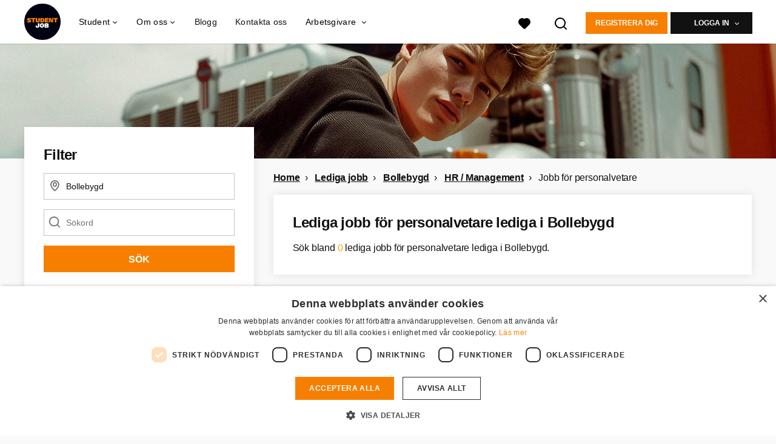

--- FILE ---
content_type: text/css
request_url: https://www.studentjob.se/assets/pages/job-opening-546726ccb43ad0b4c5fbc8145639435920bef9d9df81429fb5e6f1ba6c8d26ef.css
body_size: 36307
content:
*,*:before,*:after{-webkit-box-sizing:border-box;box-sizing:border-box}html{line-height:1.5;-moz-text-size-adjust:100%;-ms-text-size-adjust:100%;-webkit-text-size-adjust:100%}html,body{-moz-osx-font-smoothing:grayscale;-webkit-font-smoothing:antialiased;height:100%;font-size:14px;font-family:"Work Sans", -apple-system, BlinkMacSystemFont, "Segoe UI", Roboto, "Helvetica Neue", Arial, sans-serif, "Apple Color Emoji", "Segoe UI Emoji", "Segoe UI Symbol"}@media screen and (min-width: 48em){html,body{font-size:16px}}body{position:relative;min-height:100%;margin:0;padding:0;cursor:default;text-rendering:optimizeLegibility;color:#111111}article,aside,details,figcaption,figure,footer,header,hgroup,main,menu,nav,section,summary{display:block}audio,canvas,progress,video{display:inline-block}audio,canvas,iframe,img,progress,svg,video{vertical-align:middle}audio:not([controls]){display:none;height:0}[hidden],template{display:none}a{background-color:transparent}a:hover{cursor:pointer}abbr[title]{border-bottom:none;text-decoration:none}b,strong{font-weight:700}dfn{font-style:italic}mark{background:#FFFF00;color:#000000}small{font-size:80%}sub,sup{position:relative;font-size:75%;line-height:inherit;vertical-align:baseline}sup{top:-.5em}sub{bottom:-.25em}img{display:block;max-width:100%;height:auto;border:0;-ms-interpolation-mode:bicubic}svg:not(:root){overflow:hidden}iframe{border:0}figure{margin:1em 40px}hr{display:block;height:1px;border:0;border-top:1px solid #111111;margin:1em 0;padding:0;-webkit-box-sizing:content-box;box-sizing:content-box}pre{overflow:auto}code,kbd,pre,samp{font-family:monospace, monospace;font-size:1em}button,input,optgroup,select,textarea{margin:0;border-style:solid;color:inherit;font:inherit}button{overflow:visible}button,select{text-transform:none}select{-webkit-appearance:none;-moz-appearance:none;appearance:none}button,html input[type='button'],input[type='reset'],input[type='submit']{-webkit-appearance:button;-moz-appearance:button;appearance:button;cursor:pointer}button,select,html input[type='button'],input[type='reset'],input[type='submit'],input[type='file']{border-radius:0}button[disabled],html input[disabled]{cursor:default}button::-moz-focus-inner,input::-moz-focus-inner{padding:0;border:0}input{line-height:normal}input[type='checkbox'],input[type='radio']{-webkit-box-sizing:border-box;box-sizing:border-box;padding:0}input[type='number']::-webkit-inner-spin-button,input[type='number']::-webkit-outer-spin-button{height:auto}input[type='text'],input[type='search']{-webkit-box-sizing:border-box;box-sizing:border-box;-webkit-appearance:none;-moz-appearance:none;appearance:none}input[type='search']::-webkit-search-cancel-button,input[type='search']::-webkit-search-decoration{-webkit-appearance:none;appearance:none}fieldset{margin:0;padding:0;border:0;min-width:0}legend{padding:0;border:0}textarea{overflow:auto;resize:vertical}optgroup{font-weight:bold}table{border-collapse:collapse;border-spacing:0}td,th{padding:0}ol,ul{margin:0;padding:0;list-style:none}[tabindex='-1']:focus{outline:none !important}.hide{display:none !important}.show{display:block !important}.hidden{display:none !important;visibility:hidden !important}.close{float:right;opacity:.2;color:#111111;font-size:21px;font-weight:bold;line-height:1;text-shadow:0 1px 0 #FFFFFF;filter:alpha(opacity=20)}.close:hover,.close:focus{opacity:.5;color:#111111;text-decoration:none;cursor:pointer;filter:alpha(opacity=50)}button.close{z-index:2;padding:0;border:0;background:transparent;cursor:pointer;-webkit-appearance:none}.fade{opacity:0;-webkit-transition:opacity .15s linear;transition:opacity .15s linear}.fade.in{opacity:1}.modal{position:fixed;top:0;right:0;bottom:0;left:0;z-index:999999;display:none;overflow:hidden;outline:0;-webkit-overflow-scrolling:touch}.modal-open{overflow:hidden}.modal.fade .modal-dialog{-webkit-transform:translate(0, -25%);-ms-transform:translate(0, -25%);transform:translate(0, -25%);-webkit-transition:-webkit-transform .3s ease-out;transition:-webkit-transform .3s ease-out;transition:transform .3s ease-out;transition:transform .3s ease-out, -webkit-transform .3s ease-out}.modal.in .modal-dialog{-webkit-transform:translate(0, 0);-ms-transform:translate(0, 0);transform:translate(0, 0)}.modal-open .modal{overflow-x:hidden;overflow-y:auto}.modal-dialog{position:relative;width:auto;margin:10px}@media screen and (min-width: 48em){.modal-dialog{width:600px;margin:100px auto}}@media screen and (min-width: 48em){.modal-sm{width:300px}}@media screen and (min-width: 64em){.modal-lg{width:900px}}.modal-content{position:relative;border:1px solid #E8E8E8;border-radius:2px;outline:0;background-color:#FFFFFF;-webkit-box-shadow:0 3px 9px rgba(0,0,0,0.5);box-shadow:0 3px 9px rgba(0,0,0,0.5);background-clip:padding-box}@media screen and (min-width: 48em){.modal-content{-webkit-box-shadow:0 5px 15px rgba(0,0,0,0.5);box-shadow:0 5px 15px rgba(0,0,0,0.5)}}.modal-backdrop{position:fixed;top:0;right:0;bottom:0;left:0;z-index:999998;background-color:#111111}.modal-backdrop.fade{opacity:0;filter:alpha(opacity=0)}.modal-backdrop.in{opacity:.5;filter:alpha(opacity=50)}.modal-header{padding:15px;border-bottom:1px solid #E8E8E8}.modal-header .close{margin-top:-2px}.modal-header::before,.modal-header::after{display:table;content:' '}.modal-header::after{clear:both}.modal-title{margin:0;line-height:1.42857143}.modal-body{position:relative;padding:15px}.modal-footer{padding:15px;border-top:1px solid #E8E8E8;text-align:right}.modal-footer .btn+.btn{margin-bottom:0;margin-left:5px}.modal-footer .btn-group .btn+.btn{margin-left:-1px}.modal-footer .btn-block+.btn-block{margin-left:0}.modal-footer::before,.modal-footer::after{display:table;content:' '}.modal-footer::after{clear:both}.modal-scrollbar-measure{position:absolute;top:-9999px;overflow:scroll;width:50px;height:50px}.container-fluid,.container{margin-right:auto;margin-left:auto}.container-fluid{padding-right:1.1428571429rem;padding-left:1.1428571429rem}@media screen and (min-width: 48em){.container-fluid{padding-right:0;padding-left:0}}.row{display:-ms-flexbox;display:flex;-ms-flex:1 1 auto;flex:1 1 auto;-ms-flex-direction:row;flex-direction:row;-ms-flex-wrap:wrap;flex-wrap:wrap;margin-right:-1.1428571429rem;margin-left:-1.1428571429rem}@media screen and (min-width: 48em){.row{margin-right:-1rem;margin-left:-1rem}}.row::after,.row::before{display:block}.row.reverse{-ms-flex-direction:row-reverse;flex-direction:row-reverse}.col.reverse{-ms-flex-direction:column-reverse;flex-direction:column-reverse}.col-xs,.col-xs-1,.col-xs-2,.col-xs-3,.col-xs-4,.col-xs-5,.col-xs-6,.col-xs-7,.col-xs-8,.col-xs-9,.col-xs-10,.col-xs-11,.col-xs-12,.col-xs-offset-0,.col-xs-offset-1,.col-xs-offset-2,.col-xs-offset-3,.col-xs-offset-4,.col-xs-offset-5,.col-xs-offset-6,.col-xs-offset-7,.col-xs-offset-8,.col-xs-offset-9,.col-xs-offset-10,.col-xs-offset-11,.col-xs-offset-12{position:relative;-ms-flex:0 0 auto;flex:0 0 auto;padding-right:1.1428571429rem;padding-left:1.1428571429rem}@media screen and (min-width: 48em){.col-xs,.col-xs-1,.col-xs-2,.col-xs-3,.col-xs-4,.col-xs-5,.col-xs-6,.col-xs-7,.col-xs-8,.col-xs-9,.col-xs-10,.col-xs-11,.col-xs-12,.col-xs-offset-0,.col-xs-offset-1,.col-xs-offset-2,.col-xs-offset-3,.col-xs-offset-4,.col-xs-offset-5,.col-xs-offset-6,.col-xs-offset-7,.col-xs-offset-8,.col-xs-offset-9,.col-xs-offset-10,.col-xs-offset-11,.col-xs-offset-12{padding-right:1rem;padding-left:1rem}}.col-xs{-ms-flex-positive:1;flex-grow:1;-ms-flex-preferred-size:0;flex-basis:0;max-width:100%}.col-xs-1{-ms-flex-preferred-size:8.33333333%;flex-basis:8.33333333%;max-width:8.33333333%}.col-xs-2{-ms-flex-preferred-size:16.66666667%;flex-basis:16.66666667%;max-width:16.66666667%}.col-xs-3{-ms-flex-preferred-size:25%;flex-basis:25%;max-width:25%}.col-xs-4{-ms-flex-preferred-size:33.33333333%;flex-basis:33.33333333%;max-width:33.33333333%}.col-xs-5{-ms-flex-preferred-size:41.66666667%;flex-basis:41.66666667%;max-width:41.66666667%}.col-xs-6{-ms-flex-preferred-size:50%;flex-basis:50%;max-width:50%}.col-xs-7{-ms-flex-preferred-size:58.33333333%;flex-basis:58.33333333%;max-width:58.33333333%}.col-xs-8{-ms-flex-preferred-size:66.66666667%;flex-basis:66.66666667%;max-width:66.66666667%}.col-xs-9{-ms-flex-preferred-size:75%;flex-basis:75%;max-width:75%}.col-xs-10{-ms-flex-preferred-size:83.33333333%;flex-basis:83.33333333%;max-width:83.33333333%}.col-xs-11{-ms-flex-preferred-size:91.66666667%;flex-basis:91.66666667%;max-width:91.66666667%}.col-xs-12{-ms-flex-preferred-size:100%;flex-basis:100%;max-width:100%}.col-xs-offset-0{margin-left:0}.col-xs-offset-1{margin-left:8.33333333%}.col-xs-offset-2{margin-left:16.66666667%}.col-xs-offset-3{margin-left:25%}.col-xs-offset-4{margin-left:33.33333333%}.col-xs-offset-5{margin-left:41.66666667%}.col-xs-offset-6{margin-left:50%}.col-xs-offset-7{margin-left:58.33333333%}.col-xs-offset-8{margin-left:66.66666667%}.col-xs-offset-9{margin-left:75%}.col-xs-offset-10{margin-left:83.33333333%}.col-xs-offset-11{margin-left:91.66666667%}@media only screen and (min-width: 48em){.container{width:43rem}.col-sm,.col-sm-1,.col-sm-2,.col-sm-3,.col-sm-4,.col-sm-5,.col-sm-6,.col-sm-7,.col-sm-8,.col-sm-9,.col-sm-10,.col-sm-11,.col-sm-12,.col-sm-offset-0,.col-sm-offset-1,.col-sm-offset-2,.col-sm-offset-3,.col-sm-offset-4,.col-sm-offset-5,.col-sm-offset-6,.col-sm-offset-7,.col-sm-offset-8,.col-sm-offset-9,.col-sm-offset-10,.col-sm-offset-11,.col-sm-offset-12{position:relative;-ms-flex:0 0 auto;flex:0 0 auto;padding-right:1.1428571429rem;padding-left:1.1428571429rem}}@media only screen and (min-width: 48em) and (min-width: 48em){.col-sm,.col-sm-1,.col-sm-2,.col-sm-3,.col-sm-4,.col-sm-5,.col-sm-6,.col-sm-7,.col-sm-8,.col-sm-9,.col-sm-10,.col-sm-11,.col-sm-12,.col-sm-offset-0,.col-sm-offset-1,.col-sm-offset-2,.col-sm-offset-3,.col-sm-offset-4,.col-sm-offset-5,.col-sm-offset-6,.col-sm-offset-7,.col-sm-offset-8,.col-sm-offset-9,.col-sm-offset-10,.col-sm-offset-11,.col-sm-offset-12{padding-right:1rem;padding-left:1rem}}@media only screen and (min-width: 48em){.col-sm{-ms-flex-positive:1;flex-grow:1;-ms-flex-preferred-size:0;flex-basis:0;max-width:100%}.col-sm-1{-ms-flex-preferred-size:8.33333333%;flex-basis:8.33333333%;max-width:8.33333333%}.col-sm-2{-ms-flex-preferred-size:16.66666667%;flex-basis:16.66666667%;max-width:16.66666667%}.col-sm-3{-ms-flex-preferred-size:25%;flex-basis:25%;max-width:25%}.col-sm-4{-ms-flex-preferred-size:33.33333333%;flex-basis:33.33333333%;max-width:33.33333333%}.col-sm-5{-ms-flex-preferred-size:41.66666667%;flex-basis:41.66666667%;max-width:41.66666667%}.col-sm-6{-ms-flex-preferred-size:50%;flex-basis:50%;max-width:50%}.col-sm-7{-ms-flex-preferred-size:58.33333333%;flex-basis:58.33333333%;max-width:58.33333333%}.col-sm-8{-ms-flex-preferred-size:66.66666667%;flex-basis:66.66666667%;max-width:66.66666667%}.col-sm-9{-ms-flex-preferred-size:75%;flex-basis:75%;max-width:75%}.col-sm-10{-ms-flex-preferred-size:83.33333333%;flex-basis:83.33333333%;max-width:83.33333333%}.col-sm-11{-ms-flex-preferred-size:91.66666667%;flex-basis:91.66666667%;max-width:91.66666667%}.col-sm-12{-ms-flex-preferred-size:100%;flex-basis:100%;max-width:100%}.col-sm-offset-0{margin-left:0}.col-sm-offset-1{margin-left:8.33333333%}.col-sm-offset-2{margin-left:16.66666667%}.col-sm-offset-3{margin-left:25%}.col-sm-offset-4{margin-left:33.33333333%}.col-sm-offset-5{margin-left:41.66666667%}.col-sm-offset-6{margin-left:50%}.col-sm-offset-7{margin-left:58.33333333%}.col-sm-offset-8{margin-left:66.66666667%}.col-sm-offset-9{margin-left:75%}.col-sm-offset-10{margin-left:83.33333333%}.col-sm-offset-11{margin-left:91.66666667%}}@media only screen and (min-device-width: 375px) and (max-device-width: 812px) and (orientation: landscape){.container{width:unset}.container-fluid,.container{margin-right:auto;margin-left:auto}.container-fluid{padding-right:16px;padding-left:16px}}@media only screen and (min-width: 64em){.container{width:59rem}.col-md,.col-md-1,.col-md-2,.col-md-3,.col-md-4,.col-md-5,.col-md-6,.col-md-7,.col-md-8,.col-md-9,.col-md-10,.col-md-11,.col-md-12,.col-md-offset-0,.col-md-offset-1,.col-md-offset-2,.col-md-offset-3,.col-md-offset-4,.col-md-offset-5,.col-md-offset-6,.col-md-offset-7,.col-md-offset-8,.col-md-offset-9,.col-md-offset-10,.col-md-offset-11,.col-md-offset-12{position:relative;-ms-flex:0 0 auto;flex:0 0 auto;padding-right:1.1428571429rem;padding-left:1.1428571429rem}}@media only screen and (min-width: 64em) and (min-width: 48em){.col-md,.col-md-1,.col-md-2,.col-md-3,.col-md-4,.col-md-5,.col-md-6,.col-md-7,.col-md-8,.col-md-9,.col-md-10,.col-md-11,.col-md-12,.col-md-offset-0,.col-md-offset-1,.col-md-offset-2,.col-md-offset-3,.col-md-offset-4,.col-md-offset-5,.col-md-offset-6,.col-md-offset-7,.col-md-offset-8,.col-md-offset-9,.col-md-offset-10,.col-md-offset-11,.col-md-offset-12{padding-right:1rem;padding-left:1rem}}@media only screen and (min-width: 64em){.col-md{-ms-flex-positive:1;flex-grow:1;-ms-flex-preferred-size:0;flex-basis:0;max-width:100%}.col-md-1{-ms-flex-preferred-size:8.33333333%;flex-basis:8.33333333%;max-width:8.33333333%}.col-md-2{-ms-flex-preferred-size:16.66666667%;flex-basis:16.66666667%;max-width:16.66666667%}.col-md-3{-ms-flex-preferred-size:25%;flex-basis:25%;max-width:25%}.col-md-4{-ms-flex-preferred-size:33.33333333%;flex-basis:33.33333333%;max-width:33.33333333%}.col-md-5{-ms-flex-preferred-size:41.66666667%;flex-basis:41.66666667%;max-width:41.66666667%}.col-md-6{-ms-flex-preferred-size:50%;flex-basis:50%;max-width:50%}.col-md-7{-ms-flex-preferred-size:58.33333333%;flex-basis:58.33333333%;max-width:58.33333333%}.col-md-8{-ms-flex-preferred-size:66.66666667%;flex-basis:66.66666667%;max-width:66.66666667%}.col-md-9{-ms-flex-preferred-size:75%;flex-basis:75%;max-width:75%}.col-md-10{-ms-flex-preferred-size:83.33333333%;flex-basis:83.33333333%;max-width:83.33333333%}.col-md-11{-ms-flex-preferred-size:91.66666667%;flex-basis:91.66666667%;max-width:91.66666667%}.col-md-12{-ms-flex-preferred-size:100%;flex-basis:100%;max-width:100%}.col-md-offset-0{margin-left:0}.col-md-offset-1{margin-left:8.33333333%}.col-md-offset-2{margin-left:16.66666667%}.col-md-offset-3{margin-left:25%}.col-md-offset-4{margin-left:33.33333333%}.col-md-offset-5{margin-left:41.66666667%}.col-md-offset-6{margin-left:50%}.col-md-offset-7{margin-left:58.33333333%}.col-md-offset-8{margin-left:66.66666667%}.col-md-offset-9{margin-left:75%}.col-md-offset-10{margin-left:83.33333333%}.col-md-offset-11{margin-left:91.66666667%}}@media only screen and (min-width: 75em){.container{width:75rem}.col-lg,.col-lg-1,.col-lg-2,.col-lg-3,.col-lg-4,.col-lg-5,.col-lg-6,.col-lg-7,.col-lg-8,.col-lg-9,.col-lg-10,.col-lg-11,.col-lg-12,.col-lg-offset-0,.col-lg-offset-1,.col-lg-offset-2,.col-lg-offset-3,.col-lg-offset-4,.col-lg-offset-5,.col-lg-offset-6,.col-lg-offset-7,.col-lg-offset-8,.col-lg-offset-9,.col-lg-offset-10,.col-lg-offset-11,.col-lg-offset-12{position:relative;-ms-flex:0 0 auto;flex:0 0 auto;padding-right:1.1428571429rem;padding-left:1.1428571429rem}}@media only screen and (min-width: 75em) and (min-width: 48em){.col-lg,.col-lg-1,.col-lg-2,.col-lg-3,.col-lg-4,.col-lg-5,.col-lg-6,.col-lg-7,.col-lg-8,.col-lg-9,.col-lg-10,.col-lg-11,.col-lg-12,.col-lg-offset-0,.col-lg-offset-1,.col-lg-offset-2,.col-lg-offset-3,.col-lg-offset-4,.col-lg-offset-5,.col-lg-offset-6,.col-lg-offset-7,.col-lg-offset-8,.col-lg-offset-9,.col-lg-offset-10,.col-lg-offset-11,.col-lg-offset-12{padding-right:1rem;padding-left:1rem}}@media only screen and (min-width: 75em){.col-lg{-ms-flex-positive:1;flex-grow:1;-ms-flex-preferred-size:0;flex-basis:0;max-width:100%}.col-lg-1{-ms-flex-preferred-size:8.33333333%;flex-basis:8.33333333%;max-width:8.33333333%}.col-lg-2{-ms-flex-preferred-size:16.66666667%;flex-basis:16.66666667%;max-width:16.66666667%}.col-lg-3{-ms-flex-preferred-size:25%;flex-basis:25%;max-width:25%}.col-lg-4{-ms-flex-preferred-size:33.33333333%;flex-basis:33.33333333%;max-width:33.33333333%}.col-lg-5{-ms-flex-preferred-size:41.66666667%;flex-basis:41.66666667%;max-width:41.66666667%}.col-lg-6{-ms-flex-preferred-size:50%;flex-basis:50%;max-width:50%}.col-lg-7{-ms-flex-preferred-size:58.33333333%;flex-basis:58.33333333%;max-width:58.33333333%}.col-lg-8{-ms-flex-preferred-size:66.66666667%;flex-basis:66.66666667%;max-width:66.66666667%}.col-lg-9{-ms-flex-preferred-size:75%;flex-basis:75%;max-width:75%}.col-lg-10{-ms-flex-preferred-size:83.33333333%;flex-basis:83.33333333%;max-width:83.33333333%}.col-lg-11{-ms-flex-preferred-size:91.66666667%;flex-basis:91.66666667%;max-width:91.66666667%}.col-lg-12{-ms-flex-preferred-size:100%;flex-basis:100%;max-width:100%}.col-lg-offset-0{margin-left:0}.col-lg-offset-1{margin-left:8.33333333%}.col-lg-offset-2{margin-left:16.66666667%}.col-lg-offset-3{margin-left:25%}.col-lg-offset-4{margin-left:33.33333333%}.col-lg-offset-5{margin-left:41.66666667%}.col-lg-offset-6{margin-left:50%}.col-lg-offset-7{margin-left:58.33333333%}.col-lg-offset-8{margin-left:66.66666667%}.col-lg-offset-9{margin-left:75%}.col-lg-offset-10{margin-left:83.33333333%}.col-lg-offset-11{margin-left:91.66666667%}}.col-no-padding{padding-left:0;padding-right:0}.saved-job-search-form__function-ids-eq .select2-container.select2-container-multi.input__text .select2-choices .select2-search-choice-close::before,.saved-job-search-form__function-ids-eq .select2-container.select2-container-multi.input__control .select2-choices .select2-search-choice-close::before,.saved-job-search-form__function-ids-eq .select2-container.select2-container-multi.input__select .select2-choices .select2-search-choice-close::before,.saved-job-search-form__job-type-ids-eq .select2-container.select2-container-multi.input__text .select2-choices .select2-search-choice-close::before,.saved-job-search-form__job-type-ids-eq .select2-container.select2-container-multi.input__control .select2-choices .select2-search-choice-close::before,.saved-job-search-form__job-type-ids-eq .select2-container.select2-container-multi.input__select .select2-choices .select2-search-choice-close::before,.contact-reaction__select2 .select2-container.select2-container-multi.input__text .select2-choices .select2-search-choice-close::before,.contact-reaction__select2 .select2-container.select2-container-multi.input__control .select2-choices .select2-search-choice-close::before,.contact-reaction__select2 .select2-container.select2-container-multi.input__select .select2-choices .select2-search-choice-close::before,.input--select .select2-container.select2-container-multi.input__text .select2-choices .select2-search-choice-close::before,.input--select .select2-container.select2-container-multi.input__control .select2-choices .select2-search-choice-close::before,.input--select .select2-container.select2-container-multi.input__select .select2-choices .select2-search-choice-close::before,.list--squares li::before,.list--checkmarks li::before,.list--arrows li::after,.list__icon-arrow::before,.menu-select__list::after,.user-menu__image-wrap::after,.new-header__btn--drop::after,.navigation__drop::after,.navigation__link--drop::after,.favorite-icon,a.card--background .card__body h3::after,.input--date::before,.input--error::after,.input--warning::after,.input--success::after{display:inline-block;font-family:"nyc-icon";font-weight:normal;font-style:normal;font-display:auto;line-height:1;text-decoration:none;-webkit-font-smoothing:antialiased;-moz-osx-font-smoothing:grayscale}.menu-select__list::after,.user-menu__image-wrap::after,.new-header__btn--drop::after,.navigation__drop::after,.navigation__link--drop::after{content:"\EA03"}.list--arrows li::after,.list__icon-arrow::before,a.card--background .card__body h3::after{content:"\EA05"}.user-menu--active .user-menu__image-wrap::after,.navigation__item--active .navigation__drop::after{content:"\EA08"}.input--date::before{content:"\EA0B"}.list--checkmarks li::before{content:"\EA0D"}.saved-job-search-form__function-ids-eq .select2-container.select2-container-multi.input__text .select2-choices .select2-search-choice-close::before,.saved-job-search-form__function-ids-eq .select2-container.select2-container-multi.input__control .select2-choices .select2-search-choice-close::before,.saved-job-search-form__function-ids-eq .select2-container.select2-container-multi.input__select .select2-choices .select2-search-choice-close::before,.saved-job-search-form__job-type-ids-eq .select2-container.select2-container-multi.input__text .select2-choices .select2-search-choice-close::before,.saved-job-search-form__job-type-ids-eq .select2-container.select2-container-multi.input__control .select2-choices .select2-search-choice-close::before,.saved-job-search-form__job-type-ids-eq .select2-container.select2-container-multi.input__select .select2-choices .select2-search-choice-close::before,.contact-reaction__select2 .select2-container.select2-container-multi.input__text .select2-choices .select2-search-choice-close::before,.contact-reaction__select2 .select2-container.select2-container-multi.input__control .select2-choices .select2-search-choice-close::before,.contact-reaction__select2 .select2-container.select2-container-multi.input__select .select2-choices .select2-search-choice-close::before,.input--select .select2-container.select2-container-multi.input__text .select2-choices .select2-search-choice-close::before,.input--select .select2-container.select2-container-multi.input__control .select2-choices .select2-search-choice-close::before,.input--select .select2-container.select2-container-multi.input__select .select2-choices .select2-search-choice-close::before{content:"\EA0E"}.job-list__item:hover .favorite-icon:hover{content:"\EA14"}.input--success::after{content:"\EA4B"}.input--error::after{content:"\EA4C"}.input--warning::after{content:"\EA4E"}.list--squares li::before{content:"\EA55"}h1,h2,h3,h4,h5,h6{margin:0;font-weight:700;letter-spacing:-.5px}@media screen and (min-width: 48em){h1,h2,h3,h4,h5,h6{letter-spacing:-.75px}}h1+p,h1+ul,h1+ol,h1+dl,h2+p,h2+ul,h2+ol,h2+dl,h3+p,h3+ul,h3+ol,h3+dl,h4+p,h4+ul,h4+ol,h4+dl,h5+p,h5+ul,h5+ol,h5+dl,h6+p,h6+ul,h6+ol,h6+dl{margin-top:0.5714285714rem}@media screen and (min-width: 48em){h1+p,h1+ul,h1+ol,h1+dl,h2+p,h2+ul,h2+ol,h2+dl,h3+p,h3+ul,h3+ol,h3+dl,h4+p,h4+ul,h4+ol,h4+dl,h5+p,h5+ul,h5+ol,h5+dl,h6+p,h6+ul,h6+ol,h6+dl{margin-top:0.5rem}}p,ol,ul,dl{margin:0;letter-spacing:-.1px}@media screen and (min-width: 48em){p,ol,ul,dl{letter-spacing:-.2px}}p+h1,p+h2,p+h3,p+h4,p+h5,p+h6,ol+h1,ol+h2,ol+h3,ol+h4,ol+h5,ol+h6,ul+h1,ul+h2,ul+h3,ul+h4,ul+h5,ul+h6,dl+h1,dl+h2,dl+h3,dl+h4,dl+h5,dl+h6{margin-top:1.1428571429rem}@media screen and (min-width: 48em){p+h1,p+h2,p+h3,p+h4,p+h5,p+h6,ol+h1,ol+h2,ol+h3,ol+h4,ol+h5,ol+h6,ul+h1,ul+h2,ul+h3,ul+h4,ul+h5,ul+h6,dl+h1,dl+h2,dl+h3,dl+h4,dl+h5,dl+h6{margin-top:1rem}}ol+ol,ol+ul,ol+dl,ul+ol,ul+ul,ul+dl,dl+ol,dl+ul,dl+dl{margin-top:0.5714285714rem}@media screen and (min-width: 48em){ol+ol,ol+ul,ol+dl,ul+ol,ul+ul,ul+dl,dl+ol,dl+ul,dl+dl{margin-top:0.5rem}}p+p{margin-top:1.1428571429rem}@media screen and (min-width: 48em){p+p{margin-top:1rem}}em{font-style:italic}h1,h2,h3{font-size:1.4285714286rem;line-height:1.2}@media screen and (min-width: 64em){h1,h2,h3{font-size:1.5rem}}h4{font-size:1.125rem}h5{font-size:1rem}h6{font-size:0.875rem}a{color:#111111}a:hover{color:#565656}a:focus{outline:none;opacity:1;text-decoration:none}main .card--secondary a:not(.btn),main .bg--dark-grey a:not(.btn),main .bg--dark-gray a:not(.btn){color:#FFFFFF}main .card--secondary .card:not(.card--secondary):not(.card--transparent) a:not(.btn),main .bg--dark-grey .card:not(.card--secondary):not(.card--transparent) a:not(.btn),main .bg--dark-gray .card:not(.card--secondary):not(.card--transparent) a:not(.btn){color:#111111}main .card--secondary a:not(.btn):hover,main .bg--dark-grey a:not(.btn):hover,main .bg--dark-gray a:not(.btn):hover{color:#F77F00}@-webkit-keyframes sk-bouncedelay{0%,80%,100%{-webkit-transform:scale(0);transform:scale(0)}40%{-webkit-transform:scale(1);transform:scale(1)}}@keyframes sk-bouncedelay{0%,80%,100%{-webkit-transform:scale(0);transform:scale(0)}40%{-webkit-transform:scale(1);transform:scale(1)}}button:where(:not(.btn)):focus{outline:none}.btn{position:relative;display:inline-block;min-height:3.1428571429rem;margin:0;padding:0.8571428571rem 1.1428571429rem 0.7857142857rem;border:1px solid transparent;border-radius:0;outline:none;white-space:nowrap;font-family:"Work Sans", -apple-system, BlinkMacSystemFont, "Segoe UI", Roboto, "Helvetica Neue", Arial, sans-serif, "Apple Color Emoji", "Segoe UI Emoji", "Segoe UI Symbol";font-size:1rem;font-weight:900;line-height:1.3571428571rem;text-align:center;text-decoration:none;text-overflow:ellipsis;text-transform:uppercase;-webkit-transition:border 0.12s ease-in-out, background-color 0.12s ease-in-out, color 0.12s ease-in-out;transition:border 0.12s ease-in-out, background-color 0.12s ease-in-out, color 0.12s ease-in-out;cursor:pointer;vertical-align:middle;-webkit-user-select:none;-moz-user-select:none;-ms-user-select:none;user-select:none}@media screen and (min-width: 48em){.btn{min-height:2.75rem;padding:0.75rem 1rem 0.6875rem;line-height:1.1875rem}}.btn--icon{width:3.1428571429rem;height:3rem;padding:0;background:transparent}@media screen and (min-width: 48em){.btn--icon{width:2.75rem;height:2.625rem}}.btn--icon .nyc-icon::before{line-height:2.6875em}.btn:where(:not(.btn--icon, .btn--link)){min-width:100%;white-space:normal;word-break:break-word;-webkit-hyphens:auto;-ms-hyphens:auto;hyphens:auto}@media screen and (min-width: 48em){.btn:where(:not(.btn--icon, .btn--link)):where(:not(.btn--wide)){min-width:16rem}}.btn:where(:not(.btn--icon, .btn--link))+.btn:where(:not(.btn--icon, .btn--link)){margin-top:0.5714285714rem}@media screen and (min-width: 48em){.btn:where(:not(.btn--icon, .btn--link))+.btn:where(:not(.btn--icon, .btn--link)){margin-top:0}}.btn:where(:not(.btn--icon, .btn--link)) .nyc-icon{position:relative;top:2px}.btn.btn--primary:where(:not(.btn--outline, .btn--disabled, .btn--loading, .btn--link)):hover{background-color:#FFFFFF}.btn.btn--secondary:where(:not(.btn--outline, .btn--disabled, .btn--loading, .btn--link)):hover{border:1px solid #000000;background-color:#FFFFFF;color:#000000}.btn.btn--tertiary:where(:not(.btn--outline, .btn--disabled, .btn--loading, .btn--link)):hover{border:1px solid #E0E0E1;background-color:#FFFFFF;color:#B2B2B2}.btn:where(:not(.btn--outline, .btn--disabled, .btn--loading, .btn--link)):active{-webkit-box-shadow:none;box-shadow:none}.btn.btn--secondary:where(:not(.btn--outline, .btn--disabled, .btn--loading, .btn--link)):active{border-color:#666666;background-color:#666666}.btn.btn--tertiary:where(:not(.btn--outline, .btn--disabled, .btn--loading, .btn--link)):active{border-color:#cccccc;background-color:#cccccc}.btn:where(:not(.btn--outline, .btn--disabled, .btn--loading, .btn--link)):active:hover{color:#FFFFFF}.btn:where(:not(.btn--outline, .btn--disabled, .btn--loading, .btn--link)):active:focus{outline:none}.btn:focus{outline:none;color:#FFFFFF}.btn.btn--outline.btn--primary:where(:not(.btn--disabled)):hover{color:#FFFFFF}.btn.btn--outline.btn--secondary:where(:not(.btn--disabled)):hover{background-color:#000000;color:#FFFFFF}.btn.btn--outline.btn--tertiary:where(:not(.btn--disabled)):hover{border-color:#B2B2B2;background-color:#B2B2B2;color:#FFFFFF}.btn.btn--outline.btn--secondary:where(:not(.btn--disabled)):active{border-color:#666666;background-color:#666666}.btn.btn--outline.btn--tertiary:where(:not(.btn--disabled)):active{border-color:#cccccc;background-color:#cccccc}.btn--primary{color:#FFFFFF}.btn--secondary{background-color:#000000;color:#FFFFFF}.btn--tertiary{background-color:#B2B2B2;color:#FFFFFF}.btn--outline{border:1px solid #E8E8E8}.btn--outline.btn--primary{background-color:#FFFFFF}.btn--outline.btn--secondary{border:1px solid #000000;background-color:#FFFFFF;color:#000000}.btn--outline.btn--tertiary{border:1px solid #E0E0E1;background-color:#FFFFFF;color:#B2B2B2}.btn--outline.btn--tertiary:focus{color:#B2B2B2}.btn--wide{display:block;width:100%}@media screen and (min-width: 64em){.btn:where(:not(.btn--wide))+.btn:where(:not(.btn--wide)){margin-left:1rem}}.btn--dash{display:-ms-flexbox;display:flex;-ms-flex-align:center;align-items:center;-ms-flex-pack:center;justify-content:center}.btn--dash hr{display:block;height:1px;border:0;border-top:1px solid #E0E0E1;margin:1em 0;padding:0;-ms-flex:1;flex:1}.btn--dash .btn{min-width:18.2857142857rem}@media screen and (min-width: 48em){.btn--dash .btn{min-width:16rem}}.btn--link{min-height:initial;padding:initial;border:0;background-color:transparent;font-size:inherit;font-weight:700;letter-spacing:inherit;line-height:inherit;text-decoration:underline;text-transform:initial;text-rendering:inherit;vertical-align:inherit}.btn--link:focus,.btn--link:hover{color:#565656}.btn--link:focus:active,.btn--link:hover:active{color:#565656;text-decoration:none}@media screen and (-ms-high-contrast: none){.btn--link{min-height:auto;padding:0;text-transform:inherit}}.btn--loading{min-height:2.75rem}.btn--loading::before{content:unset}.btn--loading::after{display:none}.btn--loading .bounce{display:inline-block;width:12px;height:12px;margin:0 3px;border-radius:100%;background-color:#FFFFFF;-webkit-animation:sk-bouncedelay 1.4s infinite ease-in-out both;animation:sk-bouncedelay 1.4s infinite ease-in-out both}.btn--loading .bounce1{-webkit-animation-delay:-.32s;animation-delay:-.32s}.btn--loading .bounce2{-webkit-animation-delay:-.16s;animation-delay:-.16s}.btn--disabled,.btn--disabled[disabled]{opacity:.65;cursor:not-allowed}.btn--disabled:where(:not(.btn--outline)):hover,.btn--disabled[disabled]:where(:not(.btn--outline)):hover{color:#FFFFFF}p+.btn--wide,ol+.btn--wide,ul+.btn--wide,dl+.btn--wide,.btn--wide+.btn--wide{margin-top:1.1428571429rem}@media screen and (min-width: 48em){p+.btn--wide,ol+.btn--wide,ul+.btn--wide,dl+.btn--wide,.btn--wide+.btn--wide{margin-top:1rem}}.btn.btn--primary:where(:not(.btn--outline, .btn--disabled, .btn--loading)):hover{border:1px solid #F77F00;background:#FFFFFF;color:#F77F00}.btn.btn--primary:where(:not(.btn--outline, .btn--disabled, .btn--loading)):active{border-color:#ffe2c4;background-color:#ffe2c4}.btn.btn--outline.btn--primary:where(:not(.btn--disabled)):hover{background-color:#F77F00}.btn.btn--outline.btn--primary:where(:not(.btn--disabled)):active{border-color:#ffb15e;background-color:#ffb15e}.btn--primary{background-color:#F77F00}.btn--outline.btn--primary{border:1px solid #F77F00;color:#F77F00}.input{position:relative;display:-ms-flexbox;display:flex;padding-top:0.5714285714rem;padding-bottom:0.5714285714rem;font-family:"Work Sans", -apple-system, BlinkMacSystemFont, "Segoe UI", Roboto, "Helvetica Neue", Arial, sans-serif, "Apple Color Emoji", "Segoe UI Emoji", "Segoe UI Symbol";line-height:0.9142857143rem;-ms-flex-flow:row wrap;flex-flow:row wrap;-ms-flex-align:start;align-items:flex-start;-ms-flex-pack:justify;justify-content:space-between}@media screen and (min-width: 48em){.input{padding-top:0.5rem;padding-bottom:0.5rem;line-height:0.875rem}}.input--error,.input--warning,.input--success{position:relative}.input--error .validation,.input--error .use-ycs .help-block.filled,.use-ycs .input--error .help-block.filled,.input--warning .validation,.input--warning .use-ycs .help-block.filled,.use-ycs .input--warning .help-block.filled,.input--success .validation,.input--success .use-ycs .help-block.filled,.use-ycs .input--success .help-block.filled{display:block;margin-top:10px}.input--error .validation:empty,.input--error .use-ycs .help-block.filled:empty,.use-ycs .input--error .help-block.filled:empty,.input--warning .validation:empty,.input--warning .use-ycs .help-block.filled:empty,.use-ycs .input--warning .help-block.filled:empty,.input--success .validation:empty,.input--success .use-ycs .help-block.filled:empty,.use-ycs .input--success .help-block.filled:empty{margin-top:0}.input--error::after,.input--warning::after,.input--success::after{position:absolute;top:29px;right:1rem;padding:0.9285714286rem 1.1428571429rem;font-size:1.25rem;pointer-events:none}@media screen and (min-width: 48em){.input--error::after,.input--warning::after,.input--success::after{top:auto;padding:0.8125rem 1rem}}.input--error.input--date.input--error::after,.input--error.input--date.input--warning::after,.input--error.input--date.input--success::after,.input--warning.input--date.input--error::after,.input--warning.input--date.input--warning::after,.input--warning.input--date.input--success::after,.input--success.input--date.input--error::after,.input--success.input--date.input--warning::after,.input--success.input--date.input--success::after{top:29px;right:3.2142857143rem}@media screen and (min-width: 48em){.input--error.input--date.input--error::after,.input--error.input--date.input--warning::after,.input--error.input--date.input--success::after,.input--warning.input--date.input--error::after,.input--warning.input--date.input--warning::after,.input--warning.input--date.input--success::after,.input--success.input--date.input--error::after,.input--success.input--date.input--warning::after,.input--success.input--date.input--success::after{top:auto;right:3.25rem}}.input--error .validation,.input--error .use-ycs .help-block.filled,.use-ycs .input--error .help-block.filled{color:#FC3411}.input--error::after{color:#FC3411}.input--error .input__email,.input--error .input__select,.input--error .input__number,.input--error .input__text,.input--error .input__textarea{border-color:#FC3411}.input--error .input__email:hover,.input--error .input__email:focus,.input--error .input__email:active,.input--error .input__select:hover,.input--error .input__select:focus,.input--error .input__select:active,.input--error .input__number:hover,.input--error .input__number:focus,.input--error .input__number:active,.input--error .input__text:hover,.input--error .input__text:focus,.input--error .input__text:active,.input--error .input__textarea:hover,.input--error .input__textarea:focus,.input--error .input__textarea:active{border-color:#FC3411}.input--warning .validation,.input--warning .use-ycs .help-block.filled,.use-ycs .input--warning .help-block.filled{color:#F77F00}.input--warning::after{color:#F77F00}.input--warning .input__email,.input--warning .input__select,.input--warning .input__number,.input--warning .input__text,.input--warning .input__textarea{border-color:#F77F00}.input--warning .input__email:hover,.input--warning .input__email:focus,.input--warning .input__email:active,.input--warning .input__select:hover,.input--warning .input__select:focus,.input--warning .input__select:active,.input--warning .input__number:hover,.input--warning .input__number:focus,.input--warning .input__number:active,.input--warning .input__text:hover,.input--warning .input__text:focus,.input--warning .input__text:active,.input--warning .input__textarea:hover,.input--warning .input__textarea:focus,.input--warning .input__textarea:active{border-color:#F77F00}.input--success::after{color:#41D54A}.input--no-hint::after{top:10px}@media screen and (min-width: 48em){.input--no-hint::after{top:auto}}@media screen and (min-width: 48em){.input--select.input--error::after,.input--select.input--warning::after,.input--select.input--success::after{right:2.1875rem}}.input--date{position:relative}.input--date::before{position:absolute;top:29px;right:1.0714285714rem;z-index:1;padding:0.9285714286rem 1.1428571429rem;color:#B2B2B2;font-size:1.25rem;pointer-events:none}@media screen and (min-width: 48em){.input--date::before{top:10px;right:1.0625rem;padding:0.8125rem 1rem}}.input__email,.input__search,.input__number,.input__date,.input__text,.input__textarea,.input__select{background-color:#FFFFFF;font-size:0.9142857143rem}@media screen and (min-width: 48em){.input__email,.input__search,.input__number,.input__date,.input__text,.input__textarea,.input__select{font-size:0.875rem}}.input__email,.input__search,.input__number,.input__date,.input__text,.input__textarea,.input__label,.use-ycs .collection_radio_buttons,.input__select{display:block;border-radius:0;-webkit-appearance:none}.input__label,.use-ycs .collection_radio_buttons{display:block;width:100%;margin-bottom:0.5714285714rem;color:#111111;font-weight:700}@media screen and (min-width: 48em){.input__label,.use-ycs .collection_radio_buttons{margin-top:0.75rem;margin-bottom:0.5rem}}.input__label abbr,.use-ycs .collection_radio_buttons abbr{border-bottom:0;text-decoration:none}.input__email,.input__search,.input__number,.input__date,.input__text,.input__select{width:100%;min-height:3.1428571429rem;padding:0.9285714286rem 1.1428571429rem;border:1px solid #C3C3C3;outline:none;background-color:#FFFFFF;color:#111111;-webkit-transition:border ease-in-out 0.12s;transition:border ease-in-out 0.12s;-webkit-appearance:none}@media screen and (min-width: 48em){.input__email,.input__search,.input__number,.input__date,.input__text,.input__select{overflow:hidden;min-height:2.75rem;padding:0.8125rem 1rem;white-space:nowrap;text-overflow:ellipsis}}.input__email::-webkit-input-placeholder,.input__search::-webkit-input-placeholder,.input__number::-webkit-input-placeholder,.input__date::-webkit-input-placeholder,.input__text::-webkit-input-placeholder,.input__select::-webkit-input-placeholder{color:#717171;text-overflow:ellipsis !important;opacity:1}.input__email::-moz-placeholder,.input__search::-moz-placeholder,.input__number::-moz-placeholder,.input__date::-moz-placeholder,.input__text::-moz-placeholder,.input__select::-moz-placeholder{color:#717171;text-overflow:ellipsis !important;opacity:1}.input__email::-moz-placeholder,.input__search::-moz-placeholder,.input__number::-moz-placeholder,.input__date::-moz-placeholder,.input__text::-moz-placeholder,.input__select::-moz-placeholder{color:#717171;text-overflow:ellipsis !important;opacity:1}.input__email:-ms-input-placeholder,.input__search:-ms-input-placeholder,.input__number:-ms-input-placeholder,.input__date:-ms-input-placeholder,.input__text:-ms-input-placeholder,.input__select:-ms-input-placeholder{color:#717171;text-overflow:ellipsis !important}.input__email:disabled,.input__search:disabled,.input__number:disabled,.input__date:disabled,.input__text:disabled,.input__select:disabled{background-color:#FAFAFA;cursor:not-allowed}.input__email:disabled:hover,.input__email:disabled:focus,.input__email:disabled:active,.input__search:disabled:hover,.input__search:disabled:focus,.input__search:disabled:active,.input__number:disabled:hover,.input__number:disabled:focus,.input__number:disabled:active,.input__date:disabled:hover,.input__date:disabled:focus,.input__date:disabled:active,.input__text:disabled:hover,.input__text:disabled:focus,.input__text:disabled:active,.input__select:disabled:hover,.input__select:disabled:focus,.input__select:disabled:active{border-color:#C3C3C3}.input__email:hover,.input__search:hover,.input__number:hover,.input__date:hover,.input__text:hover,.input__select:hover{border:1px solid #B2B2B2}.input__email:focus,.input__email:active,.input__search:focus,.input__search:active,.input__number:focus,.input__number:active,.input__date:focus,.input__date:active,.input__text:focus,.input__text:active,.input__select:focus,.input__select:active{border:1px solid #111111;outline:none}.input__email--disabled,.input__search--disabled,.input__number--disabled,.input__date--disabled,.input__text--disabled,.input__select--disabled{border:0;background-color:transparent;pointer-events:none}.input__textarea{width:100%;min-height:6.25rem;padding:0.9285714286rem 1.1428571429rem;border:1px solid #C3C3C3;outline:none;white-space:normal;background-color:#FFFFFF;color:#111111;line-height:1.5;-webkit-transition:border ease-in-out 0.12s;transition:border ease-in-out 0.12s}@media screen and (min-width: 48em){.input__textarea{padding:0.8125rem 1rem}}.input__textarea::-webkit-input-placeholder{color:#717171;opacity:1}.input__textarea::-moz-placeholder{color:#717171;opacity:1}.input__textarea::-moz-placeholder{color:#717171;opacity:1}.input__textarea:-ms-input-placeholder{color:#717171}.input__textarea:disabled{background-color:#FAFAFA;cursor:not-allowed}.input__textarea:disabled:hover,.input__textarea:disabled:focus,.input__textarea:disabled:active{border-color:#C3C3C3}.input__textarea:hover{border:1px solid #B2B2B2}.input__textarea:focus,.input__textarea:active{border:1px solid #111111;outline:none}.input__switch{position:absolute;background-color:#FFFFFF;opacity:0}.input__switch-label{margin-right:0.5714285714rem;font-weight:400;line-height:1.7142857143rem;cursor:pointer;vertical-align:super}@media screen and (min-width: 48em){.input__switch-label{margin-right:0.5rem;line-height:1.5rem}}.input__switch-btn{position:relative;display:inline-block;width:2.5rem;height:1.25rem;cursor:pointer;-ms-flex:0 1 auto;flex:0 1 auto}.input__switch-btn+.input__switch-label{margin-right:0;margin-left:0.5714285714rem}@media screen and (min-width: 48em){.input__switch-btn+.input__switch-label{margin-left:0.5rem}}.input__switch-btn::after,.input__switch-btn::before{position:absolute;left:0;display:block;content:''}.input__switch-btn::before{top:20%;width:2.5rem;height:75%;border-radius:0.625rem;background:#E0E0E1}.input__switch-btn::after{top:-1px;left:0;width:1.5rem;height:1.5rem;border:0;border-radius:100%;background:#FFFFFF;-webkit-transition:left .3s;transition:left .3s;-webkit-box-shadow:0 1px 1px 0 rgba(0,0,0,0.24),0 0 1px 0 rgba(0,0,0,0.12);box-shadow:0 1px 1px 0 rgba(0,0,0,0.24),0 0 1px 0 rgba(0,0,0,0.12)}.input__switch-btn--square::before,.input__switch-btn--square::after{border-radius:0}.input__switch:checked+.input__switch-btn::before{background:#00DF5B}.input__switch:checked+.input__switch-btn::after{left:1.0625rem}.input--buttons{padding-bottom:0.5714285714rem}@media screen and (min-width: 48em){.input--buttons{padding-bottom:0.5rem}}.input--buttons .input__label,.input--buttons .use-ycs .collection_radio_buttons,.use-ycs .input--buttons .collection_radio_buttons{position:relative;display:inline-block;width:auto;margin:0;padding-left:2.5rem;font-weight:400;line-height:1.625rem;cursor:pointer}.input--buttons .input__label::before,.input--buttons .use-ycs .collection_radio_buttons::before,.use-ycs .input--buttons .collection_radio_buttons::before,.input--buttons .input__label::after,.input--buttons .use-ycs .collection_radio_buttons::after,.use-ycs .input--buttons .collection_radio_buttons::after{position:absolute;display:block;content:'';background-color:#FFFFFF}.input--buttons .input__label::before,.input--buttons .use-ycs .collection_radio_buttons::before,.use-ycs .input--buttons .collection_radio_buttons::before{left:0;width:1.625rem;height:1.625rem;border:1px solid #C3C3C3;border-radius:100%}.input--buttons .input__label::after,.input--buttons .use-ycs .collection_radio_buttons::after,.use-ycs .input--buttons .collection_radio_buttons::after{top:0.25rem;left:0.25rem;width:1.125rem;height:1.125rem;border-radius:100%;opacity:0;-webkit-transform:scale(0) translate3d(0, 0, 0);transform:scale(0) translate3d(0, 0, 0);-webkit-transition:opacity 0.12s ease, -webkit-transform 0.12s ease;transition:opacity 0.12s ease, -webkit-transform 0.12s ease;transition:opacity 0.12s ease, transform 0.12s ease;transition:opacity 0.12s ease, transform 0.12s ease, -webkit-transform 0.12s ease}.input__button{position:absolute;opacity:0}.input__button:checked+.input__label::after,.use-ycs .input__button:checked+.collection_radio_buttons::after{opacity:1;-webkit-transform:scale(1) translate3d(0, 0, 0);transform:scale(1) translate3d(0, 0, 0)}.input--square .input__label::before,.input--square .use-ycs .collection_radio_buttons::before,.use-ycs .input--square .collection_radio_buttons::before,.input--square .input__label::after,.input--square .use-ycs .collection_radio_buttons::after,.use-ycs .input--square .collection_radio_buttons::after{border-radius:0}.input__datepicker-date{min-width:calc(100% / 2 - 10px);padding:0.625rem 0 0.625rem 0.625rem;border:solid 1px #C3C3C3;background-color:#FFFFFF;color:#717171}.input__datepicker-date:focus{outline:none}.input__file{display:inline-block;margin-bottom:1.25rem;padding:0.625rem 1.5625rem 0.625rem 0;border-bottom:1px solid #111111;color:#E0E0E1;cursor:pointer}.input__file:hover{color:#565656}.input__file:focus{outline:none}.input__file-file{display:none}.input__search{font-size:0.875rem}.input__search+.btn--icon{position:absolute;right:0;bottom:0;color:#111111;font-size:1.25rem}.input--with-arrow .input__select{position:relative;cursor:pointer;-moz-appearance:none}.input--with-arrow .input__select::-ms-expand{display:none}.input--with-arrow .input__select+.nyc-icon{position:absolute;right:0;padding:13px 16px;pointer-events:none}.input--with-arrow .input__select+.nyc-icon::before{line-height:1.5;vertical-align:middle}.input--with-arrow label+.input__select+.nyc-icon{bottom:0.5rem}@media screen and (min-width: 48em){.input--with-arrow label+.input__select+.nyc-icon{bottom:-2px}}.validation--checkbox .validation,.validation--checkbox .use-ycs .help-block.filled,.use-ycs .validation--checkbox .help-block.filled{position:relative;left:1.875rem;font-family:"Work Sans", -apple-system, BlinkMacSystemFont, "Segoe UI", Roboto, "Helvetica Neue", Arial, sans-serif, "Apple Color Emoji", "Segoe UI Emoji", "Segoe UI Symbol"}.validation--checkbox::after{top:1px;right:auto;left:0;padding:0}.input__label abbr,.use-ycs .collection_radio_buttons abbr{color:#F77F00}.input--buttons .input__label::after,.input--buttons .use-ycs .collection_radio_buttons::after,.use-ycs .input--buttons .collection_radio_buttons::after{background-color:#F77F00}.input__button:checked+.input__label::before,.use-ycs .input__button:checked+.collection_radio_buttons::before{border-color:#F77F00}.input__button:active+.input__label::before,.use-ycs .input__button:active+.collection_radio_buttons::before,.input__button:focus+.input__label::before,.use-ycs .input__button:focus+.collection_radio_buttons::before{border-color:#783d00}form{margin-bottom:0}.form__tag{display:inline-block;min-width:72px;margin:0 0.625rem 0.625rem 0;padding:0.8125rem 1.125rem 0.75rem;background-color:#FAFAFA;color:#111111;text-align:left;text-decoration:none}.form__tag-boolean{text-align:center}.form__tag:last-of-type{margin-right:0}.filter{margin-bottom:1rem}@media screen and (min-width: 48em){.filter{margin-bottom:2rem}}.filter .card{margin-bottom:0}.filter .card__body:first-of-type+.card__body{padding-top:0;border-top:0}@media screen and (min-width: 48em){.filter .card__body:only-child{padding-bottom:2rem}}.filter .card .filter__heading{padding-top:1.7142857143rem;padding-bottom:1.7142857143rem}@media screen and (min-width: 48em){.filter .card .filter__heading{padding-top:2rem;padding-bottom:1.5rem}}.filter .card .filter__search:first-of-type{padding-top:0;padding-bottom:1.1428571429rem}@media screen and (min-width: 48em){.filter .card .filter__search:first-of-type{padding-bottom:1.5rem}}.filter__heading .btn:not(.btn--icon):not(.btn--link){display:-ms-flexbox;display:flex;white-space:nowrap;-ms-flex-pack:center;justify-content:center}.filter__heading .btn:not(.btn--icon):not(.btn--link) .nyc-icon:only-child{padding-left:0.2857142857rem;font-size:1rem;top:1px}@media screen and (min-width: 48em){.filter__heading .btn:not(.btn--icon):not(.btn--link) .nyc-icon:only-child{padding-left:0.25rem}}@media screen and (min-width: 48em){.filter__heading .btn:not(.btn--icon):not(.btn--link) .nyc-icon:only-child{font-size:0.875rem}}.filter__fieldsets .card{margin-bottom:0}.filter__fieldsets .card .card__body{padding-top:1.5rem}.filter__sort .input{padding-top:0.8571428571rem;padding-bottom:0}@media screen and (min-width: 48em){.filter__sort .input{padding-top:1rem;padding-bottom:0}}.filter__slider fieldset{padding-bottom:1rem}@media screen and (min-width: 48em){.filter__slider fieldset{padding-bottom:0}}.filter__button{z-index:1}.filter legend{width:100%;font-size:1.1428571429rem;font-weight:700}@media screen and (min-width: 48em){.filter legend{font-size:1rem}}.filter legend .nyc-icon{float:right;font-size:1rem}@media screen and (min-width: 64em){.filter legend .nyc-icon{visibility:hidden}}.filter legend .nyc-icon::before{line-height:1.5rem}.filter .input--buttons{-ms-flex-wrap:nowrap;flex-wrap:nowrap}.filter .input--buttons>div{width:calc(100% - 1.625rem)}.filter .input--buttons:first-of-type{padding-top:0.8571428571rem}@media screen and (min-width: 48em){.filter .input--buttons:first-of-type{padding-top:1rem}}.filter .input--buttons:last-of-type{padding-bottom:0}.filter .input--buttons:last-of-type+span a,.filter .input--buttons:last-of-type+a{display:block;margin-top:0.5714285714rem}@media screen and (min-width: 48em){.filter .input--buttons:last-of-type+span a,.filter .input--buttons:last-of-type+a{margin-top:0.625rem}}.filter .input--buttons data{font-weight:700;line-height:1.625rem}.filter .input__label,.filter .use-ycs .collection_radio_buttons,.use-ycs .filter .collection_radio_buttons{display:block;overflow:hidden;width:100%;height:1.625rem;white-space:nowrap;text-overflow:ellipsis}.filter a{font-weight:700}.filter button+a{display:block;margin-top:0.5714285714rem;font-size:1.1428571429rem}@media screen and (min-width: 48em){.filter button+a{margin-top:1rem;font-size:1rem}}.alert{position:relative;top:0;z-index:1;width:100%;-webkit-transition-property:top, opacity;transition-property:top, opacity;-webkit-transition-duration:.4s;transition-duration:.4s}.alert:not(.card__body){margin-bottom:1.4285714286rem;padding:1.7142857143rem;right:1.1428571429rem;left:1.1428571429rem;position:absolute;width:auto}@media screen and (min-width: 48em){.alert:not(.card__body){margin-bottom:0}}@media screen and (min-width: 48em){.alert:not(.card__body){padding:1.5rem}}@media screen and (min-width: 48em){.alert:not(.card__body){right:0}}@media screen and (min-width: 48em){.alert:not(.card__body){left:0}}.alert>span{margin-right:1.1428571429rem;display:inline-block}@media screen and (min-width: 48em){.alert>span{margin-right:1rem}}.alert--info{background:#B9E5E7;color:#007D88}.alert--info a{color:#007D88}.alert--success{background:#B2F5CD;color:#005523}.alert--success a{color:#005523}.alert--error{background:#FFCCC1;color:#FF441A}.alert--error a{color:#FF441A}.alert__close{right:2.8571428571rem;top:1.7142857143rem;position:absolute;z-index:2}@media screen and (min-width: 48em){.alert__close{right:1.5rem}}@media screen and (min-width: 48em){.alert__close{top:1.5rem}}.alert__close label{cursor:pointer}#Alert_Close:checked+.alert__close{display:none}#Alert_Close:checked+.alert__close+.alert{top:-2.1428571429rem;opacity:0}@media screen and (min-width: 48em){#Alert_Close:checked+.alert__close+.alert{top:-1.875rem}}#Alert_Close:checked+.alert__close+.alert+.ribbon__heading{opacity:1}@-webkit-keyframes animated-arrow-right{0%{opacity:1;-webkit-transform:translateX(0) scale(1);transform:translateX(0) scale(1)}25%{opacity:0;-webkit-transform:translateX(10px) scale(0.9);transform:translateX(10px) scale(0.9)}26%{opacity:0;-webkit-transform:translateX(-10px) scale(0.9);transform:translateX(-10px) scale(0.9)}55%{opacity:1;-webkit-transform:translateX(0) scale(1);transform:translateX(0) scale(1)}}@keyframes animated-arrow-right{0%{opacity:1;-webkit-transform:translateX(0) scale(1);transform:translateX(0) scale(1)}25%{opacity:0;-webkit-transform:translateX(10px) scale(0.9);transform:translateX(10px) scale(0.9)}26%{opacity:0;-webkit-transform:translateX(-10px) scale(0.9);transform:translateX(-10px) scale(0.9)}55%{opacity:1;-webkit-transform:translateX(0) scale(1);transform:translateX(0) scale(1)}}.card--tertiary .input__label,.card--tertiary .use-ycs .collection_radio_buttons,.use-ycs .card--tertiary .collection_radio_buttons,.card--secondary .input__label,.card--secondary .use-ycs .collection_radio_buttons,.use-ycs .card--secondary .collection_radio_buttons,.card--primary .input__label,.card--primary .use-ycs .collection_radio_buttons,.use-ycs .card--primary .collection_radio_buttons,.card--tertiary .input__switch-label,.card--secondary .input__switch-label,.card--primary .input__switch-label{color:#FFFFFF}.card{display:-ms-flexbox;display:flex;margin-bottom:1.1428571429rem;padding:0;background-color:#FFFFFF;-webkit-box-shadow:0 0 15px 0 rgba(0,0,0,0.1);box-shadow:0 0 15px 0 rgba(0,0,0,0.1);-ms-flex-direction:column;flex-direction:column}@media screen and (min-width: 48em){.card{margin-bottom:2rem}}.card>img{-ms-flex-negative:0;flex-shrink:0;-o-object-fit:cover;object-fit:cover}@media screen and (min-width: 48em){.card>img.card__image--small{max-height:10.3125rem}}.card__heading{padding:1.1428571429rem 1.1428571429rem 0.8571428571rem;border-bottom:1px solid #E8E8E8}@media screen and (min-width: 48em){.card__heading{padding:2rem 2rem 1.5rem}}.card__heading+.card__body{padding-top:0.8571428571rem}@media screen and (min-width: 48em){.card__heading+.card__body{padding-top:1.5rem}}.card__body{width:100%;padding:1.1428571429rem;text-align:left;-ms-flex-item-align:center;align-self:center;-webkit-hyphens:none;-ms-hyphens:none;hyphens:none}@media screen and (min-width: 48em){.card__body{padding:2rem}.card__body:not(.mw-none){max-width:52rem}}.card__body a{font-weight:700}.card__body a.btn{font-weight:800}.card__body:first-of-type{padding-top:1.1428571429rem}@media screen and (min-width: 48em){.card__body:first-of-type{padding-top:2rem}}.card__body:last-of-type{padding-bottom:1.1428571429rem}@media screen and (min-width: 48em){.card__body:last-of-type{padding-bottom:2rem}}.card__body+.card__body{border-top:1px solid #E8E8E8}.card--primary{color:#FFFFFF}.card--secondary{background-color:#111111;color:#FFFFFF}.card--secondary .btn--secondary{border:1px solid #FFFFFF}.card--secondary a:not(.btn){color:#FFFFFF}.card--tertiary{background-color:#E0E0E1;color:#FFFFFF}.card--transparent{background-color:transparent;-webkit-box-shadow:none;box-shadow:none}.card--horizontal{display:-ms-flexbox;display:flex;-ms-flex-direction:column;flex-direction:column}@media screen and (min-width: 64em){.card--horizontal{-ms-flex-direction:row;flex-direction:row}}.card--horizontal>figure{overflow:hidden;width:100%;max-height:100%;margin:0;-ms-flex-order:-1;order:-1;-ms-flex-item-align:start;align-self:flex-start}@media screen and (min-width: 64em){.card--horizontal>figure{display:-ms-flexbox;display:flex;width:auto;min-width:50%;height:480px;padding:0;-ms-flex-align:center;align-items:center;-ms-flex-direction:column;flex-direction:column;-ms-flex-order:0;order:0}}@media screen and (min-width: 75em){.card--horizontal>figure{height:352px}}.card--horizontal>figure img{width:100%;max-width:100%}@media screen and (min-width: 64em){.card--horizontal>figure img{width:auto;max-width:none;height:100%}@supports (-o-object-fit: cover) or (object-fit: cover){.card--horizontal>figure img{width:100%;-o-object-fit:cover;object-fit:cover}}}.card--horizontal>figure video{width:100%;height:100%}.card--horizontal>.card__body{padding:1.1428571429rem;-ms-flex-item-align:start;align-self:flex-start}@media screen and (min-width: 48em){.card--horizontal>.card__body{min-width:50%;padding:2rem}}.card--horizontal+.card__body{border-top:1px solid #E8E8E8}.card--form .card__image{height:12.5rem;background-position:center;background-size:cover;-ms-flex-item-align:auto;align-self:auto}@media screen and (min-width: 48em){.card--form .card__image{height:20rem}}@media screen and (min-width: 64em){.card--form .card__image{height:auto}}.card--full-width{margin-right:-1.1428571429rem;margin-left:-1.1428571429rem}@media screen and (min-width: 48em){.card--full-width{margin-right:0;margin-left:0}}.card--full-width .card__body{padding-bottom:1.7142857143rem}@media screen and (min-width: 48em){.card--full-width .card__body{padding-bottom:2rem}}.card--full-height{height:100%;margin-bottom:0}@media screen and (min-width: 48em){.card--full-height{margin-bottom:0}}.card--full-height .card__body{height:100%;-ms-flex:1;flex:1}@media all and (-ms-high-contrast: none),(-ms-high-contrast: active){.card--full-height .card__body{-ms-flex:auto;flex:auto}}.card--top{margin-top:-3.7142857143rem;position:relative;z-index:2}@media screen and (min-width: 48em){.card--top{margin-top:-2rem}}@media screen and (min-width: 64em){.card--top{margin-top:-3.25rem}}@media screen and (min-width: 48em){.card__figure-square{display:-ms-flexbox;display:flex;-ms-flex-direction:row;flex-direction:row}}.card__figure-square>.card__body:first-of-type{width:auto;padding-bottom:0.5714285714rem}@media screen and (min-width: 48em){.card__figure-square>.card__body:first-of-type{padding:2rem 1rem 2rem 2rem;-ms-flex-item-align:start;align-self:flex-start}}.card__figure-square>.card__body:last-of-type{padding-top:0.5714285714rem;border:0}@media screen and (min-width: 48em){.card__figure-square>.card__body:last-of-type{padding:2rem 2rem 2rem 1rem;-ms-flex-positive:1;flex-grow:1}}@media screen and (min-width: 64em){.card__figure-square>.card__body:last-of-type{-ms-flex-item-align:start;align-self:flex-start}}.card__figure-square+.card__body{border-top:1px solid #E8E8E8}.card--avatar{margin-top:48px}@media screen and (min-width: 48em){.card--avatar{margin-top:72px}}.card--avatar .card__body:first-of-type{padding-top:0}.card--avatar .figure-square{margin-top:-48px}@media screen and (min-width: 48em){.card--avatar .figure-square{margin-top:-72px}}.card__button{margin-top:auto}.card__video figure{margin:0}.card__video figure a{position:relative;z-index:1;display:block;background:#111111;-webkit-transition:background .2s ease-in;transition:background .2s ease-in;pointer-events:auto}.card__video figure a:hover{cursor:pointer}.card__video figure a:hover img{opacity:1}.card__video figure a:hover .video-controls{text-shadow:0 0 8px rgba(17,17,17,0.8)}.card__video figure img{opacity:.7;-webkit-transition:opacity .2s ease-in;transition:opacity .2s ease-in;-o-object-fit:cover;object-fit:cover}.card--links{width:100%;margin-top:0;margin-bottom:0}@media screen and (min-width: 64em){.card--links{width:calc(33.3333333333% - 1.5rem);margin:.75rem}}.card--links .card--background{min-height:4rem}@media screen and (min-width: 48em){.card--links .card--background{min-height:3.5rem}}@media screen and (min-width: 48em){.card--links .card--background{height:auto}}.card--links .card--background .card__body{position:relative;z-index:1}.card--links .card--background p{display:none}@media screen and (min-width: 48em){.card--links .card--background p{display:block}}@media screen and (min-width: 64em){.card--links .list--links li{border-top:0;border-bottom:1px solid #E8E8E8}}.card--background{position:relative;background-repeat:no-repeat;background-position:center center;background-size:cover;color:#FFFFFF;text-decoration:none}.card--background::before{position:absolute;top:0;right:0;bottom:0;left:0;z-index:0;display:block;content:'';background:rgba(17,17,17,0.6)}.card--background .card__body{z-index:0}.card--background h3{position:relative}.card--background .input{color:#B2B2B2}.card--slim .card__body{padding:1.1428571429rem}@media screen and (min-width: 48em){.card--slim .card__body{padding:1.5rem 2rem}}.card--slim .card__body h3{font-size:1rem}@media screen and (min-width: 48em){.card--slim .card__body h3{font-size:1rem}}.card--slim a{text-decoration:none}.card--slim .card__heading+img{height:10.7857142857rem}@media screen and (min-width: 48em){.card--slim .card__heading+img{height:25.9375rem}}.card--slim iframe{width:100%}.card__alert{padding:1.1428571429rem;margin:-1.1428571429rem;margin-top:1.1428571429rem}@media screen and (min-width: 48em){.card__alert{padding:1.5rem}}@media screen and (min-width: 48em){.card__alert{margin:0}}@media screen and (min-width: 48em){.card__alert{margin-top:1.5rem}}.card__alert--info{background:#F9F9F9;color:#111111}.card__alert--tip{background:#B9E5E7;color:#007D88}.card__alert--tip a{color:#007D88}.card__alert a{font-weight:700}.card__alert p+p{margin-top:0}.card--client{overflow:hidden}@media screen and (min-width: 64em){.card--client{height:27.625rem;-ms-flex-direction:row;flex-direction:row}}.card--client .card__body{z-index:2;display:inherit;background-color:inherit;-ms-flex-item-align:stretch;align-self:stretch;-ms-flex-align:center;align-items:center}@media screen and (min-width: 64em){.card--client .card__body{max-width:39.75rem}}.card--client .card__navigation{height:6.8571428571rem;position:relative;z-index:1;display:-ms-flexbox;display:flex;margin:0 -1px;color:#E8E8E8;-webkit-box-shadow:inset 0 -1px 0 0;box-shadow:inset 0 -1px 0 0;-ms-flex-direction:row;flex-direction:row}@media screen and (min-width: 48em){.card--client .card__navigation{height:6rem}}@media screen and (min-width: 64em){.card--client .card__navigation{width:17.625rem;height:auto;margin:-1px 0;-webkit-box-shadow:inset -1px 0 0 0;box-shadow:inset -1px 0 0 0;-ms-flex-direction:column;flex-direction:column}}.card--client .card__image{height:14.2857142857rem;position:relative}@media screen and (min-width: 48em){.card--client .card__image{height:12.5rem}}@media screen and (min-width: 64em){.card--client .card__image{width:17.625rem;height:auto}}.card--client .client__body{-ms-flex:1 0 0%;flex:1 0 0%}@media screen and (min-width: 75em){.card--client .client__body{padding:0 1.5rem}}.card--client .client__body:not(.-active){display:none}.card--client .client__logo{position:inherit;z-index:inherit;display:-ms-flexbox;display:flex;-webkit-transition:-webkit-box-shadow .4s;transition:-webkit-box-shadow .4s;transition:box-shadow .4s;transition:box-shadow .4s, -webkit-box-shadow .4s;-webkit-box-shadow:0 0 15px 0 transparent, inset 0 4px 0 0 transparent, inset 1px 0 0 0 #E8E8E8;box-shadow:0 0 15px 0 transparent, inset 0 4px 0 0 transparent, inset 1px 0 0 0 #E8E8E8;-ms-flex-align:center;align-items:center;-ms-flex:1 0 0%;flex:1 0 0%;-ms-flex-direction:column;flex-direction:column;-ms-flex-pack:center;justify-content:center}@media screen and (min-width: 64em){.card--client .client__logo{-webkit-box-shadow:0 0 15px 0 transparent, inset 4px 0 0 0 transparent, inset 0 1px 0 0 #E8E8E8;box-shadow:0 0 15px 0 transparent, inset 4px 0 0 0 transparent, inset 0 1px 0 0 #E8E8E8;-ms-flex-pack:center;justify-content:center}}.card--client .client__logo img{max-height:5.7142857143rem;-webkit-transition:.2s filter;transition:.2s filter;-webkit-filter:grayscale(100%);filter:grayscale(100%)}@media screen and (min-width: 48em){.card--client .client__logo img{max-height:5rem}}@media screen and (min-width: 64em){.card--client .client__logo img{max-height:6rem}}.card--client .client__logo.-active{z-index:2;-webkit-box-shadow:0 0 15px 0 rgba(0,0,0,0.1),inset 0 4px 0 0 #F77F00,inset 1px 0 0 0 #E8E8E8;box-shadow:0 0 15px 0 rgba(0,0,0,0.1),inset 0 4px 0 0 #F77F00,inset 1px 0 0 0 #E8E8E8}@media screen and (min-width: 64em){.card--client .client__logo.-active{-webkit-box-shadow:0 0 15px 0 rgba(0,0,0,0.1), inset 4px 0 0 0 #F77F00, inset 0 1px 0 0 #E8E8E8;box-shadow:0 0 15px 0 rgba(0,0,0,0.1), inset 4px 0 0 0 #F77F00, inset 0 1px 0 0 #E8E8E8}}.card--client .client__logo.-active::after{position:absolute;right:0;bottom:0;left:1px;display:block;height:1px;content:'';background-color:white}@media screen and (min-width: 64em){.card--client .client__logo.-active::after{top:1px;left:auto;width:1px;height:auto}}.card--client .client__logo.-active img{-webkit-filter:grayscale(0);filter:grayscale(0)}.card--client .client__image{position:absolute;top:0;right:0;bottom:0;left:0;background-position:center;background-size:cover;opacity:0;-webkit-transition:.4s opacity;transition:.4s opacity}.card--client .client__image.-active{opacity:1}a.card{text-decoration:none}a.card:hover{-webkit-box-shadow:0 0 15px 0 rgba(0,0,0,0.1);box-shadow:0 0 15px 0 rgba(0,0,0,0.1)}a.card p{text-decoration:none}a.card--background{background-size:105%;-webkit-transition:background-size 0.2s cubic-bezier(0.25, 0.46, 0.45, 0.94);transition:background-size 0.2s cubic-bezier(0.25, 0.46, 0.45, 0.94)}a.card--background:hover{background-size:115%}@media screen and (min-width: 48em){a.card--background{height:224px;background-size:125%}a.card--background:hover{background-size:135%}}@media screen and (min-width: 64em){a.card--background{background-size:140%}a.card--background:hover{background-size:150%}}a.card--background .card__body{color:#FFFFFF;-webkit-transition:.2s all;transition:.2s all}a.card--background .card__body h3::after{position:relative;top:0;left:8px;font-size:0.8571428571rem}@media screen and (min-width: 48em){a.card--background .card__body h3::after{top:-2px;font-size:0.75rem}}@media screen and (min-width: 64em){a.card--background .card__body:hover h3::after{-webkit-animation-name:animated-arrow-right;animation-name:animated-arrow-right;-webkit-animation-duration:1.4s;animation-duration:1.4s;-webkit-animation-iteration-count:1;animation-iteration-count:1;-webkit-animation-timing-function:linear;animation-timing-function:linear}}.card-grid{display:-ms-flexbox;display:flex;-ms-flex-wrap:wrap;flex-wrap:wrap;-ms-flex-pack:justify;justify-content:space-between}@media screen and (min-width: 48em){.card-grid{width:calc(100% + 1rem);margin-right:-0.5rem;margin-left:-0.5rem;-ms-flex-pack:initial;justify-content:initial}}.card-grid--sm{margin-left:-1.1428571429rem;margin-right:-1.1428571429rem;display:-ms-flexbox;display:flex;-ms-flex-wrap:wrap;flex-wrap:wrap;-ms-flex-direction:row;flex-direction:row;-ms-flex-align:stretch;align-items:stretch}@media screen and (min-width: 48em){.card-grid--sm{margin-left:-0.75rem}}@media screen and (min-width: 48em){.card-grid--sm{margin-right:-0.75rem}}.card-grid .card:not(.card--background){display:none;min-height:120px;-ms-flex:1;flex:1}@media screen and (min-width: 48em){.card-grid .card:not(.card--background){display:-ms-flexbox;display:flex;width:100%;height:186px;margin-right:0.5rem;margin-left:0.5rem}}@media screen and (min-width: 64em){.card-grid .card:not(.card--background){height:166px}}@media screen and (min-width: 75em){.card-grid .card:not(.card--background){height:186px}}.card-grid .card--background{width:calc(50% - 0.2857142857rem);height:132px;margin-bottom:0.5714285714rem;background-size:130%}.card-grid .card--background:hover{background-size:140%}@media screen and (min-width: 360px){.card-grid .card--background{height:154px}}@media screen and (min-width: 375px){.card-grid .card--background{height:156px}}@media screen and (min-width: 414px){.card-grid .card--background{height:174px}}@media screen and (min-width: 48em){.card-grid .card--background{width:calc(33.3333333333% - 1rem);height:186px;margin:0 0.5rem 1rem;background-size:130%}.card-grid .card--background:hover{background-size:140%}}@media screen and (min-width: 64em){.card-grid .card--background{width:calc(20% - 1rem);height:166px;background-size:145%}.card-grid .card--background:hover{background-size:155%}}@media screen and (min-width: 75em){.card-grid .card--background{height:186px;background-size:130%}.card-grid .card--background:hover{background-size:140%}}.card-grid .card--background__title{overflow:hidden;height:100%;font-size:1.4285714286rem;font-weight:700;letter-spacing:-.6px;line-height:1;-webkit-hyphens:auto;-ms-hyphens:auto;hyphens:auto}@media screen and (min-width: 48em){.card-grid .card--background__title{font-size:1.25rem}}.card-grid .card--background .card__body{position:relative;z-index:1;overflow:hidden;height:100%}h1+.card,h2+.card,h3+.card,.h1+.card,.h2+.card,.h3+.card{margin-top:0.5714285714rem}@media screen and (min-width: 48em){h1+.card,h2+.card,h3+.card,.h1+.card,.h2+.card,.h3+.card{margin-top:1rem}}h3+.card-grid{margin-top:1.1428571429rem}@media screen and (min-width: 48em){h3+.card-grid{margin-top:1rem}}.card--primary{background-color:#F77F00}.card--search__category{padding:1.1428571429rem 2.2857142857rem}@media screen and (min-width: 48em){.card--search__category{padding:1rem 2rem}}@media screen and (min-width: 48em){.card--search__category:hover{background:#F77F00;color:#FFFFFF}}@media screen and (min-width: 48em){.card--search__current{background-color:#E0E0E1}}.card--search__current p:first-child{font-weight:bold}@media screen and (min-width: 48em){.card--search__current p:first-child{font-weight:normal}}.card--search__icon{color:#F77F00}a.card--background:hover::before{background-color:rgba(17,17,17,0.8)}.carousel{position:relative}@media screen and (min-width: 64em){.carousel{padding:1.5rem 1.5rem 0}}.carousel__inner{overflow:hidden}.carousel .items__wrapper{display:-ms-flexbox;display:flex;-ms-flex-direction:row;flex-direction:row}.carousel__item{display:-ms-flexbox;display:flex;width:100%;opacity:1;-webkit-transition:-webkit-transform .4s;transition:-webkit-transform .4s;transition:transform .4s;transition:transform .4s, -webkit-transform .4s;cursor:-webkit-grab;cursor:grab;-ms-flex-direction:column;flex-direction:column;-webkit-user-select:none;-moz-user-select:none;-ms-user-select:none;user-select:none}@media screen and (min-width: 64em){.carousel__item{-ms-flex-direction:row;flex-direction:row}}.carousel__item img{margin-right:2.8571428571rem;-ms-flex-item-align:start;align-self:flex-start}@media screen and (max-width: 1023px){.carousel__item img{margin:0 auto 1rem;-webkit-user-select:none;-moz-user-select:none;-ms-user-select:none;user-select:none;pointer-events:none}}@media screen and (min-width: 64em){.carousel__item img{-ms-flex-negative:0;flex-shrink:0}}.carousel__item:active{cursor:-webkit-grabbing;cursor:grabbing}.carousel__item a{font-weight:700}.carousel__item p{word-wrap:break-word;word-break:break-word}.carousel__prev,.carousel__next{position:absolute;top:50%;font-size:1.5rem;-webkit-transform:translateY(-50%);-ms-transform:translateY(-50%);transform:translateY(-50%);cursor:pointer}.carousel__prev{left:-64px}@media screen and (min-width: 75em){.carousel__prev{left:-128px}}.carousel__next{right:-64px}@media screen and (min-width: 75em){.carousel__next{right:-128px}}.carousel__controls{z-index:999;margin-top:1.1428571429rem}@media screen and (min-width: 48em){.carousel__controls{margin-top:1rem}}.carousel__controls ul{display:-ms-flexbox;display:flex;-ms-flex-pack:center;justify-content:center}.carousel__controls .carousel__indicator{width:12px;height:12px;margin-right:2rem;border-radius:50%;background:#ECECEC;-webkit-transition:all .6s ease;transition:all .6s ease;cursor:pointer}.carousel__indicator.active{background:#F77F00}.figure-square{display:block;overflow:hidden;width:96px;height:96px;margin:0 auto}@media screen and (min-width: 48em){.figure-square{width:144px;height:144px}}.figure-square__image{height:100%;background-repeat:no-repeat;background-position:center;background-size:cover}.tabs{height:4.5714285714rem;border-bottom:solid 1px #E0E0E1}@media screen and (min-width: 48em){.tabs{height:4rem}}.tabs>ul,.tabs>ul>li{height:inherit}.tabs--horizontal-scroll{position:relative;overflow:hidden}@media screen and (max-width: 64em){.tabs--horizontal-scroll .tabs__container{position:absolute;top:0;bottom:-0.9375rem;left:0;overflow-x:scroll;overflow-y:hidden;width:100%;white-space:nowrap;-webkit-overflow-scrolling:touch}}.tab{display:inline-block;padding:0 1.1428571429rem}@media screen and (min-width: 48em){.tab{padding:0 1rem}}.tab__text{display:block;padding:2rem 0 1.2142857143rem;border:0;border-bottom:0.25rem solid transparent;background:transparent;color:#111111;line-height:1rem;text-decoration:none;text-shadow:none;-webkit-box-shadow:none;box-shadow:none}@media screen and (min-width: 48em){.tab__text{padding:1.75rem 0 0.9375rem;line-height:1rem}}.tab__text:hover{color:#F77F00}.tab--active{pointer-events:none}.tab--active .tab__text{border-bottom:0.25rem solid #111111}.tab__text:hover{color:#F77F00}.tags{display:-ms-flexbox;display:flex;margin-bottom:-0.5714285714rem;font-size:1rem;line-height:1rem;-ms-flex-wrap:wrap;flex-wrap:wrap;-ms-flex-direction:row;flex-direction:row}@media screen and (min-width: 48em){.tags{margin-bottom:-0.5rem;font-size:0.875rem;line-height:0.875rem}}.tags li{max-width:100%;margin:0 0.5714285714rem 0.5714285714rem 0;padding:0;font-weight:700}@media screen and (min-width: 48em){.tags li{margin:0 0.5rem 0.5rem 0}}.tags>a,.tags li:not(.tags__item)>a:not(.nyc-icon),.tags__item{position:relative;display:block;overflow:hidden;padding:0.4285714286rem 0.7142857143rem;border:1px solid #111111;white-space:nowrap;background:#111111;color:#FFFFFF;font-weight:700;text-decoration:none;text-overflow:ellipsis}@media screen and (min-width: 48em){.tags>a,.tags li:not(.tags__item)>a:not(.nyc-icon),.tags__item{padding:0.5rem 0.75rem;-webkit-transition:border 0.12s ease-in-out, background-color 0.12s ease-in-out, color 0.12s ease-in-out;transition:border 0.12s ease-in-out, background-color 0.12s ease-in-out, color 0.12s ease-in-out}.tags>a:hover,.tags li:not(.tags__item)>a:not(.nyc-icon):hover,.tags__item:hover{background:transparent;color:#111111}}.tags__item{padding:0.4285714286rem 0.7142857143rem;cursor:pointer}@media screen and (min-width: 48em){.tags__item{padding:0.5rem}.tags__item a{-webkit-transition:border 0.12s ease-in-out, background-color 0.12s ease-in-out, color 0.12s ease-in-out;transition:border 0.12s ease-in-out, background-color 0.12s ease-in-out, color 0.12s ease-in-out}.tags__item:hover a{color:#111111}}.tags__item>a{position:absolute;top:8px;right:8px;color:#FFFFFF;font-size:0.7857142857rem;vertical-align:middle}@media screen and (min-width: 48em){.tags__item>a{top:10px;right:10px;font-size:0.6875rem}}.tags li>a.tags__item--active:not(.nyc-icon){border-color:#B2B2B2;background:#B2B2B2;color:#FFFFFF}.tags li>a.tags__item--active:not(.nyc-icon):hover{background:transparent;color:#B2B2B2}.tags--light>a,.tags--light li:not(.tags__item)>a:not(.nyc-icon),.tags--light .tags__item{border-color:#B2B2B2;background:#B2B2B2;color:#FFFFFF}.tags--light>a:hover,.tags--light li:not(.tags__item)>a:not(.nyc-icon):hover,.tags--light .tags__item:hover{background:transparent;color:#B2B2B2}.tags--inverted.tags--light>a,.tags--inverted.tags--light li:not(.tags__item)>a:not(.nyc-icon),.tags--inverted.tags--light .tags__item{background:transparent;color:#B2B2B2}@media screen and (min-width: 48em){.tags--inverted.tags--light>a:hover,.tags--inverted.tags--light li:not(.tags__item)>a:not(.nyc-icon):hover,.tags--inverted.tags--light .tags__item:hover{color:#FFFFFF}}.tags--inverted.tags--light>a:hover,.tags--inverted.tags--light li:not(.tags__item)>a:not(.nyc-icon):hover,.tags--inverted.tags--light .tags__item:hover{border-color:#B2B2B2;background:#B2B2B2;color:#FFFFFF}@media screen and (min-width: 48em){.tags--inverted.tags--light li:not(.tags__item)>a:not(.nyc-icon):hover a,.tags--inverted.tags--light .tags__item:hover a{color:#FFFFFF}}.tags--inverted.tags--light .tags__item>a{color:#B2B2B2}.tags--search-results .tags__item,.tags--toggleable .tags__item{cursor:default}.tags--search-results .tags__item:hover,.tags--toggleable .tags__item:hover{background:#111111;color:#FFFFFF}.tags--search-results .tags__item:hover a,.tags--toggleable .tags__item:hover a{color:#FFFFFF}.tags--search-results .tags__item a,.tags--toggleable .tags__item a{-webkit-transition:.2s ease-in-out;transition:.2s ease-in-out}.tags--toggleable .tags__item{padding-right:2.1428571429rem}@media screen and (min-width: 48em){.tags--toggleable .tags__item{padding-right:1.875rem}}.tags--addable{margin-bottom:0}.tags--addable .tags__item{padding-left:2.1428571429rem}@media screen and (min-width: 48em){.tags--addable .tags__item{padding-left:1.875rem}}.tags--addable .tags__item>a{right:auto;left:8px}h1+.tags,h2+.tags,h3+.tags,.h1+.tags,.h2+.tags,.h3+.tags{margin-top:0.5714285714rem}@media screen and (min-width: 48em){h1+.tags,h2+.tags,h3+.tags,.h1+.tags,.h2+.tags,.h3+.tags{margin-top:1rem}h1+.tags--search-results,h2+.tags--search-results,h3+.tags--search-results,.h1+.tags--search-results,.h2+.tags--search-results,.h3+.tags--search-results{margin-top:0.5rem}h1+.tags--search-results+p,h2+.tags--search-results+p,h3+.tags--search-results+p,.h1+.tags--search-results+p,.h2+.tags--search-results+p,.h3+.tags--search-results+p{margin-top:1rem}}.input__select .tags{margin:0.5714285714rem 1.7142857143rem 0 -0.5714285714rem}@media screen and (min-width: 48em){.input__select .tags{margin:0.5rem 1.5rem 0 -0.5rem}}.tags--search-results .tags__item a:hover{color:#F77F00}.tags--brand>a,.tags--brand li:not(.tags__item)>a:not(.nyc-icon),.tags--brand .tags__item{border-color:#F77F00;background:#F77F00;color:#FFFFFF}.tags--brand>a:hover,.tags--brand li:not(.tags__item)>a:not(.nyc-icon):hover,.tags--brand .tags__item:hover{border-color:#F77F00;background:#FFFFFF;color:#F77F00}.tags>a.tags__item--brand,.tags li.tags__item--brand:not(.tags__item)>a:not(.nyc-icon),.tags li:not(.tags__item)>a.tags__item--brand:not(.nyc-icon),.tags .tags__item--brand{border-color:#F77F00;background:#F77F00;color:#FFFFFF}.tags>a.tags__item--brand:hover,.tags li.tags__item--brand:not(.tags__item)>a:not(.nyc-icon):hover,.tags li:not(.tags__item)>a.tags__item--brand:not(.nyc-icon):hover,.tags .tags__item--brand:hover{border-color:#F77F00;background:#FFFFFF;color:#F77F00}.job-list__top-badge,.top-badge,.title-bg__content{font-family:"Work Sans", -apple-system, BlinkMacSystemFont, "Segoe UI", Roboto, "Helvetica Neue", Arial, sans-serif, "Apple Color Emoji", "Segoe UI Emoji", "Segoe UI Symbol";font-weight:900;text-transform:uppercase}.job-list__top-badge,.top-badge,.title-bg__content{display:inline;color:#FFFFFF;line-height:1.1;-webkit-box-decoration-break:clone;box-decoration-break:clone}.subtitle{font-size:0.875rem}@media screen and (min-width: 48em){.subtitle{font-size:1rem}}.title-bg{padding:0.275rem 0 0.21875rem}@media screen and (min-width: 48em){.title-bg{padding:0}}.title-bg--box{margin:0;font-size:1.5rem}@media screen and (min-width: 48em){.title-bg--box{font-size:2.675rem}}.title-bg--sub{margin:0.3125rem 0 0;font-size:1.25rem}@media screen and (min-width: 48em){.title-bg--sub{margin:0.625rem 0 0;font-size:1.95rem}}.title-bg--description{margin:0;font-size:1.0625rem}.title-bg--description .title-bg__content{padding:0.25rem 0.59375rem;font-weight:600;line-height:1.4;text-transform:none}.title-bg__content{padding:0.1875rem 0.59375rem 0.25rem;background-color:#111111;letter-spacing:0;-webkit-hyphens:auto;-ms-hyphens:auto;hyphens:auto}@media screen and (min-width: 48em){.title-bg__content{padding:0 0.59375rem}}.tooltip-arrow{position:absolute;width:0;height:0;border-style:solid;border-color:transparent}.tooltip-inner{max-width:250px;padding:.75rem;border-radius:0;background-color:#111111;color:#FFFFFF;text-align:left;text-align:start}.hover-tooltip{position:absolute;z-index:1070;display:block;white-space:normal;opacity:0;font-size:14px;font-weight:normal;font-style:normal;letter-spacing:normal;line-height:1.5;text-align:left;text-align:start;text-decoration:none;text-transform:none;text-shadow:none;line-break:auto;word-break:normal;word-spacing:normal;word-wrap:normal;filter:alpha(opacity=0)}.hover-tooltip.in{opacity:1;filter:alpha(opacity=100)}.hover-tooltip.top{margin-bottom:3px;padding:5px 0}.hover-tooltip.top .tooltip-arrow{bottom:-3px;left:50%;margin-left:-12px;border-width:12px 12px 0;border-top-color:#111111}.hover-tooltip.top-left .tooltip-arrow{right:2px;bottom:-20px;margin-bottom:12px;border-width:12px 12px 0;border-top-color:#111111}.hover-tooltip.top-right .tooltip-arrow{bottom:-20px;left:5px;margin-bottom:12px;border-width:12px 12px 0;border-top-color:#111111}.hover-tooltip.right{margin-left:3px;padding:0 5px}.hover-tooltip.right .tooltip-arrow{top:50%;left:-3px;margin-top:-12px;border-width:12px 12px 12px 0;border-right-color:#111111}.hover-tooltip.bottom{margin-top:3px;padding:5px 0}.hover-tooltip.bottom .tooltip-arrow{top:-3px;left:50%;margin-left:-12px;border-width:0 12px 12px;border-bottom-color:#111111}.hover-tooltip.bottom-left .tooltip-arrow{top:3px;right:2px;margin-top:-12px;border-width:0 12px 12px;border-bottom-color:#111111}.hover-tooltip.bottom-right .tooltip-arrow{top:3px;left:5px;margin-top:-12px;border-width:0 12px 12px;border-bottom-color:#111111}.hover-tooltip.left{margin-right:3px;padding:0 5px}.hover-tooltip.left .tooltip-arrow{top:50%;right:-3px;margin-top:-12px;border-width:12px 0 12px 12px;border-left-color:#111111}.favorite-button{display:-ms-flexbox;display:flex;width:50px;border:0;background-color:transparent;-ms-flex-align:center;align-items:center}.favorite-icon{padding:0;border:0;-webkit-transition:color 0.12s ease-in-out;transition:color 0.12s ease-in-out;cursor:pointer}@media screen and (min-width: 64em){.favorite-icon:hover{color:#565656}.favorite-icon:focus{opacity:1}}.favorite-icon::before{font-size:1.375rem}@media screen and (min-width: 64em){.favorite-icon__empty:hover::before{content:'\EA14'}}.favorite-icon__empty::before{content:'\EA13'}.favorite-icon__filled::before{content:'\EA14'}.navigation__container{position:relative;-webkit-transition:visibility .25s, opacity .25s;transition:visibility .25s, opacity .25s}@media screen and (min-width: 64em){.menu-select__list::after,.user-menu__image-wrap::after,.new-header__btn--drop::after,.navigation__drop::after,.navigation__link--drop::after{margin-left:0.25rem;font-size:0.625rem}}.navigation{background-color:#292929;color:#FFFFFF}.navigation--sub{position:static;display:-ms-flexbox;display:flex;width:100%;margin:0 auto;padding:19px 0;-ms-flex-direction:column;flex-direction:column}@media screen and (min-width: 64em){.navigation--sub{width:944px;padding:45px 0 15px;-ms-flex-direction:row;flex-direction:row;-ms-flex-pack:start;justify-content:flex-start}}@media screen and (min-width: 75em){.navigation--sub{width:1200px}}.navigation--sub .navigation__link{padding:0;color:#FFFFFF}.navigation--sub .navigation__drop::after{display:inline-block}@media screen and (min-width: 64em){.navigation--sub .navigation__drop::after{display:none !important}}.navigation--sub .navigation--sub{position:static;display:none;width:calc(100% + 40px);margin-top:15px;margin-left:-20px;padding:15px 0 10px 38px;background-color:#373737;-ms-flex-direction:column;flex-direction:column}@media screen and (min-width: 64em){.navigation--sub .navigation--sub{display:block;width:100%;margin:0;padding-top:18px;padding-left:0;background-color:transparent}}.navigation--user-menu.navigation--main .navigation__container>.navigation--sub{padding-bottom:35px}.navigation--user-menu.navigation--main .navigation__container>.navigation--sub>.navigation__item{padding-bottom:15px;font-size:17px;font-weight:900;text-transform:uppercase}.navigation--user-menu .navigation--sub .navigation--sub{display:block;margin-top:0;padding-top:20px;padding-left:21px;background-color:#292929}@media screen and (min-width: 64em){.navigation--user-menu .navigation--sub .navigation--sub{padding-left:0}}.navigation__container{visibility:visible;width:100%;background-color:#292929;opacity:1;-webkit-transform:translate3d(0, 0, 0);transform:translate3d(0, 0, 0);-ms-flex-direction:column;flex-direction:column}.navigation__item--active .navigation__container,.user-menu--active .navigation__container{cursor:default}@media screen and (min-width: 64em){.navigation__container{position:absolute;top:100%;left:0;visibility:hidden;padding:0;opacity:0;-ms-flex-direction:row;flex-direction:row;-ms-flex-wrap:wrap;flex-wrap:wrap}}.navigation__link{display:block;padding:0;color:#111111;text-decoration:none}@media screen and (min-width: 75em){.navigation__link{padding:28px 0}}.navigation__link:focus,.navigation__link:focus a,.navigation__link:hover,.navigation__link:hover a{text-decoration:none}@media screen and (min-width: 64em){.navigation__link--drop::after{display:inline-block}}.user-menu .navigation--sub>.navigation__item .navigation__link--drop::after{display:none}.navigation__drop{position:relative}.navigation__drop::after{display:none}@media screen and (min-width: 64em){.navigation__drop::after{display:inline-block}}.user-menu .navigation--sub>.navigation__item .navigation__drop::after{display:none}.navigation__item{display:-ms-flexbox;display:flex;line-height:1rem;text-align:left}@media screen and (min-width: 64em){.navigation__item:hover>.navigation--sub{display:-ms-flexbox;display:flex}}.navigation__item--top,.navigation__item--top a{-webkit-transition:all .25s;transition:all .25s}@media screen and (min-width: 64em){.navigation__item--active>.navigation--sub,.navigation__item--active>.navigation__container{display:-ms-flexbox;display:flex;visibility:visible;opacity:1}}.navigation__item .menu-select__list--dropless::after{display:none}.navigation--main>.navigation__item--lang-select-mobile{position:relative;z-index:1;display:block;width:calc(100% + 20px);margin:15px -10px 26px}@media screen and (min-width: 64em){.navigation--main>.navigation__item--lang-select-mobile{display:none}}.navigation--main>.navigation__item--lang-select-mobile .menu-select__list{overflow:visible;height:auto;border:0;background-color:#373737;color:#FFFFFF}.navigation--main>.navigation__item--lang-select-mobile .menu-select__list::after{right:11px;-webkit-transition:top .25s, -webkit-transform .25s;transition:top .25s, -webkit-transform .25s;transition:transform .25s, top .25s;transition:transform .25s, top .25s, -webkit-transform .25s}.navigation--main>.navigation__item--lang-select-mobile .menu-select__list--visible .menu-select__item{min-height:42px}.navigation--main>.navigation__item--lang-select-mobile .menu-select__list--visible::after{top:18px;right:11;-webkit-transform:rotate(-90deg);-ms-transform:rotate(-90deg);transform:rotate(-90deg)}.navigation--main>.navigation__item--lang-select-mobile .menu-select__item{overflow:hidden;height:0;min-height:0;border:0;background:#373737;text-align:center;-webkit-transition:min-height .25s;transition:min-height .25s}.navigation--main>.navigation__item--lang-select-mobile .menu-select__item:first-child{min-height:42px}.navigation--main>.navigation__item--lang-select-mobile .menu-select__link{padding-right:2em;background-color:transparent;text-decoration:none}.navigation__item .navigation--sub>.navigation__item{padding:0 0 28px;font-family:"Work Sans", -apple-system, BlinkMacSystemFont, "Segoe UI", Roboto, "Helvetica Neue", Arial, sans-serif, "Apple Color Emoji", "Segoe UI Emoji", "Segoe UI Symbol";font-size:14px;font-weight:400;letter-spacing:1.2px;text-transform:none;-ms-flex-direction:column;flex-direction:column}@media screen and (min-width: 64em){.navigation__item .navigation--sub>.navigation__item{padding:0 20px 20px;font-size:18px;font-weight:900;letter-spacing:.2px;text-transform:uppercase}.navigation__item .navigation--sub>.navigation__item:first-child{padding-left:0}.navigation__item .navigation--sub>.navigation__item:last-child{padding-right:0}}.navigation__item .navigation--sub>.navigation__item:last-child{padding-bottom:0}@media screen and (min-width: 64em){.navigation__item .navigation--sub>.navigation__item:last-child{padding-bottom:20px}}.navigation__item .navigation--sub .navigation--sub .navigation__item{padding-bottom:29px;font-family:"Work Sans", -apple-system, BlinkMacSystemFont, "Segoe UI", Roboto, "Helvetica Neue", Arial, sans-serif, "Apple Color Emoji", "Segoe UI Emoji", "Segoe UI Symbol";font-size:14px;font-weight:400;letter-spacing:1.2px;line-height:1.1;text-transform:none}@media screen and (min-width: 64em){.navigation__item .navigation--sub .navigation--sub .navigation__item{padding-right:0;padding-bottom:17px;padding-left:0;letter-spacing:1px}}.navigation__item .navigation--sub .navigation--sub .navigation__item:last-child{padding-bottom:5px}.navigation--main{position:absolute;top:100%;left:0;z-index:3;overflow-y:auto;width:100%;height:calc(100vh - 44px);margin-bottom:0;padding:23px 25px 80px;-webkit-overflow-scrolling:touch}@media screen and (min-width: 64em){.navigation--main{position:static;display:-ms-flexbox;display:flex;overflow:visible;height:auto;padding:0;padding-right:5px;background-color:#FFFFFF;color:#000000;-ms-flex-align:stretch;align-items:stretch;-ms-flex-flow:row nowrap;flex-flow:row nowrap;-ms-flex-pack:start;justify-content:flex-start}}.navigation--main>.navigation__item{display:-ms-flexbox;display:flex;margin:15px 0 20px;font-family:"Work Sans", -apple-system, BlinkMacSystemFont, "Segoe UI", Roboto, "Helvetica Neue", Arial, sans-serif, "Apple Color Emoji", "Segoe UI Emoji", "Segoe UI Symbol";font-size:17px;font-weight:900;text-transform:uppercase;-ms-flex-align:center;align-items:center;-ms-flex-flow:row wrap;flex-flow:row wrap}@media screen and (min-width: 64em){.navigation--main>.navigation__item{margin:0;padding:20px 15px;border-top:3px solid transparent;border-bottom:3px solid transparent;font-size:14px;font-weight:400;letter-spacing:.3px;text-transform:none;-webkit-transition:all .25s;transition:all .25s;-ms-flex-line-pack:center;align-content:center}.navigation--main>.navigation__item:hover{-webkit-transition:all .25s;transition:all .25s;cursor:pointer}.navigation--main>.navigation__item--active{color:#000000}.navigation--main>.navigation__item--active .navigation__drop{pointer-events:none}.navigation--main>.navigation__item:last-child{padding-bottom:20px}}.navigation--main>.navigation__item:last-child{margin-bottom:0}.navigation--main>.navigation__item>.navigation__link--drop::after{display:none}@media screen and (min-width: 64em){.navigation--main>.navigation__item>.navigation__link--drop::after{display:inline-block}}.navigation--user-menu>.navigation--main{margin:0}.navigation__social{margin:0 11px 0 0;color:#FFFFFF;font-size:34px;-webkit-transition:color .25s;transition:color .25s}.navigation__social:focus,.navigation__social:hover{text-decoration:none}.new-header{position:fixed;top:0;left:0;z-index:9999;width:100%;background-color:#FFFFFF;color:#000000;-webkit-box-shadow:0 1px 2px 0 rgba(0,0,0,0.1);box-shadow:0 1px 2px 0 rgba(0,0,0,0.1);-moz-osx-font-smoothing:grayscale;-webkit-font-smoothing:antialiased}body.new-menu-search .new-header::before{position:absolute;top:0;left:0;z-index:10;display:none;width:100%;height:100%;content:'';background-color:rgba(55,55,55,0.5)}@media screen and (min-width: 64em){body.new-menu-search .new-header::before{display:block}}@media screen and (min-width: 64em){body.new-menu-search .new-header .new-header__item--search{z-index:12}}body.new-menu-search .new-header .new-header__item--search::before{position:absolute;top:0;left:0;display:none;width:100%;height:100%;content:'';background-color:#FFFFFF}@media screen and (min-width: 64em){body.new-menu-search .new-header .new-header__item--search::before{display:block}}@media screen and (min-width: 64em){.new-header{-ms-flex-pack:start;justify-content:flex-start}}.new-header__container{display:-ms-flexbox;display:flex;height:44px;margin:0 auto;padding:0;-ms-flex-pack:justify;justify-content:space-between;-ms-flex-align:stretch;align-items:stretch;-ms-flex-flow:row nowrap;flex-flow:row nowrap;-ms-flex-line-pack:center;align-content:center}@media screen and (min-width: 64em){.new-header__container{width:944px;height:72px;padding:0}}@media screen and (min-width: 75em){.new-header__container{width:100%;max-width:1200px;padding:0}}.new-header__logo{display:block}@media screen and (min-width: 64em){.new-header__logo{width:100%}}.new-header__item{display:-ms-flexbox;display:flex;padding:0 10px;-ms-flex-align:center;align-items:center;-ms-flex-direction:row;flex-direction:row}.new-header__item--menu{display:none;-ms-flex-align:stretch;align-items:stretch}@media screen and (min-width: 64em){.new-header__item--menu{display:-ms-flexbox;display:flex;padding-right:0;padding-left:15px;-ms-flex-positive:1;flex-grow:1;-ms-flex-order:1;order:1}}.new-header__item--spacer{display:none}@media screen and (min-width: 64em){.new-header__item--spacer{display:block;-ms-flex-positive:1;flex-grow:1;-ms-flex-order:2;order:2}}.new-header__item--logo{position:relative;z-index:4;margin-bottom:0;padding-top:0;padding-right:0;padding-left:0;-ms-flex-pack:center;justify-content:center;-ms-flex-positive:1;flex-grow:1}@media screen and (min-width: 64em){.new-header__item--logo{margin-bottom:0;-ms-flex-positive:0;flex-grow:0;-ms-flex-preferred-size:auto;flex-basis:auto;-ms-flex-order:0;order:0}}.new-header__item--favorites{position:relative;padding-right:0;padding-left:23px}@media screen and (min-width: 64em){.new-header__item--favorites{padding:0;-ms-flex-order:3;order:3}.new-header__item--favorites .new-header__link:hover{color:#565656}}.new-header__item--favorites .new-header__link{text-decoration:none}@media screen and (min-width: 64em){.new-header__item--favorites .new-header__link{padding:20px 20px 15px}}.new-header__item--favorites--customer{visibility:hidden;opacity:0;pointer-events:none}.new-header__item--search{padding-left:0}@media screen and (min-width: 64em){.new-header__item--search{padding:0;-ms-flex-order:4;order:4}.new-menu-search .new-header__item--search{-webkit-box-shadow:0 2px 0 0 #FFFFFF;box-shadow:0 2px 0 0 #FFFFFF}}.new-header__item--user-menu{margin-left:5px;padding-left:0}@media screen and (min-width: 64em){.new-header__item--user-menu{margin-left:0;padding-right:16px;padding-left:10px;-ms-flex-order:4;order:4}.new-header__item--user-menu .navigation--sub{text-align:left;direction:rtl}.new-header__item--user-menu .navigation__item{direction:ltr}}.new-header__item--lang-select{margin-top:5px;-ms-flex-order:10;order:10}@media screen and (min-width: 64em){.new-header__item--lang-select{padding-right:0;padding-left:20px}}.new-header__item--mobile{display:-ms-flexbox;display:flex;padding-left:7px}@media screen and (min-width: 64em){.new-header__item--mobile{display:none}}.new-header__menu-icon--open{display:none}.new-header__menu-nav{-webkit-transition:-webkit-transform .25s;transition:-webkit-transform .25s;transition:transform .25s;transition:transform .25s, -webkit-transform .25s}.new-header__menu-nav--left{-webkit-transform:translateX(-120%);-ms-transform:translateX(-120%);transform:translateX(-120%)}@media screen and (min-width: 64em){.new-header__menu-nav--left{-webkit-transform:translateX(0);-ms-transform:translateX(0);transform:translateX(0)}}.new-header__menu-nav--right{-webkit-transform:translateX(120%);-ms-transform:translateX(120%);transform:translateX(120%)}@media screen and (min-width: 64em){.new-header__menu-nav--right{-webkit-transform:translateX(0);-ms-transform:translateX(0);transform:translateX(0)}}.new-header__image{min-width:34px;max-width:100px;max-height:34px}@media screen and (min-width: 64em){.new-header__image{min-width:60px;max-width:120px;max-height:61px}}.new-header__image--wide{width:120px}.new-header__menu-toggle{min-width:33px;padding:0;border:0;border-radius:0;outline:0;background-color:transparent;font-size:20px;-webkit-transition:border-color .25s;transition:border-color .25s}@media screen and (min-width: 64em){.new-header__menu-toggle{display:none;min-width:50px}}.new-header .new-header__menu-toggle--open .nyc-icon::before{top:0}.new-header__menu-toggle--open .new-header__menu-icon--closed{display:none}@media screen and (min-width: 64em){.new-header__menu-toggle--open .new-header__menu-icon--closed{display:block}}.new-header__menu-toggle--open .new-header__menu-icon--open{display:block;padding-top:4px}@media screen and (min-width: 64em){.new-header__menu-toggle--open .new-header__menu-icon--open{display:none}}.new-header__menu-toggle--open~.new-header__menu-nav{-webkit-transform:translateX(0);-ms-transform:translateX(0);transform:translateX(0)}@media screen and (min-width: 64em){.new-header__menu-toggle--open~.new-header__menu-nav{display:-ms-flexbox;display:flex}}@media screen and (min-width: 64em){.new-header__menu-toggle--desktop{display:block}.new-header__menu-toggle--desktop~.navigation{overflow:visible}}.new-header__link{color:#111111}.new-header__btn{display:block;width:100%;min-height:44px;padding:0 1em;border:1px solid transparent;border-radius:0;outline:0;color:#FFFFFF;font-family:'Work Sans', sans-serif;font-size:1em;font-weight:900;line-height:1;text-align:center;text-decoration:none;text-transform:uppercase;-webkit-transition:border .25s ease-in-out, background-color .25s ease-in-out, color .25s ease-in-out;transition:border .25s ease-in-out, background-color .25s ease-in-out, color .25s ease-in-out;cursor:pointer;-webkit-user-select:none;-moz-user-select:none;-ms-user-select:none;user-select:none}.new-header__btn:hover,.new-header__btn:focus{background-color:#FFFFFF;text-decoration:none}.new-header__btn--black{color:#FFFFFF}.new-header__btn--black:hover,.new-header__btn--black:focus{background-color:#FFFFFF;text-decoration:none}.new-header__btn--drop::after{position:absolute;top:50%;right:2em;margin-top:-.5em;color:currentColor}.new-header__favorites-count{position:absolute;top:-0.3125rem;right:-0.48125rem;display:block;min-width:18px;padding:1px 3px;border-radius:100%;color:#FFFFFF;font-size:11px;line-height:1.5;text-align:center}.new-header__favorites-icon{position:relative;font-size:22px}.new-header .nyc-icon{padding-top:2px;line-height:1.875rem}.new-header .nyc-icon::before{position:relative;top:2px}@media screen and (min-width: 64em){.new-header .nyc-icon::before{position:static}}.search{z-index:3}@media screen and (min-width: 64em){.search{position:relative;z-index:1}}.search--all-site .search--all-site{display:block}.search--job-listing .search--job-listing{display:block}.search__toggle{position:relative;padding:0 16px 0 0;border:0;outline:none;background:transparent;font-size:20px}@media screen and (min-width: 64em){.search__toggle{padding:20px 20px 15px 18px}}.search__toggle:hover{color:#565656}.search__toggle .nyc-icon::before{top:3px}.search__box{position:fixed;top:44px;left:0;z-index:998;display:-ms-flexbox;display:flex;width:100%;min-height:calc(100vh - 44px);background-color:#FAFAFA;-webkit-transform:translateY(-120%);-ms-transform:translateY(-120%);transform:translateY(-120%);-webkit-transition:opacity .25s, visibility .25s, -webkit-transform .25s;transition:opacity .25s, visibility .25s, -webkit-transform .25s;transition:transform .25s, opacity .25s, visibility .25s;transition:transform .25s, opacity .25s, visibility .25s, -webkit-transform .25s;-webkit-box-shadow:0 1px 2px 0 rgba(0,0,0,0.1) inset;box-shadow:0 1px 2px 0 rgba(0,0,0,0.1) inset}@media screen and (min-width: 48em){.search__box .card__body{padding:1rem}}@media screen and (min-width: 64em){.search__box{top:4.5rem;visibility:hidden;width:28.125rem;min-height:auto;padding-top:0;background-color:#FFFFFF;opacity:0;-webkit-box-shadow:none;box-shadow:none}}.search__box--open{-webkit-transform:translateY(0);-ms-transform:translateY(0);transform:translateY(0)}@media screen and (min-width: 64em){.search__box--open{visibility:visible;opacity:1}}.search__selector{width:50%;margin-bottom:15px;-ms-flex-preferred-size:50%;flex-basis:50%}.search__selector:first-child .search__button{border-right:0}.search__button{display:block;-webkit-box-sizing:border-box;box-sizing:border-box;width:100%;height:44px;border:1px solid #E8E8E8;border-radius:0;outline:0;background:transparent;color:#B2B2B2;font-family:"Work Sans", -apple-system, BlinkMacSystemFont, "Segoe UI", Roboto, "Helvetica Neue", Arial, sans-serif, "Apple Color Emoji", "Segoe UI Emoji", "Segoe UI Symbol";font-size:1em;font-weight:900;line-height:40px;text-align:center;text-transform:uppercase}.search__form{display:none;width:100%}.search__input{display:block;width:100%;min-height:3.1428571429rem;margin-bottom:1rem;padding:0.9285714286rem 1.1428571429rem;border:1px solid #E8E8E8;border-radius:0;outline:none;background-color:#FFFFFF;color:#000000;font-size:0.9142857143rem;-webkit-transition:border ease-in-out .25s;transition:border ease-in-out .25s}@media screen and (min-width: 48em){.search__input{min-height:2.75rem;padding:0.8125rem 1rem;font-size:0.875rem}}.search__input::-webkit-input-placeholder{color:#717171;text-overflow:ellipsis !important;opacity:1}.search__input::-moz-placeholder{color:#717171;text-overflow:ellipsis !important;opacity:1}.search__input::-moz-placeholder{color:#717171;text-overflow:ellipsis !important;opacity:1}.search__input:-ms-input-placeholder{color:#717171;text-overflow:ellipsis !important}.search__input:focus{border-color:#000000}.user-menu{cursor:pointer;-ms-flex-align:stretch;align-items:stretch}@media screen and (min-width: 64em){.user-menu{border-bottom:3px solid transparent;-webkit-transition:all .25s;transition:all .25s}.user-menu-toggle--logged-out .navigation__item,.user-menu.user-menu-toggle--logged-out{border-bottom:0}.user-menu .new-header__menu-toggle--desktop{pointer-events:none}.user-menu:hover,.user-menu--active{-webkit-transition:all .25s;transition:all .25s}.user-menu--active .navigation__drop{pointer-events:none}.user-menu--active .navigation .navigation__container{visibility:visible;opacity:1}}.user-menu--anonymus{overflow:visible;background-color:#FFFFFF;-webkit-box-shadow:0 1px 2px 0 rgba(0,0,0,0.1) inset;box-shadow:0 1px 2px 0 rgba(0,0,0,0.1) inset}@media screen and (min-width: 64em){.user-menu--anonymus{margin-right:-22px;-webkit-box-shadow:none;box-shadow:none}}.user-menu--anonymus .new-header__btn{min-width:135px;min-height:36px;font-size:12px}.user-menu--anonymus a.new-header__btn{padding:.95em 1em .85em}@media screen and (min-width: 64em){.user-menu--anonymus .navigation__item{margin-right:5px;padding:0}.user-menu--anonymus .navigation__item:last-child{margin-right:0;padding:0}}.user-menu__image-wrap{position:relative;top:1px}.user-menu__image-wrap::after{display:none !important}@media screen and (min-width: 64em){.user-menu__image-wrap::after{position:absolute;top:1.5625rem;right:-0.75rem;display:block !important;margin:0}}.user-menu__image{width:33px;height:33px;border-radius:100%}@media screen and (min-width: 64em){.user-menu__image{width:60px;height:60px}}.user-menu__notify{position:absolute;top:0;right:-10px;display:block;color:#FFFFFF;font-size:19px;-webkit-transform:rotate(180deg);-ms-transform:rotate(180deg);transform:rotate(180deg)}@media screen and (min-width: 64em){.user-menu__notify{top:7px;right:-9px}}.user-menu__notify::before{top:0;border-radius:100%}.user-menu__notify::after{position:absolute;top:5px;right:1px;z-index:-1;display:block;width:17px;height:17px;border-radius:100%;content:''}@media screen and (min-width: 64em){.user-menu__notify::after{top:3px}}@media screen and (min-width: 64em){.user-menu--logged-in{position:absolute;top:100%;left:0;width:100%;height:0}}.user-menu .new-header__menu-icon--open{width:33px;padding-top:5px}@media screen and (min-width: 64em){.user-menu .navigation__container{position:absolute}}.menu-select{display:none;color:#B2B2B2;font-family:"Work Sans", -apple-system, BlinkMacSystemFont, "Segoe UI", Roboto, "Helvetica Neue", Arial, sans-serif, "Apple Color Emoji", "Segoe UI Emoji", "Segoe UI Symbol";font-weight:900}@media screen and (min-width: 64em){.menu-select{display:-ms-flexbox;display:flex}}.menu-select--wide .menu-select__list{width:100%}.menu-select__list{position:relative;display:-ms-flexbox;display:flex;min-width:50px;height:36px;margin:0;font-weight:900;text-transform:uppercase;-ms-flex-flow:column nowrap;flex-flow:column nowrap;-ms-flex-align:stretch;align-items:stretch;-ms-flex-pack:start;justify-content:flex-start}.menu-select__list .menu-select__item--login{display:none}.menu-select__list .menu-select__item:last-of-type{display:none}.menu-select__list--visible .menu-select__item--login,.menu-select__list:hover .menu-select__item--login{display:-ms-flexbox;display:flex}.menu-select__list--visible .menu-select__item:last-of-type,.menu-select__list:hover .menu-select__item:last-of-type{display:-ms-flexbox;display:flex}.menu-select__list::after{position:absolute;top:14px;right:6px}.menu-select__list--right{text-align:right}.menu-select__link{display:block;padding:.7em 1em;color:#B2B2B2;font-weight:900;text-align:center;text-decoration:none;-ms-flex-positive:1;flex-grow:1}.menu-select__link:focus,.menu-select__link:hover{background-color:#FFFFFF;text-decoration:none}.menu-select__item{display:-ms-flexbox;display:flex;width:100%;min-height:36px;border:1px solid #C3C3C3;border-top-width:0;background-color:#FFFFFF;font-size:12px;-ms-flex-flow:row nowrap;flex-flow:row nowrap;-ms-flex-align:center;align-items:center;-ms-flex-pack:justify;justify-content:space-between}.menu-select__item:first-child{border-top-width:1px;-ms-flex-pack:center;justify-content:center}.menu-select__item--borderless{border:0}.menu-select__label{padding:0 10px;color:#FFFFFF;font-size:14px;font-weight:400;text-transform:none}.c-notify{display:-ms-flexbox;display:flex;width:calc(100% + 50px);margin:-22px -25px 6px;padding:18px 29px;background-color:#000000;-ms-flex-flow:row wrap;flex-flow:row wrap;-ms-flex-pack:center;justify-content:center;-ms-flex-align:center;align-items:center}@media screen and (min-width: 64em){.c-notify{width:100%;margin:0}}.c-notify__group{display:-ms-flexbox;display:flex;color:#FFFFFF;-ms-flex-flow:row;flex-flow:row;-ms-flex-pack:justify;justify-content:space-between;-ms-flex-align:center;align-items:center}@media screen and (min-width: 64em){.c-notify__group{width:500px}}.c-notify__text{font-family:"Work Sans", -apple-system, BlinkMacSystemFont, "Segoe UI", Roboto, "Helvetica Neue", Arial, sans-serif, "Apple Color Emoji", "Segoe UI Emoji", "Segoe UI Symbol";font-size:14px;font-weight:500;letter-spacing:1.2px;line-height:1.36;text-align:left;text-transform:none;-ms-flex-positive:1;flex-grow:1}@media screen and (min-width: 64em){.c-notify__text{width:48%}}.c-notify__icon{padding-right:20px;font-size:20px}.c-notify__icon .nyc-icon{display:inline-block;-webkit-transform:rotate(180deg);-ms-transform:rotate(180deg);transform:rotate(180deg)}.c-notify__btn{width:100%;margin-top:11px}@media screen and (min-width: 64em){.c-notify__btn{width:auto;margin-top:0;padding-left:20px}}.c-notify__btn .new-header__btn{min-width:263px;padding:14px;font-size:14px}.c-notify__btn .new-header__btn:focus,.c-notify__btn .new-header__btn:hover{border-color:#FFFFFF;background-color:#000000;color:#FFFFFF}body.new-menu-search{position:relative;overflow:visible;height:100vh}@media screen and (min-width: 48em){body.new-menu-search{overflow:hidden}}body.new-menu-search::before{position:fixed;top:0;left:0;z-index:100;display:none;width:100%;height:100%;content:'';background-color:rgba(55,55,55,0.5)}@media screen and (min-width: 48em){body.new-menu-search::before{display:block}}ul.navigation--main{margin-top:0;margin-bottom:0}.navigation--sub a:hover{color:#F77F00}.navigation--sub__item--top:hover,.navigation--sub__item--top a:hover{color:#F77F00}@media screen and (min-width: 64em){.navigation--main>.navigation__item:hover{color:#F77F00}.navigation--main>.navigation__item--active{border-bottom-color:#F77F00}}@media screen and (min-width: 64em){.new-header__menu-toggle--desktop:hover{border-color:#F77F00}}.new-header__link:hover{color:#F77F00}.new-header__btn{background-color:#F77F00}.new-header__btn:hover,.new-header__btn:focus{border:1px solid #F77F00;color:#F77F00}.new-header__btn--black{background-color:#111111}.new-header__btn--black:hover,.new-header__btn--black:focus{border:1px solid #111111;color:#111111}.new-header__favorites-count{background-color:#F77F00}.user-menu:hover,.user-menu--active{border-bottom-color:#F77F00}.user-menu__notify::after{background:#F77F00}.menu-select__list__link:focus,.menu-select__list__link:hover{color:#F77F00}.ribbon{position:relative;z-index:1;min-height:190px;padding:45px 0;-moz-osx-font-smoothing:grayscale;-webkit-font-smoothing:antialiased}.ribbon .container-fluid{padding-right:2.2857142857rem;padding-left:1.1428571429rem}@media screen and (min-width: 48em){.ribbon .container-fluid{padding-right:0;padding-left:0}}@media screen and (min-device-width: 375px) and (max-device-width: 812px) and (orientation: landscape){.ribbon .container-fluid{padding-right:2.2857142857rem;padding-left:1.1428571429rem}}@media screen and (min-width: 48em){.ribbon--youtube{margin-top:0;margin-bottom:-30px}}@media screen and (min-width: 1280px) and (max-width: 1349px){.ribbon--youtube{margin-bottom:0}}@media screen and (min-width: 1350px){.ribbon--youtube{top:-28px}}@media screen and (max-width: 767px){.ribbon--youtube .container-fluid{padding-right:1.1428571429rem}}@media screen and (min-device-width: 375px) and (max-device-width: 812px) and (orientation: landscape){.ribbon--youtube .container-fluid{padding-right:1.1428571429rem}}.ribbon--youtube .ribbon__container{position:absolute;top:0;right:0;bottom:0;left:0}.ribbon--youtube .youtube-wrapper{position:absolute;top:0;right:0;bottom:0;left:0;display:none;overflow:hidden}.ribbon--youtube .youtube-wrapper .embed-responsive{height:100%}.ribbon--youtube .youtube-wrapper .embed-responsive .embed-responsive-item{position:absolute;top:-36px;width:100vw;height:100%;-webkit-transition:all 1s ease-in;transition:all 1s ease-in}.ribbon--homepage{min-height:350px}@media screen and (min-width: 48em){.ribbon--homepage{min-height:397px;padding:85px 0}}@media screen and (min-width: 64em){.ribbon--homepage{min-height:329px}}.ribbon__image{position:absolute;top:0;left:0;z-index:-1;overflow:hidden;min-width:100%;height:100%;background-color:#E0E0E1;background-position:center 37.5%;background-size:cover}.ribbon__overlay{position:absolute;bottom:0;left:0;width:100%}.ribbon__overlay-text{position:relative;bottom:68px;width:100%;color:#2D2D2D;font-size:5rem;font-weight:900;line-height:5rem;text-align:center;mix-blend-mode:lighten}@media screen and (min-width: 48em){.ribbon__overlay-text{bottom:0;font-size:14rem;line-height:13.5rem}}@media screen and (min-width: 64em){.ribbon__overlay-text{font-size:19rem;line-height:19rem}}@media screen and (min-width: 75em){.ribbon__overlay-text{font-size:23rem;line-height:22rem}}.ribbon__heading{position:relative;display:inline;padding:0 0.5714285714rem;background-color:#111111;color:#FFFFFF;font-family:"Work Sans", -apple-system, BlinkMacSystemFont, "Segoe UI", Roboto, "Helvetica Neue", Arial, sans-serif, "Apple Color Emoji", "Segoe UI Emoji", "Segoe UI Symbol";font-size:1.5rem;font-weight:900;letter-spacing:-.1px;line-height:1;text-transform:uppercase;-webkit-box-decoration-break:clone;box-decoration-break:clone}@media screen and (min-width: 48em){.ribbon__heading{padding:0 0.5rem;font-size:2.5625rem;letter-spacing:-.2px}}@media only screen and (min-device-width: 375px) and (max-device-width: 812px) and (orientation: landscape){.ribbon__heading{padding:0 0.5714285714rem}}.ribbon--faded .ribbon__image{opacity:.5}.ribbon--has-alert .ribbon__heading{opacity:0;-webkit-transition:opacity .6s ease;transition:opacity .6s ease}.ribbon--has-alert .container-fluid{position:relative}.ribbon--video{height:auto;-webkit-transition:all 1s linear;transition:all 1s linear}@media screen and (min-width: 48em){.ribbon--video{height:100%;max-height:322px}}@media screen and (min-width: 64em){.ribbon--video{max-height:394px}}.ribbon--video .ribbon__container{padding-top:123px}@media screen and (min-width: 48em){.ribbon--video .ribbon__container{padding-top:355px}}.ribbon--video .ribbon__image{position:relative;display:none}.ribbon__video{position:absolute;top:0;left:0;overflow:hidden;height:auto;max-height:100%;background-color:#292929;-webkit-transition:all 1s ease-in;transition:all 1s ease-in}.ribbon__video video{position:relative;width:100%;height:auto;margin-top:-55px}@media screen and (min-width: 64em){.ribbon__video video{margin-top:-68px}}@media screen and (min-width: 75em){.ribbon__video video{margin-top:-147px}}.ribbon__button{position:absolute;z-index:1;color:#FFFFFF;font-size:2.5rem;-webkit-transition:all .2s ease-in;transition:all .2s ease-in}@media screen and (min-width: 48em){.ribbon__button{font-size:3rem;cursor:pointer}}.ribbon__button p{margin-top:-10px;font-size:1.1428571429rem;font-weight:900}@media screen and (min-width: 48em){.ribbon__button p{font-size:1rem}}.ribbon__button-play{top:150px;left:50%;text-align:center;-webkit-transform:translateX(-50%);-ms-transform:translateX(-50%);transform:translateX(-50%)}.ribbon__button-pause,.ribbon__button-continue{top:80px;right:0}.ribbon__button-pause i,.ribbon__button-continue i{position:relative;left:14px}.ribbon__button-continue i{left:7px;font-size:2.2rem}.ribbon__button-exit{top:80px;right:80px}.ribbon__button-exit i{position:relative;left:3px}.ribbon__button-pause,.ribbon__button-continue,.ribbon__button-exit{display:none}.ribbon__button-play,.ribbon__button-pause,.ribbon__button-continue,.ribbon__button-exit{text-shadow:0 0 4px rgba(17,17,17,0.5)}.ribbon__button-play:hover,.ribbon__button-pause:hover,.ribbon__button-continue:hover,.ribbon__button-exit:hover{text-shadow:0 0 6px rgba(17,17,17,0.8)}.ribbon__button-xsplay{position:absolute;top:30%;left:calc(50% - 14px)}main+footer{position:relative;bottom:0;left:0;padding:2.2857142857rem 0;background-color:#111111;color:#FFFFFF}@media screen and (min-width: 64em){main+footer{padding:3rem 0}}main+footer .input__label,main+footer .use-ycs .collection_radio_buttons,.use-ycs main+footer .collection_radio_buttons{font-weight:700}main+footer ul{margin-top:0}main+footer li{padding-top:1.1428571429rem}@media screen and (min-width: 48em){main+footer li{padding-top:1rem}}main+footer a{color:#FFFFFF;text-decoration:none}main+footer small{font-size:1rem}@media screen and (min-width: 64em){main+footer small{font-size:0.875rem}}main+footer a:hover{color:#F77F00}.social-networks{display:-ms-flexbox;display:flex;padding-top:0.8125rem;color:#111111;-ms-flex-direction:row;flex-direction:row}.social-networks__icon{padding-right:0.5rem;color:inherit;font-size:2rem}@media screen and (min-width: 75em){.social-networks__icon{font-size:2.25rem}}.social-networks--share .social-networks__icon{height:1.5625rem;font-size:1.5rem}@media screen and (min-width: 75em){.social-networks--share .social-networks__icon{font-size:1.5rem}}main+footer .social-networks__icon{color:#FFFFFF}.typeahead{position:relative;width:100%}.typeahead__menu{position:absolute;top:100%;left:0;z-index:10;overflow-y:auto;width:100%;max-height:250px;padding:0.5rem 0;border:1px solid rgba(0,0,0,0.2);border-radius:0 0 3px 3px;background-color:#FFFFFF;-webkit-box-shadow:0 5px 10px rgba(0,0,0,0.2);box-shadow:0 5px 10px rgba(0,0,0,0.2)}.typeahead__menu:empty{display:none}.typeahead__menu-item{padding:0.1875rem 1.25rem 0.1875rem 0.8125rem;line-height:2}.typeahead__menu-item--highlighted,.typeahead__menu-item:hover{background-color:#F0F0F0}.typeahead__menu-item--selected{color:#FFFFFF}.typeahead__menu-item--selected{background-color:#F77F00}.poll-list__result,.poll-list__item label{position:relative;display:block;padding:1.25rem 3.75rem 1.25rem 1.875rem;border:1px solid #E8E8E8;border-bottom:0;background-color:#FFFFFF;font-size:0.875rem;font-weight:100;line-height:1.43;-webkit-transition:border-color 0.12s ease-in-out, background-color 0.12s ease-in-out, color 0.12s ease-in-out;transition:border-color 0.12s ease-in-out, background-color 0.12s ease-in-out, color 0.12s ease-in-out;-webkit-box-shadow:0 0 0.625rem 0 rgba(0,0,0,0.04);box-shadow:0 0 0.625rem 0 rgba(0,0,0,0.04);cursor:pointer}@media screen and (min-width: 48em){.poll-list__result,.poll-list__item label{margin-bottom:0.625rem;padding-left:1.25rem;border-bottom:1px solid #E8E8E8;font-size:1rem;font-weight:600}}.poll-list__result:last-child,.poll-list__item label:last-child{border-bottom:1px solid #E8E8E8}.poll-list__result:hover,.poll-list__item label:hover{border-color:#F77F00;background-color:#F77F00;color:#FFFFFF;-webkit-tap-highlight-color:transparent}.job-list__top-badge,.top-badge{background-color:#111111;font-size:0.875rem}@media screen and (min-width: 30em){.job-list__top-badge,.top-badge{font-size:0.75rem}}@media screen and (min-width: 48em){.job-list__top-badge,.top-badge{font-size:1rem}}.top-badge{position:relative;padding:0.125rem 0.25rem}@media screen and (min-width: 48em){.top-badge{position:relative;padding:.3rem .6rem .4rem}}.list__title{padding:1.1428571429rem;padding-bottom:0.5rem}@media screen and (min-width: 48em){.list__title{padding:2rem;padding-bottom:1rem}}.list__title+p{margin-top:0;padding:1.1428571429rem;padding-top:0}@media screen and (min-width: 48em){.list__title+p{padding:2rem;padding-top:0}}.list__title .input--with-arrow{line-height:1.5}.list__icon-arrow::before{margin-left:0.7142857143rem;right:2rem;margin-top:-1px;line-height:inherit}@media screen and (min-width: 48em){.list__icon-arrow::before{margin-left:0.625rem}}.list--arrows li{display:-ms-flexbox;display:flex;font-size:1rem;line-height:1.5rem}.list--arrows li>a{font-weight:400;text-decoration:none}.list--arrows li::after{margin-right:0.5714285714rem;position:absolute;right:0;margin-top:-1px;line-height:inherit}@media screen and (min-width: 48em){.list--arrows li::after{margin-right:0.5rem}}.list .list__title+.card__body{padding-top:0}.list--checkmarks{display:-ms-flexbox;display:flex;-ms-flex-direction:column;flex-direction:column}.list--checkmarks li{display:-ms-flexbox;display:flex;padding-bottom:1.1428571429rem;font-size:1rem}@media screen and (min-width: 48em){.list--checkmarks li{padding-bottom:1rem}}.list--checkmarks li:last-of-type{padding-bottom:0}.list--checkmarks li::before{margin-right:1rem;font-size:1.375rem}.list--links{margin-top:0}.list--links data{margin-left:0.5714285714rem;margin-right:-1.1428571429rem;font-weight:700}@media screen and (min-width: 48em){.list--links data{margin-left:0.75rem}}@media screen and (min-width: 48em){.list--links data{margin-right:-1rem}}.list--links li{position:relative;display:-ms-flexbox;display:flex;border-top:1px solid #E8E8E8}.list--links li:hover{-webkit-box-shadow:0 0 15px 0 rgba(0,0,0,0.1);box-shadow:0 0 15px 0 rgba(0,0,0,0.1);cursor:pointer}.list--links li:hover a{color:#565656}.list--links li>a,.list--links li>span{padding:1.1428571429rem 2.2857142857rem 1.1428571429rem 1.1428571429rem}@media screen and (min-width: 48em){.list--links li>a,.list--links li>span{padding:1rem 3rem 1rem 2rem}}.list--links li .nyc-icon{margin-top:1px}.list--links img{-ms-flex-item-align:start;align-self:start}.list--links a,.list--links span{display:-ms-flexbox;display:flex;text-decoration:none;-ms-flex-preferred-size:100%;flex-basis:100%}.list--links .list__icon-arrow{top:1.1428571429rem;right:1.1428571429rem;position:absolute;pointer-events:none}@media screen and (min-width: 48em){.list--links .list__icon-arrow{top:1rem}}@media screen and (min-width: 48em){.list--links .list__icon-arrow{right:1.5rem}}.list--links .list__icon-arrow::before{right:auto}.list--collapse{margin-top:0;padding-bottom:0}.list--collapse+.list__title{padding-top:0}.list--collapse:last-of-type{padding-bottom:2.2857142857rem}@media screen and (min-width: 48em){.list--collapse:last-of-type{padding-bottom:2rem}}.list--collapse .list__item{display:-ms-inline-flexbox;display:inline-flex;width:100%;padding:1.1428571429rem;border-top:1px solid #E8E8E8;-ms-flex-pack:justify;justify-content:space-between}@media screen and (min-width: 48em){.list--collapse .list__item{padding:1rem 2rem}.list--collapse .list__item:hover{-webkit-box-shadow:0 0 15px 0 rgba(0,0,0,0.1);box-shadow:0 0 15px 0 rgba(0,0,0,0.1);cursor:pointer}.list--collapse .list__item:hover p{color:#565656}}.list--collapse .list__item:last-of-type{border-bottom:1px solid #E8E8E8}.list--collapse .list__item.no-border{border-bottom:0}.list--collapse .list__item--open p{border-bottom:0;font-weight:700}.list--collapse .list__item--open .list--arrow::before{-webkit-transform:rotate(0.5turn);-ms-transform:rotate(0.5turn);transform:rotate(0.5turn)}.list--arrow::before{position:relative;top:3px;color:#F77F00;-webkit-transition:all .3s ease-in;transition:all .3s ease-in}.list--squares li{display:-ms-flexbox;display:flex;font-size:1rem}.list--squares li:last-of-type{padding-bottom:0}.list--squares li::before{margin:0.5rem 1.1428571429rem 0;font-size:0.5714285714rem}@media screen and (min-width: 48em){.list--squares li::before{margin:0.5rem 1rem 0 0}}@media screen and (min-width: 48em){.list--squares li::before{font-size:0.5rem}}.list--squares li>a{font-weight:700}.list--checkmarks+p,.list--squares+p{margin-top:1.1428571429rem}@media screen and (min-width: 48em){.list--checkmarks+p,.list--squares+p{margin-top:1rem}}p+.list--checkmarks,p+.list--squares{margin-top:1.1428571429rem}@media screen and (min-width: 48em){p+.list--checkmarks,p+.list--squares{margin-top:1rem}}h3+.list--checkmarks,h3+.list--squares{margin-top:0.5714285714rem}@media screen and (min-width: 48em){h3+.list--checkmarks,h3+.list--squares{margin-top:0.5rem}}.list--checkmarks li::before,.list--squares li::before{color:#F77F00}.list--arrows li::after{color:#F77F00}.list--collapse i::before{position:relative;top:3px;color:#F77F00;-webkit-transition:all .3s ease-in;transition:all .3s ease-in}.list__icon-arrow::before{color:#F77F00}.job-list__item{position:relative;display:-ms-flexbox;display:flex;padding:0;border:1px solid #E8E8E8;border-bottom:0;background-color:#FFFFFF;font-size:0.875rem;font-weight:100;line-height:1.43;-webkit-transition:border-color 0.12s ease-in-out, background-color 0.12s ease-in-out, color 0.12s ease-in-out;transition:border-color 0.12s ease-in-out, background-color 0.12s ease-in-out, color 0.12s ease-in-out;-webkit-box-shadow:0 0 0.625rem 0 rgba(0,0,0,0.04);box-shadow:0 0 0.625rem 0 rgba(0,0,0,0.04);cursor:pointer;-ms-flex-direction:row;flex-direction:row}@media screen and (min-width: 48em){.job-list__item{margin-bottom:0.625rem;border-bottom:1px solid #E8E8E8;font-size:1rem;font-weight:600}}.job-list__item:last-child{border-bottom:1px solid #E8E8E8}.job-list__item .favorite-icon::before{color:#B2B2B2}.job-list__item--top{position:relative;border-right:4px solid}@media screen and (min-width: 48em){.job-list__item--top{border-right:0}}.job-list__item--top .job-list__content{padding:1.25rem 0.9375rem 1.25rem 2.1875rem;font-weight:600;-webkit-tap-highlight-color:transparent}@media screen and (min-width: 48em){.job-list__item--top .job-list__content{padding:1.25rem 6.25rem 1.25rem 1.25rem;border-left:4px solid;background-color:transparent;color:#111111}}.job-list__item--top .job-list__title{font-weight:600}@media screen and (min-width: 48em){.job-list__item--top .job-list__title{margin-bottom:0.3125rem}}.job-list__item--top .favorite-button{padding-right:3px}.job-list__item:hover{color:#FFFFFF;-webkit-tap-highlight-color:transparent}.job-list__item:hover .job-list__content{color:#FFFFFF}.job-list__item:hover .job-list__title{color:#FFFFFF}.job-list__item:hover .job-list__type{color:#FFFFFF}.job-list__item:hover .job-list__description{color:#FFFFFF}.job-list__item:hover .job-list__top-badge{background-color:#111111}.job-list__item:hover .favorite-icon::before{color:#FFFFFF}.job-list__content{display:-ms-flexbox;display:flex;width:100%;padding:1.25rem 0.9375rem 0.9375rem 1.5625rem;color:#111111;font-weight:400;text-decoration:none;-ms-flex-direction:row;flex-direction:row;-ms-flex-wrap:wrap;flex-wrap:wrap}@media screen and (min-width: 48em){.job-list__content{padding:1.25rem 6.25rem 1.25rem 1.25rem;font-weight:600}}.job-list__content:hover{color:#111111;text-decoration:none}.job-list__content:focus{opacity:1;color:#111111}.job-list__top-badge{position:absolute;top:50%;left:-18px;display:block;padding:0.25rem 0.3125rem;font-size:0.625rem;-webkit-transform:translateY(-50%) rotate(-90deg);-ms-transform:translateY(-50%) rotate(-90deg);transform:translateY(-50%) rotate(-90deg)}@media screen and (min-width: 48em){.job-list__top-badge{right:70px;left:inherit;padding:0.1875rem 0.5rem;font-size:1.0625rem;-webkit-transform:translateY(-50%) rotate(0);-ms-transform:translateY(-50%) rotate(0);transform:translateY(-50%) rotate(0)}}.job-list__title{width:100%;margin:0;font-size:0.875rem;text-transform:none}@media screen and (min-width: 48em){.job-list__title{margin:0;font-size:1.0625rem;font-weight:600}}.job-list__type-group{display:none;width:100%;margin:0;padding:0.625rem 0;font-weight:600}@media screen and (min-width: 48em){.job-list__type-group{display:-ms-flexbox;display:flex;-ms-flex-preferred-size:100%;flex-basis:100%}}.job-list__type{display:none;font-size:0.875rem}@media screen and (min-width: 48em){.job-list__type{display:-ms-flexbox;display:flex}}.job-list__description{display:none;color:#565656;font-size:0.875rem;font-weight:normal}@media screen and (min-width: 48em){.job-list__description{display:block}}.job-list--extended .job-list__content{-ms-flex-direction:row;flex-direction:row;-ms-flex-wrap:wrap;flex-wrap:wrap}@media screen and (min-width: 48em){.job-list--extended .job-list__top-badge{position:static;margin:0;font-size:0.875rem;-webkit-transform:translateY(0) rotate(0);-ms-transform:translateY(0) rotate(0);transform:translateY(0) rotate(0)}}.job-list--extended .favorite-button{width:50px;padding:0}@media screen and (min-width: 48em){.job-list--extended .favorite-button{width:75px;height:75px;padding:25px}}.job-list__item:hover{border-color:#F77F00;background-color:#F77F00}.job-list__item--top{border-right-color:#F77F00}@media screen and (min-width: 48em){.job-list__item--top .job-list__content{border-left-color:#F77F00}}@media screen and (min-width: 48em){.job-list__item--top .job-list__title{color:#F77F00}}@media screen and (min-width: 48em){.job-list__title{color:#F77F00}}.poll-list__question{margin:0 0 20px;letter-spacing:0.00625rem;line-height:1.41}@media screen and (min-width: 48em){.poll-list__question{margin-bottom:30px}}.poll-list__item input{position:absolute;opacity:0}.poll-list__item input:checked+label{border-color:#F77F00;background-color:#F77F00;color:#FFFFFF}.poll-list__item label{padding:23px 15px;font-weight:400}@media screen and (min-width: 48em){.poll-list__item label:hover{border-color:#111111;background-color:#111111}}.poll-list__item label:hover{background-color:#111111;color:#FFFFFF}.poll-list__result,.poll-list__item label{padding:23px 15px}.poll-list__result,.poll-list__result:hover{background-color:#FFFFFF;color:#111111}.poll-list__result{position:relative;margin-bottom:0;padding:23px 15px;cursor:auto}@media screen and (min-width: 48em){.poll-list__result{margin-bottom:10px}}.poll-list__result:last-child{margin-bottom:0}.poll-list__result:hover{border-color:#E8E8E8}.poll-list__result--submitted,.poll-list__result--submitted:hover{background-color:#111111;color:#FFFFFF}.poll-list__result--submitted .poll-list__result-percentage{color:#FFFFFF}.poll-list__result-value{position:absolute;bottom:0;left:0;width:100%;height:5px;background-color:transparent;-webkit-appearance:none;-moz-appearance:none;appearance:none}.poll-list__result-value::-webkit-progress-bar{height:100%;background-color:transparent}.poll-list__result-value::-webkit-progress-value{background-color:#F77F00}.poll-list__result-label{width:75%}@media screen and (min-width: 30em){.poll-list__result-label{width:90%}}.poll-list__result-percentage{position:absolute;top:50%;right:20px;color:#F77F00;font-weight:bold;-webkit-transform:translateY(-50%);-ms-transform:translateY(-50%);transform:translateY(-50%)}@media screen and (min-width: 30em){.poll-list__result-percentage{right:18px}}.editable-alert-list__item{display:-ms-flexbox;display:flex;height:4.25rem;border-bottom:1px solid #F4F4F4;font-size:0.875rem;-ms-flex-line-pack:center;align-content:center;-ms-flex-pack:justify;justify-content:space-between}.editable-alert-list__item__text{font-family:"Work Sans", -apple-system, BlinkMacSystemFont, "Segoe UI", Roboto, "Helvetica Neue", Arial, sans-serif, "Apple Color Emoji", "Segoe UI Emoji", "Segoe UI Symbol";font-weight:600;-ms-flex:1;flex:1}@media screen and (min-width: 48em){.editable-alert-list__item__text{-ms-flex:2;flex:2}}.editable-alert-list__item__icon{padding-right:0.625rem;color:#F77F00;font-size:1.3125rem}.editable-alert-list__item__icon--disabled{color:#B2B2B2}.editable-alert-list__item__frequency{padding:0.625rem;-ms-flex:2;flex:2;-ms-flex-line-pack:center;align-content:center;-ms-flex-pack:justify;justify-content:space-between}@media screen and (min-width: 48em){.editable-alert-list__item__frequency{width:0;-ms-flex:1;flex:1}}.editable-alert-list__item--disabled{color:#B2B2B2}@media screen and (min-width: 48em){dl:not(.row):not(.flex-row){display:grid;grid-template-columns:-webkit-max-content auto;grid-template-columns:max-content auto;grid-template-rows:auto auto;grid-gap:0.5rem 3.75rem}}@media screen and (min-width: 48em) and (-ms-high-contrast: none),screen and (min-width: 48em) and (-ms-high-contrast: active){dl:not(.row):not(.flex-row){display:-ms-grid;margin-top:1rem;-ms-grid-columns:max-content auto;-ms-grid-rows:auto auto}}@media screen and (min-width: 48em){dl:not(.row):not(.flex-row)>dd,dl:not(.row):not(.flex-row)>div{-ms-grid-column:2}}@media screen and (min-width: 48em){dl:not(.row):not(.flex-row) dt{-ms-grid-column:1}}@media screen and (-ms-high-contrast: none) and (min-width: 48em),screen and (-ms-high-contrast: active) and (min-width: 48em){dl:not(.row):not(.flex-row) dt{margin-right:3.75rem}dl:not(.row):not(.flex-row) dt:nth-of-type(1),dl:not(.row):not(.flex-row) dt:nth-of-type(1)+dd,dl:not(.row):not(.flex-row) dt:nth-of-type(1)+div{margin-top:-1rem;-ms-grid-row:1}dl:not(.row):not(.flex-row) dt:nth-of-type(2),dl:not(.row):not(.flex-row) dt:nth-of-type(2)+dd,dl:not(.row):not(.flex-row) dt:nth-of-type(2)+div{-ms-grid-row:2}dl:not(.row):not(.flex-row) dt:nth-of-type(3),dl:not(.row):not(.flex-row) dt:nth-of-type(3)+dd,dl:not(.row):not(.flex-row) dt:nth-of-type(3)+div{-ms-grid-row:3}dl:not(.row):not(.flex-row) dt:nth-of-type(4),dl:not(.row):not(.flex-row) dt:nth-of-type(4)+dd,dl:not(.row):not(.flex-row) dt:nth-of-type(4)+div{-ms-grid-row:4}dl:not(.row):not(.flex-row) dt:nth-of-type(5),dl:not(.row):not(.flex-row) dt:nth-of-type(5)+dd,dl:not(.row):not(.flex-row) dt:nth-of-type(5)+div{-ms-grid-row:5}dl:not(.row):not(.flex-row) dt:nth-of-type(6),dl:not(.row):not(.flex-row) dt:nth-of-type(6)+dd,dl:not(.row):not(.flex-row) dt:nth-of-type(6)+div{-ms-grid-row:6}dl:not(.row):not(.flex-row) dt:nth-of-type(7),dl:not(.row):not(.flex-row) dt:nth-of-type(7)+dd,dl:not(.row):not(.flex-row) dt:nth-of-type(7)+div{-ms-grid-row:7}dl:not(.row):not(.flex-row) dt:nth-of-type(8),dl:not(.row):not(.flex-row) dt:nth-of-type(8)+dd,dl:not(.row):not(.flex-row) dt:nth-of-type(8)+div{-ms-grid-row:8}dl:not(.row):not(.flex-row) dt:nth-of-type(9),dl:not(.row):not(.flex-row) dt:nth-of-type(9)+dd,dl:not(.row):not(.flex-row) dt:nth-of-type(9)+div{-ms-grid-row:9}dl:not(.row):not(.flex-row) dt:nth-of-type(10),dl:not(.row):not(.flex-row) dt:nth-of-type(10)+dd,dl:not(.row):not(.flex-row) dt:nth-of-type(10)+div{-ms-grid-row:10}dl:not(.row):not(.flex-row) dt:nth-of-type(11),dl:not(.row):not(.flex-row) dt:nth-of-type(11)+dd,dl:not(.row):not(.flex-row) dt:nth-of-type(11)+div{-ms-grid-row:11}dl:not(.row):not(.flex-row) dt:nth-of-type(12),dl:not(.row):not(.flex-row) dt:nth-of-type(12)+dd,dl:not(.row):not(.flex-row) dt:nth-of-type(12)+div{-ms-grid-row:12}}@media (-ms-high-contrast: none),(-ms-high-contrast: active){dl:not(.row):not(.flex-row) dt,dl:not(.row):not(.flex-row) dt+dd,dl:not(.row):not(.flex-row) dt+div{margin-bottom:0}}@media screen and (-ms-high-contrast: none) and (min-width: 48em),screen and (-ms-high-contrast: active) and (min-width: 48em){dl:not(.row):not(.flex-row) dt,dl:not(.row):not(.flex-row) dt+dd,dl:not(.row):not(.flex-row) dt+div{margin-top:1rem}}dt{font-weight:700}dd{margin-left:0}dl.flex-row{-ms-flex-wrap:wrap;flex-wrap:wrap}dl.flex-row dd{margin-right:80px}.breadcrumb__links{padding-top:1.1428571429rem;padding-right:1.1428571429rem;padding-bottom:0;padding-left:1.1428571429rem;position:relative;overflow-y:hidden;white-space:nowrap;text-align:left}@media screen and (min-width: 48em){.breadcrumb__links{padding-top:1.5rem}}@media screen and (min-width: 48em){.breadcrumb__links{padding-right:1rem}}@media screen and (min-width: 48em){.breadcrumb__links{padding-bottom:0}}@media screen and (min-width: 48em){.breadcrumb__links{padding-left:2rem}}@media screen and (min-width: 64em){.breadcrumb__links{padding-bottom:1rem;padding-left:0}}.breadcrumb__links:not(.breadcrumb__links--no-border) li{padding-bottom:0.3571428571rem}@media screen and (min-width: 48em){.breadcrumb__links:not(.breadcrumb__links--no-border) li{padding-bottom:0.3125rem}}@media screen and (min-width: 64em){.breadcrumb__links:not(.breadcrumb__links--no-border) li{padding-bottom:0}}.breadcrumb__links li{display:inline-block}.breadcrumb__links li a{font-weight:700}.breadcrumb__links li:last-of-type a{font-weight:normal;text-decoration:none}.breadcrumb__links li:last-of-type::after{display:none}.breadcrumb__links li::after{padding-right:0.5714285714rem;padding-left:0.5714285714rem;content:'\203A'}@media screen and (min-width: 48em){.breadcrumb__links li::after{padding-right:0.5rem}}@media screen and (min-width: 48em){.breadcrumb__links li::after{padding-left:0.5rem}}.breadcrumb__links span{display:none}.breadcrumb__container{position:relative;border-bottom:1px solid #E8E8E8;background:#FFFFFF}@media screen and (min-width: 64em){.breadcrumb__container{border-bottom:0;background:transparent}}.breadcrumb__fade{position:relative;pointer-events:none}@media screen and (max-width: 767px){.breadcrumb__fade--effect{position:absolute;top:0;left:0;z-index:4;width:75px;height:100%;min-height:39px;content:'';background:-webkit-gradient(linear, left top, right top, from(#fff), to(rgba(255,255,255,0))) no-repeat;background:linear-gradient(to right, #fff 0%, rgba(255,255,255,0) 100%) no-repeat}}.breadcrumb--secondary{margin-top:-5.2857142857rem;z-index:1;border-bottom:1px solid #292929;background:#111111;color:#FFFFFF}@media screen and (min-width: 48em){.breadcrumb--secondary{margin-top:0}}.breadcrumb--secondary a{color:#FFFFFF}@media screen and (min-width: 48em){.breadcrumb--secondary{border-bottom:0;background:transparent;color:#111111}.breadcrumb--secondary a{color:#111111}}@media screen and (max-width: 767px){.breadcrumb--secondary .breadcrumb__fade--effect{background:-webkit-gradient(linear, left top, right top, from(#111), to(rgba(17,17,17,0))) no-repeat;background:linear-gradient(to right, #111 0%, rgba(17,17,17,0) 100%) no-repeat}}.breadcrumb--secondary .breadcrumb__links{padding-bottom:0}@media screen and (min-width: 48em){.breadcrumb--secondary .breadcrumb__links{padding-bottom:1.5rem}}@media screen and (min-width: 64em){.breadcrumb--secondary .breadcrumb__links{padding-left:0}}.breadcrumb--secondary+.card--secondary{position:relative;z-index:1}@media screen and (max-width: 1023px){.breadcrumb__links:not(.breadcrumb__links--no-border) li:last-of-type{border-bottom:4px solid #F77F00}}.list--steps{display:-ms-flexbox;display:flex;-ms-flex-direction:column;flex-direction:column;-ms-flex-align:center;align-items:center}@media screen and (min-width: 48em){.list--steps{max-width:54.375rem}}.list--steps .list__item{display:-ms-flexbox;display:flex;width:100%}.list--steps .list__track{position:relative;top:0;display:-ms-flexbox;display:flex;width:1.4285714286rem;margin-right:1.1428571429rem;border-color:#111111;-ms-flex-direction:column;flex-direction:column;-ms-flex-align:center;align-items:center}@media screen and (min-width: 48em){.list--steps .list__track{width:1.25rem;margin-right:1rem}}.list--steps .list__track--success{border-color:#41D54A}.list--steps .list__track--success .list__icon,.list--steps .list__track--success .line__progress{background-color:#41D54A}.list--steps .list__track--warning{border-color:#F77F00}.list--steps .list__track--warning .list__icon,.list--steps .list__track--warning .line__progress{background-color:#F77F00}.list--steps .list__track--error{border-color:#FC3411}.list--steps .list__track--error .list__icon,.list--steps .list__track--error .line__progress{background-color:#FC3411}.list--steps .list__track--unfinished{border-color:#E0E0E1}.list--steps .list__track--unfinished .list__icon,.list--steps .list__track--unfinished .line__progress{background-color:#E0E0E1}.list--steps .list__track--grey{border-color:#E0E0E1}.list--steps .list__track--grey .list__icon,.list--steps .list__track--grey .line__progress{background-color:#E0E0E1}.list--steps .list__track--no-check{border-color:#111111}.list--steps .list__track--no-check .list__icon,.list--steps .list__track--no-check .line__progress{border:2px solid #111111;background-color:white}.list--steps .list__track--success-no-check{border-color:#41D54A}.list--steps .list__track--success-no-check .list__icon,.list--steps .list__track--success-no-check .line__progress{border:2px solid #41D54A;background-color:white}.list--steps .list__track--warning-no-check{border-color:#F77F00}.list--steps .list__track--warning-no-check .list__icon,.list--steps .list__track--warning-no-check .line__progress{border:2px solid #F77F00;background-color:white}.list--steps .list__track--error-no-check{border-color:#FC3411}.list--steps .list__track--error-no-check .list__icon,.list--steps .list__track--error-no-check .line__progress{border:2px solid #FC3411;background-color:white}.list--steps .list__track--unfinished-no-check{border-color:#E0E0E1}.list--steps .list__track--unfinished-no-check .list__icon,.list--steps .list__track--unfinished-no-check .line__progress{border:2px solid #E0E0E1;background-color:white}.list--steps .list__track--grey-no-check{border-color:#E0E0E1}.list--steps .list__track--grey-no-check .list__icon,.list--steps .list__track--grey-no-check .line__progress{border:2px solid #E0E0E1;background-color:white}.list--steps .list__track .line__progress{position:absolute;top:2px;width:0;height:100%;border:1px solid;border-color:inherit;border-top:0;border-bottom:0}.list--steps .list__track .line__progress--time{border-width:2px}.list--steps .list__icon{position:absolute;top:2px;left:0;z-index:1;width:1.4285714286rem;height:1.4285714286rem;border:4px solid;border-color:inherit;border-radius:50%;background-color:#111111;color:#FFFFFF;font-size:0.8571428571rem}@media screen and (min-width: 48em){.list--steps .list__icon{width:1.25rem;height:1.25rem;font-size:0.75rem}}.list--steps .list__item:not(:last-child) .list__description{margin-bottom:1.1428571429rem}@media screen and (min-width: 48em){.list--steps .list__item:not(:last-child) .list__description-state{margin-bottom:1.75rem}}.list--steps .list__description{width:100%}@media screen and (min-width: 48em){.list--steps .list__description{max-width:52rem}}.list--steps .list__description-state{display:-ms-flexbox;display:flex;-ms-flex-direction:row;flex-direction:row;-ms-flex-align:center;align-items:center}.list--steps .list__description-state .unfinished{color:#E0E0E1}@media screen and (min-width: 48em){.list--steps .list__description-event{margin-bottom:1.5rem}}.list--steps .list__description-event .card{margin:0.5714285714rem 0 0}@media screen and (min-width: 48em){.list--steps .list__description-event .card{margin-top:0.5rem}}.list--steps .list__description-event .card__body{max-width:none}.list--steps:not(.list--steps-with-offset):not(.list--progress) .list__item:last-child .list__icon{background:transparent}.list--steps:not(.list--steps-with-offset):not(.list--progress) .line__progress{height:calc(100% - 1rem)}.list--steps-with-offset .list__track{top:1.7142857143rem}@media screen and (min-width: 48em){.list--steps-with-offset .list__track{top:2.5rem}}.list--steps:not(.list--progress) .list__track{width:1.5714285714rem}@media screen and (min-width: 48em){.list--steps:not(.list--progress) .list__track{width:1.375rem}}.list--steps:not(.list--progress) .list__icon{left:1px}h3+.list--steps{margin-top:1.1428571429rem}@media screen and (min-width: 48em){h3+.list--steps{margin-top:1rem}}.list--steps .list__track--brand{border-color:#F77F00}.list--steps .list__track--brand .list__icon,.list--steps .list__track--brand .line__progress{background-color:#F77F00}.list--steps .list__description-state .warning{color:#F77F00}.star-rating{font-size:1.2857142857rem;position:relative;display:-ms-inline-flexbox;display:inline-flex}@media screen and (min-width: 48em){.star-rating{font-size:1.125rem}}.star-rating i{padding-left:0.1428571429rem;padding-right:0.1428571429rem;-webkit-transition:inherit;transition:inherit}@media screen and (min-width: 48em){.star-rating i{padding-left:0.125rem}}@media screen and (min-width: 48em){.star-rating i{padding-right:0.125rem}}.star-rating input{position:absolute;left:-9999px}.star-rating input:first-of-type{display:none}.star-rating label{color:#111111;cursor:pointer;-webkit-transition-property:color;transition-property:color;-webkit-transition-duration:.5s;transition-duration:.5s}.star-rating input:checked~label{color:#E0E0E1}.star-rating:hover label i{color:#111111}.star-rating label:hover~label i{color:#E0E0E1}.star-rating div{display:-ms-flexbox;display:flex}.star-rating div i{color:#E0E0E1}.star-rating div:last-of-type{position:absolute;top:0;left:0;z-index:1;overflow:hidden;width:var(--percentage);padding:0}.star-rating div:last-of-type i{color:#111111}.star-rating.-primary label{color:#F9CE32}.star-rating.-primary input:checked~label{color:#E0E0E1}.star-rating.-primary:hover i{color:#F9CE32}.star-rating.-primary label:hover~label i{color:#E0E0E1}.star-rating.-primary:hover div i{color:#E0E0E1}.star-rating.-primary div:last-of-type i{color:#F9CE32}.star-rating.-small{font-size:0.8571428571rem}@media screen and (min-width: 48em){.star-rating.-small{font-size:0.75rem}}.star-rating.-primary{color:#F77F00}.use-ycs .if-fields{display:none}.use-ycs .bg--dark-grey .input__label,.use-ycs .bg--dark-grey .collection_radio_buttons{color:#FFFFFF}.use-ycs .bg--dark-grey .input__label abbr[title],.use-ycs .bg--dark-grey .collection_radio_buttons abbr[title],.use-ycs .bg--dark-grey .input__label abbr[data-original-title],.use-ycs .bg--dark-grey .collection_radio_buttons abbr[data-original-title]{border-bottom:0}.use-ycs .help-block{display:block;margin-top:0.625rem}.use-ycs .help-block.filled{margin-bottom:0}.use-ycs .help-block:empty{display:none}.use-ycs .parsley-required{color:#FC3411}.use-ycs .input--error.input--inner::after,.use-ycs .input--error.input--buttons::after,.use-ycs .input--success.input--inner::after,.use-ycs .input--success.input--buttons::after,.use-ycs .input--warning.input--inner::after,.use-ycs .input--warning.input--buttons::after{top:2px}body.use-ycs{background-color:#F9F9F9}.fb-bs3 .new-header,.fb-bs3 .search__box{-moz-osx-font-smoothing:grayscale;-webkit-font-smoothing:antialiased}.fb-bs3 .new-header a,.fb-bs3 .search__box a{text-decoration:none}.fb-bs3 a.tab__text:active,.fb-bs3 a.tab__text:hover,.fb-bs3 a.tab__text:focus{text-decoration:none}@media screen and (max-width: 767px){.use-ycs .buttons .btn-flexer{margin-bottom:8px}}@media screen and (min-width: 768px){.use-ycs .buttons .flexer-btn-choice{display:-ms-flexbox !important;display:flex !important;-ms-flex-pack:end;justify-content:flex-end}.use-ycs .buttons .btn-flexer{margin-right:16px}}.use-ycs .notification{-webkit-transform:none;-ms-transform:none;transform:none;z-index:9999;position:fixed;top:44px;right:0;padding-right:16px;margin-bottom:0}@media screen and (min-width: 30em){.use-ycs .notification{width:360px}}@media screen and (min-width: 64em){.use-ycs .notification{position:absolute;right:16px;top:unset;-webkit-transform:translateY(-13px);-ms-transform:translateY(-13px);transform:translateY(-13px)}}.toast__wrapper{position:fixed;right:0;bottom:0;left:0;z-index:9999;display:-ms-flexbox;display:flex;-ms-flex-align:center;align-items:center;-ms-flex-direction:column;flex-direction:column;margin:0 auto;padding:0 16px;pointer-events:none}@media screen and (min-width: 48em){.toast__wrapper{padding:0}}.toast__wrapper.-animation-auto .card--toast{-webkit-animation:fade-in-up 0.5s forwards, fade-out-down 0.5s 5s forwards;animation:fade-in-up 0.5s forwards, fade-out-down 0.5s 5s forwards}.toast__wrapper.-animation-manual .card--toast{opacity:0;-webkit-transform:translateY(100%);-ms-transform:translateY(100%);transform:translateY(100%);-webkit-transition-property:opacity, -webkit-transform;transition-property:opacity, -webkit-transform;transition-property:transform, opacity;transition-property:transform, opacity, -webkit-transform;-webkit-transition-duration:0.5s;transition-duration:0.5s}.toast__wrapper.-animation-manual .card--toast.-show{opacity:1;-webkit-transform:translateY(0);-ms-transform:translateY(0);transform:translateY(0)}.card--toast{width:100%;max-width:100%;color:#111;pointer-events:auto}@media screen and (min-width: 48em){.card--toast{max-width:470px}}.card--toast .card__body{display:-ms-flexbox;display:flex;-ms-flex-align:center;align-items:center;-ms-flex-direction:row;flex-direction:row;padding:16px;background-color:#FFF}.card--toast .toast__action{font-size:16px;line-height:1.5;letter-spacing:-.2px;font-weight:900}.card--toast span{-ms-flex:1 0 0%;flex:1 0 0%}.card--toast .card__footer{display:-ms-flexbox;display:flex;-ms-flex-pack:center;justify-content:center;padding:8px 16px;border-top:solid #B7B7B7 1px;background-color:#FFF;-ms-flex-line-pack:center;align-content:center}.card--toast.-success .toast__icon{color:#41D54A}.card--toast.-error .toast__icon{color:#FF4933}.card--toast.-warning .toast__icon{color:#F77F00}.card--toast .nyc-icon{display:-ms-flexbox;display:flex;padding-top:2px;font-size:20px;-ms-flex-item-align:stretch;align-self:stretch}.card--toast .nyc-icon-close-cross{padding-top:3px;font-size:18px;cursor:pointer}.card--toast .nyc-icon-close-cross:hover{color:#585858}.card--toast .btn--primary{background:#f77f00}.u-font--heading-large-caps{font-size:21px;font-weight:900;line-height:0.8571428571;letter-spacing:-0.59px}@media screen and (min-width: 48em){.u-font--heading-large-caps{font-size:32px;line-height:1.2;letter-spacing:-0.9px}}.u-font--body-medium{font-size:1rem;line-height:1.5714285714rem;letter-spacing:-0.0142857143rem;font-weight:400}@media screen and (min-width: 48em){.u-font--body-medium{font-size:0.875rem;line-height:1.375rem;letter-spacing:-0.0125rem}}.u-height--100{height:100%}.u-width--auto{width:auto}.u-position--absolute{position:absolute}.u-position--fixed{position:fixed}.u-position--relative{position:relative}.u-position--static{position:static}.u-position--top-0{top:0}.u-position--right-0{right:0}.u-position--bottom-0{bottom:0}.u-position--left-0{left:0}.card__body.pb-0:last-of-type{padding-bottom:0}.input label+.input__boolean-wrapper,.input__label+.input__boolean-wrapper,.use-ycs .collection_radio_buttons+.input__boolean-wrapper{padding-top:4px}.input--with-arrow:is(.input--error)::after{margin-right:1.5rem}@media screen and (min-width: 48em){.input--with-arrow:is(.input--error)::after{margin-right:2rem}}.ribbon{margin-top:44px}@media screen and (min-width: 64em){.ribbon{margin-top:72px}}.ribbon .notification{cursor:default}.ribbon.-cro-optimized{min-height:25rem}.ribbon.-cro-optimized .ribbon__heading{font-size:2rem}@media screen and (min-width: 48em){.ribbon.-cro-optimized .ribbon__heading{font-size:2.5625rem}}.twitter-typeahead{width:100%}.tt-hint{color:#717171}.tt-menu{width:calc(100% - 2px);margin-top:-1px;margin-left:1px;padding:0.5714285714rem;border:1px solid #C3C3C3;background-color:#FFFFFF}@media screen and (min-width: 48em){.tt-menu{padding:1rem 0.5rem}}@media screen and (min-width: 64em){.tt-menu{max-width:22.5rem}}.tt-suggestion{padding:0.2857142857rem 0.5714285714rem;color:#111111;font-size:0.9142857143rem;line-height:1.8571428571rem}@media screen and (min-width: 48em){.tt-suggestion{padding:0.25rem 0.5rem;font-size:0.875rem;line-height:1.625rem}}@media screen and (min-width: 64em){.tt-suggestion{line-height:1.5}}.tt-suggestion:hover{background-color:#F77F00;color:#FFFFFF;cursor:pointer}.responsive-embed{position:relative;display:block;overflow:hidden;width:100%;padding:56.25% 0 0}.responsive-embed::before{display:block;content:''}.responsive-embed iframe{position:absolute;top:0;bottom:0;left:0;width:100% !important;height:100% !important;border:0;background:#111111}.pull-xs--ribbon,.pull-xs--breaker{position:relative;z-index:2}.pull-xs--ribbon{margin-top:-2.7142857143rem}@media screen and (min-width: 48em){.pull-xs--ribbon{margin-top:-3.3125rem}}.pull-xs--breaker{margin-top:-5.4285714286rem}@media screen and (min-width: 48em){.pull-xs--breaker{margin-top:-6.5625rem}}@media screen and (min-width: 48em){.pull-sm--ribbon,.pull-sm--breaker{position:relative;z-index:2}.pull-sm--ribbon{margin-top:-3.3125rem}.pull-sm--breaker{margin-top:-6.5625rem}}@media screen and (min-width: 64em){.pull-md--ribbon,.pull-md--breaker{position:relative;z-index:2}.pull-md--ribbon{margin-top:-3.3125rem}.pull-md--breaker{margin-top:-6.5625rem}}@media screen and (min-width: 75em){.pull-lg--ribbon,.pull-lg--breaker{position:relative;z-index:2}.pull-lg--ribbon{margin-top:-3.3125rem}.pull-lg--breaker{margin-top:-6.5625rem}}.pull-right{float:right}.mt-1x{margin-top:0.5714285714rem}@media screen and (min-width: 48em){.mt-1x{margin-top:0.5rem}}.mt-2x{margin-top:0.5714285714rem}@media screen and (min-width: 48em){.mt-2x{margin-top:1rem}}.mt-3x{margin-top:0.8571428571rem}@media screen and (min-width: 48em){.mt-3x{margin-top:1.5rem}}.mt-4x{margin-top:1.1428571429rem}@media screen and (min-width: 48em){.mt-4x{margin-top:2rem}}.mt-5x{margin-top:1.4285714286rem}@media screen and (min-width: 48em){.mt-5x{margin-top:2.5rem}}.mt-6x{margin-top:1.7142857143rem}@media screen and (min-width: 48em){.mt-6x{margin-top:3rem}}.mt-7x{margin-top:2rem}@media screen and (min-width: 48em){.mt-7x{margin-top:3.5rem}}.mt-8x{margin-top:2.2857142857rem}@media screen and (min-width: 48em){.mt-8x{margin-top:4rem}}.mt-9x{margin-top:2.5714285714rem}@media screen and (min-width: 48em){.mt-9x{margin-top:4.5rem}}.mt-10x{margin-top:2.8571428571rem}@media screen and (min-width: 48em){.mt-10x{margin-top:5rem}}.mt-0{margin-top:0rem}@media screen and (min-width: 48em){.mt-0{margin-top:0rem}}@media screen and (min-width: 48em){.mt-sm-1x{margin-top:0.5rem}.mt-sm-2x{margin-top:1rem}.mt-sm-3x{margin-top:1.5rem}.mt-sm-4x{margin-top:2rem}.mt-sm-5x{margin-top:2.5rem}.mt-sm-6x{margin-top:3rem}.mt-sm-7x{margin-top:3.5rem}.mt-sm-8x{margin-top:4rem}.mt-sm-9x{margin-top:4.5rem}.mt-sm-10x{margin-top:5rem}.mt-sm-0{margin-top:0rem}}@media screen and (min-width: 64em){.mt-md-1x{margin-top:0.5rem}.mt-md-2x{margin-top:1rem}.mt-md-3x{margin-top:1.5rem}.mt-md-4x{margin-top:2rem}.mt-md-5x{margin-top:2.5rem}.mt-md-6x{margin-top:3rem}.mt-md-7x{margin-top:3.5rem}.mt-md-8x{margin-top:4rem}.mt-md-9x{margin-top:4.5rem}.mt-md-10x{margin-top:5rem}.mt-md-0{margin-top:0rem}}@media screen and (min-width: 75em){.mt-lg-1x{margin-top:0.5rem}.mt-lg-2x{margin-top:1rem}.mt-lg-3x{margin-top:1.5rem}.mt-lg-4x{margin-top:2rem}.mt-lg-5x{margin-top:2.5rem}.mt-lg-6x{margin-top:3rem}.mt-lg-7x{margin-top:3.5rem}.mt-lg-8x{margin-top:4rem}.mt-lg-9x{margin-top:4.5rem}.mt-lg-10x{margin-top:5rem}.mt-lg-0{margin-top:0rem}}.mr-1x{margin-right:0.5714285714rem}@media screen and (min-width: 48em){.mr-1x{margin-right:0.5rem}}.mr-2x{margin-right:0.5714285714rem}@media screen and (min-width: 48em){.mr-2x{margin-right:1rem}}.mr-3x{margin-right:0.8571428571rem}@media screen and (min-width: 48em){.mr-3x{margin-right:1.5rem}}.mr-4x{margin-right:1.1428571429rem}@media screen and (min-width: 48em){.mr-4x{margin-right:2rem}}.mr-5x{margin-right:1.4285714286rem}@media screen and (min-width: 48em){.mr-5x{margin-right:2.5rem}}.mr-6x{margin-right:1.7142857143rem}@media screen and (min-width: 48em){.mr-6x{margin-right:3rem}}.mr-7x{margin-right:2rem}@media screen and (min-width: 48em){.mr-7x{margin-right:3.5rem}}.mr-8x{margin-right:2.2857142857rem}@media screen and (min-width: 48em){.mr-8x{margin-right:4rem}}.mr-9x{margin-right:2.5714285714rem}@media screen and (min-width: 48em){.mr-9x{margin-right:4.5rem}}.mr-10x{margin-right:2.8571428571rem}@media screen and (min-width: 48em){.mr-10x{margin-right:5rem}}.mr-0{margin-right:0rem}@media screen and (min-width: 48em){.mr-0{margin-right:0rem}}@media screen and (min-width: 48em){.mr-sm-1x{margin-right:0.5rem}.mr-sm-2x{margin-right:1rem}.mr-sm-3x{margin-right:1.5rem}.mr-sm-4x{margin-right:2rem}.mr-sm-5x{margin-right:2.5rem}.mr-sm-6x{margin-right:3rem}.mr-sm-7x{margin-right:3.5rem}.mr-sm-8x{margin-right:4rem}.mr-sm-9x{margin-right:4.5rem}.mr-sm-10x{margin-right:5rem}.mr-sm-0{margin-right:0rem}}@media screen and (min-width: 64em){.mr-md-1x{margin-right:0.5rem}.mr-md-2x{margin-right:1rem}.mr-md-3x{margin-right:1.5rem}.mr-md-4x{margin-right:2rem}.mr-md-5x{margin-right:2.5rem}.mr-md-6x{margin-right:3rem}.mr-md-7x{margin-right:3.5rem}.mr-md-8x{margin-right:4rem}.mr-md-9x{margin-right:4.5rem}.mr-md-10x{margin-right:5rem}.mr-md-0{margin-right:0rem}}@media screen and (min-width: 75em){.mr-lg-1x{margin-right:0.5rem}.mr-lg-2x{margin-right:1rem}.mr-lg-3x{margin-right:1.5rem}.mr-lg-4x{margin-right:2rem}.mr-lg-5x{margin-right:2.5rem}.mr-lg-6x{margin-right:3rem}.mr-lg-7x{margin-right:3.5rem}.mr-lg-8x{margin-right:4rem}.mr-lg-9x{margin-right:4.5rem}.mr-lg-10x{margin-right:5rem}.mr-lg-0{margin-right:0rem}}.mb-1x{margin-bottom:0.5714285714rem}@media screen and (min-width: 48em){.mb-1x{margin-bottom:0.5rem}}.mb-2x{margin-bottom:0.5714285714rem}@media screen and (min-width: 48em){.mb-2x{margin-bottom:1rem}}.mb-3x{margin-bottom:0.8571428571rem}@media screen and (min-width: 48em){.mb-3x{margin-bottom:1.5rem}}.mb-4x{margin-bottom:1.1428571429rem}@media screen and (min-width: 48em){.mb-4x{margin-bottom:2rem}}.mb-5x{margin-bottom:1.4285714286rem}@media screen and (min-width: 48em){.mb-5x{margin-bottom:2.5rem}}.mb-6x{margin-bottom:1.7142857143rem}@media screen and (min-width: 48em){.mb-6x{margin-bottom:3rem}}.mb-7x{margin-bottom:2rem}@media screen and (min-width: 48em){.mb-7x{margin-bottom:3.5rem}}.mb-8x{margin-bottom:2.2857142857rem}@media screen and (min-width: 48em){.mb-8x{margin-bottom:4rem}}.mb-9x{margin-bottom:2.5714285714rem}@media screen and (min-width: 48em){.mb-9x{margin-bottom:4.5rem}}.mb-10x{margin-bottom:2.8571428571rem}@media screen and (min-width: 48em){.mb-10x{margin-bottom:5rem}}.mb-0{margin-bottom:0rem}@media screen and (min-width: 48em){.mb-0{margin-bottom:0rem}}@media screen and (min-width: 48em){.mb-sm-1x{margin-bottom:0.5rem}.mb-sm-2x{margin-bottom:1rem}.mb-sm-3x{margin-bottom:1.5rem}.mb-sm-4x{margin-bottom:2rem}.mb-sm-5x{margin-bottom:2.5rem}.mb-sm-6x{margin-bottom:3rem}.mb-sm-7x{margin-bottom:3.5rem}.mb-sm-8x{margin-bottom:4rem}.mb-sm-9x{margin-bottom:4.5rem}.mb-sm-10x{margin-bottom:5rem}.mb-sm-0{margin-bottom:0rem}}@media screen and (min-width: 64em){.mb-md-1x{margin-bottom:0.5rem}.mb-md-2x{margin-bottom:1rem}.mb-md-3x{margin-bottom:1.5rem}.mb-md-4x{margin-bottom:2rem}.mb-md-5x{margin-bottom:2.5rem}.mb-md-6x{margin-bottom:3rem}.mb-md-7x{margin-bottom:3.5rem}.mb-md-8x{margin-bottom:4rem}.mb-md-9x{margin-bottom:4.5rem}.mb-md-10x{margin-bottom:5rem}.mb-md-0{margin-bottom:0rem}}@media screen and (min-width: 75em){.mb-lg-1x{margin-bottom:0.5rem}.mb-lg-2x{margin-bottom:1rem}.mb-lg-3x{margin-bottom:1.5rem}.mb-lg-4x{margin-bottom:2rem}.mb-lg-5x{margin-bottom:2.5rem}.mb-lg-6x{margin-bottom:3rem}.mb-lg-7x{margin-bottom:3.5rem}.mb-lg-8x{margin-bottom:4rem}.mb-lg-9x{margin-bottom:4.5rem}.mb-lg-10x{margin-bottom:5rem}.mb-lg-0{margin-bottom:0rem}}.ml-1x{margin-left:0.5714285714rem}@media screen and (min-width: 48em){.ml-1x{margin-left:0.5rem}}.ml-2x{margin-left:0.5714285714rem}@media screen and (min-width: 48em){.ml-2x{margin-left:1rem}}.ml-3x{margin-left:0.8571428571rem}@media screen and (min-width: 48em){.ml-3x{margin-left:1.5rem}}.ml-4x{margin-left:1.1428571429rem}@media screen and (min-width: 48em){.ml-4x{margin-left:2rem}}.ml-5x{margin-left:1.4285714286rem}@media screen and (min-width: 48em){.ml-5x{margin-left:2.5rem}}.ml-6x{margin-left:1.7142857143rem}@media screen and (min-width: 48em){.ml-6x{margin-left:3rem}}.ml-7x{margin-left:2rem}@media screen and (min-width: 48em){.ml-7x{margin-left:3.5rem}}.ml-8x{margin-left:2.2857142857rem}@media screen and (min-width: 48em){.ml-8x{margin-left:4rem}}.ml-9x{margin-left:2.5714285714rem}@media screen and (min-width: 48em){.ml-9x{margin-left:4.5rem}}.ml-10x{margin-left:2.8571428571rem}@media screen and (min-width: 48em){.ml-10x{margin-left:5rem}}.ml-0{margin-left:0rem}@media screen and (min-width: 48em){.ml-0{margin-left:0rem}}@media screen and (min-width: 48em){.ml-sm-1x{margin-left:0.5rem}.ml-sm-2x{margin-left:1rem}.ml-sm-3x{margin-left:1.5rem}.ml-sm-4x{margin-left:2rem}.ml-sm-5x{margin-left:2.5rem}.ml-sm-6x{margin-left:3rem}.ml-sm-7x{margin-left:3.5rem}.ml-sm-8x{margin-left:4rem}.ml-sm-9x{margin-left:4.5rem}.ml-sm-10x{margin-left:5rem}.ml-sm-0{margin-left:0rem}}@media screen and (min-width: 64em){.ml-md-1x{margin-left:0.5rem}.ml-md-2x{margin-left:1rem}.ml-md-3x{margin-left:1.5rem}.ml-md-4x{margin-left:2rem}.ml-md-5x{margin-left:2.5rem}.ml-md-6x{margin-left:3rem}.ml-md-7x{margin-left:3.5rem}.ml-md-8x{margin-left:4rem}.ml-md-9x{margin-left:4.5rem}.ml-md-10x{margin-left:5rem}.ml-md-0{margin-left:0rem}}@media screen and (min-width: 75em){.ml-lg-1x{margin-left:0.5rem}.ml-lg-2x{margin-left:1rem}.ml-lg-3x{margin-left:1.5rem}.ml-lg-4x{margin-left:2rem}.ml-lg-5x{margin-left:2.5rem}.ml-lg-6x{margin-left:3rem}.ml-lg-7x{margin-left:3.5rem}.ml-lg-8x{margin-left:4rem}.ml-lg-9x{margin-left:4.5rem}.ml-lg-10x{margin-left:5rem}.ml-lg-0{margin-left:0rem}}.pt-1x{padding-top:0.5714285714rem}@media screen and (min-width: 48em){.pt-1x{padding-top:0.5rem}}.pt-2x{padding-top:0.5714285714rem}@media screen and (min-width: 48em){.pt-2x{padding-top:1rem}}.pt-3x{padding-top:0.8571428571rem}@media screen and (min-width: 48em){.pt-3x{padding-top:1.5rem}}.pt-4x{padding-top:1.1428571429rem}@media screen and (min-width: 48em){.pt-4x{padding-top:2rem}}.pt-5x{padding-top:1.4285714286rem}@media screen and (min-width: 48em){.pt-5x{padding-top:2.5rem}}.pt-6x{padding-top:1.7142857143rem}@media screen and (min-width: 48em){.pt-6x{padding-top:3rem}}.pt-7x{padding-top:2rem}@media screen and (min-width: 48em){.pt-7x{padding-top:3.5rem}}.pt-8x{padding-top:2.2857142857rem}@media screen and (min-width: 48em){.pt-8x{padding-top:4rem}}.pt-9x{padding-top:2.5714285714rem}@media screen and (min-width: 48em){.pt-9x{padding-top:4.5rem}}.pt-10x{padding-top:2.8571428571rem}@media screen and (min-width: 48em){.pt-10x{padding-top:5rem}}.pt-0{padding-top:0rem}@media screen and (min-width: 48em){.pt-0{padding-top:0rem}}@media screen and (min-width: 48em){.pt-sm-1x{padding-top:0.5rem}.pt-sm-2x{padding-top:1rem}.pt-sm-3x{padding-top:1.5rem}.pt-sm-4x{padding-top:2rem}.pt-sm-5x{padding-top:2.5rem}.pt-sm-6x{padding-top:3rem}.pt-sm-7x{padding-top:3.5rem}.pt-sm-8x{padding-top:4rem}.pt-sm-9x{padding-top:4.5rem}.pt-sm-10x{padding-top:5rem}.pt-sm-0{padding-top:0rem}}@media screen and (min-width: 64em){.pt-md-1x{padding-top:0.5rem}.pt-md-2x{padding-top:1rem}.pt-md-3x{padding-top:1.5rem}.pt-md-4x{padding-top:2rem}.pt-md-5x{padding-top:2.5rem}.pt-md-6x{padding-top:3rem}.pt-md-7x{padding-top:3.5rem}.pt-md-8x{padding-top:4rem}.pt-md-9x{padding-top:4.5rem}.pt-md-10x{padding-top:5rem}.pt-md-0{padding-top:0rem}}@media screen and (min-width: 75em){.pt-lg-1x{padding-top:0.5rem}.pt-lg-2x{padding-top:1rem}.pt-lg-3x{padding-top:1.5rem}.pt-lg-4x{padding-top:2rem}.pt-lg-5x{padding-top:2.5rem}.pt-lg-6x{padding-top:3rem}.pt-lg-7x{padding-top:3.5rem}.pt-lg-8x{padding-top:4rem}.pt-lg-9x{padding-top:4.5rem}.pt-lg-10x{padding-top:5rem}.pt-lg-0{padding-top:0rem}}.pr-1x{padding-right:0.5714285714rem}@media screen and (min-width: 48em){.pr-1x{padding-right:0.5rem}}.pr-2x{padding-right:0.5714285714rem}@media screen and (min-width: 48em){.pr-2x{padding-right:1rem}}.pr-3x{padding-right:0.8571428571rem}@media screen and (min-width: 48em){.pr-3x{padding-right:1.5rem}}.pr-4x{padding-right:1.1428571429rem}@media screen and (min-width: 48em){.pr-4x{padding-right:2rem}}.pr-5x{padding-right:1.4285714286rem}@media screen and (min-width: 48em){.pr-5x{padding-right:2.5rem}}.pr-6x{padding-right:1.7142857143rem}@media screen and (min-width: 48em){.pr-6x{padding-right:3rem}}.pr-7x{padding-right:2rem}@media screen and (min-width: 48em){.pr-7x{padding-right:3.5rem}}.pr-8x{padding-right:2.2857142857rem}@media screen and (min-width: 48em){.pr-8x{padding-right:4rem}}.pr-9x{padding-right:2.5714285714rem}@media screen and (min-width: 48em){.pr-9x{padding-right:4.5rem}}.pr-10x{padding-right:2.8571428571rem}@media screen and (min-width: 48em){.pr-10x{padding-right:5rem}}.pr-0{padding-right:0rem}@media screen and (min-width: 48em){.pr-0{padding-right:0rem}}@media screen and (min-width: 48em){.pr-sm-1x{padding-right:0.5rem}.pr-sm-2x{padding-right:1rem}.pr-sm-3x{padding-right:1.5rem}.pr-sm-4x{padding-right:2rem}.pr-sm-5x{padding-right:2.5rem}.pr-sm-6x{padding-right:3rem}.pr-sm-7x{padding-right:3.5rem}.pr-sm-8x{padding-right:4rem}.pr-sm-9x{padding-right:4.5rem}.pr-sm-10x{padding-right:5rem}.pr-sm-0{padding-right:0rem}}@media screen and (min-width: 64em){.pr-md-1x{padding-right:0.5rem}.pr-md-2x{padding-right:1rem}.pr-md-3x{padding-right:1.5rem}.pr-md-4x{padding-right:2rem}.pr-md-5x{padding-right:2.5rem}.pr-md-6x{padding-right:3rem}.pr-md-7x{padding-right:3.5rem}.pr-md-8x{padding-right:4rem}.pr-md-9x{padding-right:4.5rem}.pr-md-10x{padding-right:5rem}.pr-md-0{padding-right:0rem}}@media screen and (min-width: 75em){.pr-lg-1x{padding-right:0.5rem}.pr-lg-2x{padding-right:1rem}.pr-lg-3x{padding-right:1.5rem}.pr-lg-4x{padding-right:2rem}.pr-lg-5x{padding-right:2.5rem}.pr-lg-6x{padding-right:3rem}.pr-lg-7x{padding-right:3.5rem}.pr-lg-8x{padding-right:4rem}.pr-lg-9x{padding-right:4.5rem}.pr-lg-10x{padding-right:5rem}.pr-lg-0{padding-right:0rem}}.pb-1x{padding-bottom:0.5714285714rem}@media screen and (min-width: 48em){.pb-1x{padding-bottom:0.5rem}}.pb-2x{padding-bottom:0.5714285714rem}@media screen and (min-width: 48em){.pb-2x{padding-bottom:1rem}}.pb-3x{padding-bottom:0.8571428571rem}@media screen and (min-width: 48em){.pb-3x{padding-bottom:1.5rem}}.pb-4x{padding-bottom:1.1428571429rem}@media screen and (min-width: 48em){.pb-4x{padding-bottom:2rem}}.pb-5x{padding-bottom:1.4285714286rem}@media screen and (min-width: 48em){.pb-5x{padding-bottom:2.5rem}}.pb-6x{padding-bottom:1.7142857143rem}@media screen and (min-width: 48em){.pb-6x{padding-bottom:3rem}}.pb-7x{padding-bottom:2rem}@media screen and (min-width: 48em){.pb-7x{padding-bottom:3.5rem}}.pb-8x{padding-bottom:2.2857142857rem}@media screen and (min-width: 48em){.pb-8x{padding-bottom:4rem}}.pb-9x{padding-bottom:2.5714285714rem}@media screen and (min-width: 48em){.pb-9x{padding-bottom:4.5rem}}.pb-10x{padding-bottom:2.8571428571rem}@media screen and (min-width: 48em){.pb-10x{padding-bottom:5rem}}.pb-0{padding-bottom:0rem}@media screen and (min-width: 48em){.pb-0{padding-bottom:0rem}}@media screen and (min-width: 48em){.pb-sm-1x{padding-bottom:0.5rem}.pb-sm-2x{padding-bottom:1rem}.pb-sm-3x{padding-bottom:1.5rem}.pb-sm-4x{padding-bottom:2rem}.pb-sm-5x{padding-bottom:2.5rem}.pb-sm-6x{padding-bottom:3rem}.pb-sm-7x{padding-bottom:3.5rem}.pb-sm-8x{padding-bottom:4rem}.pb-sm-9x{padding-bottom:4.5rem}.pb-sm-10x{padding-bottom:5rem}.pb-sm-0{padding-bottom:0rem}}@media screen and (min-width: 64em){.pb-md-1x{padding-bottom:0.5rem}.pb-md-2x{padding-bottom:1rem}.pb-md-3x{padding-bottom:1.5rem}.pb-md-4x{padding-bottom:2rem}.pb-md-5x{padding-bottom:2.5rem}.pb-md-6x{padding-bottom:3rem}.pb-md-7x{padding-bottom:3.5rem}.pb-md-8x{padding-bottom:4rem}.pb-md-9x{padding-bottom:4.5rem}.pb-md-10x{padding-bottom:5rem}.pb-md-0{padding-bottom:0rem}}@media screen and (min-width: 75em){.pb-lg-1x{padding-bottom:0.5rem}.pb-lg-2x{padding-bottom:1rem}.pb-lg-3x{padding-bottom:1.5rem}.pb-lg-4x{padding-bottom:2rem}.pb-lg-5x{padding-bottom:2.5rem}.pb-lg-6x{padding-bottom:3rem}.pb-lg-7x{padding-bottom:3.5rem}.pb-lg-8x{padding-bottom:4rem}.pb-lg-9x{padding-bottom:4.5rem}.pb-lg-10x{padding-bottom:5rem}.pb-lg-0{padding-bottom:0rem}}.pl-1x{padding-left:0.5714285714rem}@media screen and (min-width: 48em){.pl-1x{padding-left:0.5rem}}.pl-2x{padding-left:0.5714285714rem}@media screen and (min-width: 48em){.pl-2x{padding-left:1rem}}.pl-3x{padding-left:0.8571428571rem}@media screen and (min-width: 48em){.pl-3x{padding-left:1.5rem}}.pl-4x{padding-left:1.1428571429rem}@media screen and (min-width: 48em){.pl-4x{padding-left:2rem}}.pl-5x{padding-left:1.4285714286rem}@media screen and (min-width: 48em){.pl-5x{padding-left:2.5rem}}.pl-6x{padding-left:1.7142857143rem}@media screen and (min-width: 48em){.pl-6x{padding-left:3rem}}.pl-7x{padding-left:2rem}@media screen and (min-width: 48em){.pl-7x{padding-left:3.5rem}}.pl-8x{padding-left:2.2857142857rem}@media screen and (min-width: 48em){.pl-8x{padding-left:4rem}}.pl-9x{padding-left:2.5714285714rem}@media screen and (min-width: 48em){.pl-9x{padding-left:4.5rem}}.pl-10x{padding-left:2.8571428571rem}@media screen and (min-width: 48em){.pl-10x{padding-left:5rem}}.pl-0{padding-left:0rem}@media screen and (min-width: 48em){.pl-0{padding-left:0rem}}@media screen and (min-width: 48em){.pl-sm-1x{padding-left:0.5rem}.pl-sm-2x{padding-left:1rem}.pl-sm-3x{padding-left:1.5rem}.pl-sm-4x{padding-left:2rem}.pl-sm-5x{padding-left:2.5rem}.pl-sm-6x{padding-left:3rem}.pl-sm-7x{padding-left:3.5rem}.pl-sm-8x{padding-left:4rem}.pl-sm-9x{padding-left:4.5rem}.pl-sm-10x{padding-left:5rem}.pl-sm-0{padding-left:0rem}}@media screen and (min-width: 64em){.pl-md-1x{padding-left:0.5rem}.pl-md-2x{padding-left:1rem}.pl-md-3x{padding-left:1.5rem}.pl-md-4x{padding-left:2rem}.pl-md-5x{padding-left:2.5rem}.pl-md-6x{padding-left:3rem}.pl-md-7x{padding-left:3.5rem}.pl-md-8x{padding-left:4rem}.pl-md-9x{padding-left:4.5rem}.pl-md-10x{padding-left:5rem}.pl-md-0{padding-left:0rem}}@media screen and (min-width: 75em){.pl-lg-1x{padding-left:0.5rem}.pl-lg-2x{padding-left:1rem}.pl-lg-3x{padding-left:1.5rem}.pl-lg-4x{padding-left:2rem}.pl-lg-5x{padding-left:2.5rem}.pl-lg-6x{padding-left:3rem}.pl-lg-7x{padding-left:3.5rem}.pl-lg-8x{padding-left:4rem}.pl-lg-9x{padding-left:4.5rem}.pl-lg-10x{padding-left:5rem}.pl-lg-0{padding-left:0rem}}@media screen and (max-width: 767px){.full-width-content{margin-right:-1.1428571429rem;margin-left:-1.1428571429rem}}.b-0{bottom:0}.bb{border-bottom:1px solid #E8E8E8}.bb-2{border-bottom:2px solid #E8E8E8}.bt-0,.bt-0:first-of-type,.bt-0:last-of-type{border-top:0}.card__body+.card__body.bt-0{border-top:0}.bb-0,.bb-0:first-of-type,.bb-0:last-of-type{border-bottom:0}.clearfix::before,.clearfix::after{display:block;content:' '}.clearfix::after{clear:both}.start-xs{-ms-flex-pack:start;justify-content:flex-start;text-align:left}.center-xs{-ms-flex-pack:center;justify-content:center;text-align:center}.end-xs{-ms-flex-pack:end;justify-content:flex-end;text-align:right}.top-xs{-ms-flex-align:start;align-items:flex-start}.middle-xs{-ms-flex-align:center;align-items:center}.bottom-xs{-ms-flex-align:end;align-items:flex-end}.around-xs{-ms-flex-pack:distribute;justify-content:space-around}.between-xs{-ms-flex-pack:justify;justify-content:space-between}.first-xs{-ms-flex-order:-1;order:-1}.last-xs{-ms-flex-order:1;order:1}@media only screen and (min-width: 48em){.start-sm{-ms-flex-pack:start;justify-content:flex-start;text-align:left}.center-sm{-ms-flex-pack:center;justify-content:center;text-align:center}.end-sm{-ms-flex-pack:end;justify-content:flex-end;text-align:right}.top-sm{-ms-flex-align:start;align-items:flex-start}.middle-sm{-ms-flex-align:center;align-items:center}.bottom-sm{-ms-flex-align:end;align-items:flex-end}.around-sm{-ms-flex-pack:distribute;justify-content:space-around}.between-sm{-ms-flex-pack:justify;justify-content:space-between}.first-sm{-ms-flex-order:-1;order:-1}.last-sm{-ms-flex-order:1;order:1}}@media only screen and (min-width: 64em){.start-md{-ms-flex-pack:start;justify-content:flex-start;text-align:left}.center-md{-ms-flex-pack:center;justify-content:center;text-align:center}.end-md{-ms-flex-pack:end;justify-content:flex-end;text-align:right}.top-md{-ms-flex-align:start;align-items:flex-start}.middle-md{-ms-flex-align:center;align-items:center}.bottom-md{-ms-flex-align:end;align-items:flex-end}.around-md{-ms-flex-pack:distribute;justify-content:space-around}.between-md{-ms-flex-pack:justify;justify-content:space-between}.first-md{-ms-flex-order:-1;order:-1}.last-md{-ms-flex-order:1;order:1}}@media only screen and (min-width: 75em){.start-lg{-ms-flex-pack:start;justify-content:flex-start;text-align:left}.center-lg{-ms-flex-pack:center;justify-content:center;text-align:center}.end-lg{-ms-flex-pack:end;justify-content:flex-end;text-align:right}.top-lg{-ms-flex-align:start;align-items:flex-start}.middle-lg{-ms-flex-align:center;align-items:center}.bottom-lg{-ms-flex-align:end;align-items:flex-end}.around-lg{-ms-flex-pack:distribute;justify-content:space-around}.between-lg{-ms-flex-pack:justify;justify-content:space-between}.first-lg{-ms-flex-order:-1;order:-1}.last-lg{-ms-flex-order:1;order:1}}.flex-row{display:-ms-flexbox;display:flex;-ms-flex-direction:row;flex-direction:row}.flex-column{display:-ms-flexbox;display:flex;-ms-flex-direction:column;flex-direction:column}.flex-basis-auto{-ms-flex-preferred-size:auto;flex-basis:auto}.mw-100{max-width:100%}.mh-100{max-height:100%}.w-100{width:100%}.h1,.h2,.h3,.h4,.h5,.h6{font-weight:700}.h1,.h2,.h3{font-size:1.4285714286rem;line-height:1.2}@media screen and (min-width: 64em){.h1,.h2,.h3{font-size:1.5rem}}.h4{font-size:1.125rem}.h5{font-size:1rem}.h6{font-size:0.875rem}.text--bold{font-weight:700}.text--italic{font-style:italic}.text--underline{text-decoration:underline}.text--uppercase{text-transform:uppercase}.text--lowercase{text-transform:lowercase}.text--capitalize{text-transform:capitalize}.text--left{text-align:left}.text--right{text-align:right}.text--center{text-align:center}.text--orange,.text--warning{color:#F77F00}.text--brand{color:#F77F00}.text--white{color:#FFFFFF}.text--grey,.text--gray{color:#E0E0E1}.text--tertiary{color:#B2B2B2}.text--success{color:#41D54A}.text--error{color:#FC3411}.text--brand{color:#F77F00}.text--greyscale-white{color:#FFF}.text--greyscale-black{color:#111}.text--greyscale-2{color:#FAFAFA}.text--greyscale-5{color:#F3F3F3}.text--greyscale-10{color:#E7E7E7}.text--greyscale-30{color:#B7B7B7}.text--greyscale-50{color:#888}.text--greyscale-70{color:#585858}.text--greyscale-90{color:#282828}.text--primary-orange-100{color:#F77F00}.text--primary-orange-70{color:#F9A54C}.text--primary-orange-40{color:#FCCC99}.text--primary-orange-10{color:#FEF2E5}.text--primary-teal-100{color:#00BCB4}.text--primary-teal-70{color:#4CD0CA}.text--primary-teal-40{color:#99E4E1}.text--primary-teal-10{color:#E5F8F7}.text--primary-blue-100{color:#1825AA}.text--primary-blue-70{color:#5D66C3}.text--primary-blue-40{color:#A3A8DD}.text--primary-blue-10{color:#E7E9F6}.text--primary-magenta-100{color:#EA1D76}.text--primary-magenta-70{color:#F0609F}.text--primary-magenta-40{color:#F7A5C8}.text--primary-magenta-10{color:#FCE8F1}.text--support-success-110{color:#329938}.text--support-success-100{color:#41D54A}.text--support-success-30{color:#C6F2C8}.text--support-success-10{color:#ECFAEC}.text--support-alert-110{color:#B73728}.text--support-alert-100{color:#FF4933}.text--support-alert-30{color:#FFC8C1}.text--support-alert-10{color:#FFECEA}.background--greyscale-white{background-color:#FFF}.background--greyscale-black{background-color:#111}.background--greyscale-2{background-color:#FAFAFA}.background--greyscale-5{background-color:#F3F3F3}.background--greyscale-10{background-color:#E7E7E7}.background--greyscale-30{background-color:#B7B7B7}.background--greyscale-50{background-color:#888}.background--greyscale-70{background-color:#585858}.background--greyscale-90{background-color:#282828}.background--primary-orange-100{background-color:#F77F00}.background--primary-orange-70{background-color:#F9A54C}.background--primary-orange-40{background-color:#FCCC99}.background--primary-orange-10{background-color:#FEF2E5}.background--primary-teal-100{background-color:#00BCB4}.background--primary-teal-70{background-color:#4CD0CA}.background--primary-teal-40{background-color:#99E4E1}.background--primary-teal-10{background-color:#E5F8F7}.background--primary-blue-100{background-color:#1825AA}.background--primary-blue-70{background-color:#5D66C3}.background--primary-blue-40{background-color:#A3A8DD}.background--primary-blue-10{background-color:#E7E9F6}.background--primary-magenta-100{background-color:#EA1D76}.background--primary-magenta-70{background-color:#F0609F}.background--primary-magenta-40{background-color:#F7A5C8}.background--primary-magenta-10{background-color:#FCE8F1}.background--support-success-110{background-color:#329938}.background--support-success-100{background-color:#41D54A}.background--support-success-30{background-color:#C6F2C8}.background--support-success-10{background-color:#ECFAEC}.background--support-alert-110{background-color:#B73728}.background--support-alert-100{background-color:#FF4933}.background--support-alert-30{background-color:#FFC8C1}.background--support-alert-10{background-color:#FFECEA}.bg--white{background-color:#FFFFFF}.bg--grey,.bg--gray{background-color:#F9F9F9}.bg--dark-grey,.bg--dark-gray{background-color:#2D2D2D}.bg--black{background-color:#111111}.bg--brand{background-color:#F77F00}.bg--orange{background-color:#F77F00}.bg--brand{background-color:#F77F00}@media screen and (max-width: 767px){.hidden-xs{display:none}}@media screen and (min-width: 768px) and (max-width: 1023px){.hidden-sm{display:none}}@media screen and (min-width: 1024px) and (max-width: 1199px){.hidden-md{display:none}}@media screen and (min-width: 75em){.hidden-lg{display:none}}@media screen and (min-width: 48em){.visible-xs{display:none}}@media screen and (max-width: 767px){.visible-sm{display:none}}@media screen and (min-width: 64em){.visible-sm{display:none}}@media screen and (max-width: 1023px){.visible-md{display:none}}@media screen and (min-width: 75em){.visible-md{display:none}}@media screen and (max-width: 1199px){.visible-lg{display:none}}.sr-only{position:absolute;left:-99999px;opacity:0}.blend-mode-multiply{mix-blend-mode:multiply}@media screen and (max-width: 767px){.hidden-xs{display:none}}@media screen and (min-width: 768px) and (max-width: 1023px){.hidden-sm{display:none}}@media screen and (min-width: 1024px) and (max-width: 1199px){.hidden-md{display:none}}@media screen and (min-width: 75em){.hidden-lg{display:none}}@media screen and (min-width: 48em){.visible-xs{display:none}}@media screen and (max-width: 767px){.visible-sm{display:none}}@media screen and (min-width: 64em){.visible-sm{display:none}}@media screen and (max-width: 1023px){.visible-md{display:none}}@media screen and (min-width: 75em){.visible-md{display:none}}@media screen and (max-width: 1199px){.visible-lg{display:none}}.sr-only{position:absolute;left:-99999px;opacity:0}.blend-mode-multiply{mix-blend-mode:multiply}.job-opening__item{position:relative;min-height:100px;border-left:4px solid #FFFFFF;background:#FFFFFF;padding-left:0.8571428571rem;text-decoration:none}@media screen and (min-width: 48em){.job-opening__item.-cro-optimized h3.text--light-sm{font-weight:400}}@media screen and (min-width: 48em){.job-opening__item{padding-left:1.75rem}}.job-opening__item:visited{border-left-color:#111111}.job-opening__item+.card__body{border-top:none;margin-top:1px}@media screen and (min-width: 64em){.job-opening__item:hover{-webkit-box-shadow:0 0 15px 0 rgba(0,0,0,0.1);box-shadow:0 0 15px 0 rgba(0,0,0,0.1);z-index:1}}.job-opening__item img{max-height:75px;-o-object-fit:contain;object-fit:contain}@media screen and (max-width: 767px){.job-opening__item h3{font-size:1rem;font-weight:bold;letter-spacing:-.1px;line-height:1.5}}.job-opening__item .toggle-candidate-job-opening-favorite{padding-left:8px}.job-opening__item .favorite-icon__empty{color:#B2B2B2}@media screen and (max-width: 767px){.job-opening__item.topjob-border{padding-left:40px}.job-opening__item.topjob-border h3{font-weight:700}}.job-opening__item .topjob{background:#F77F00;color:#FFFFFF;font-size:1rem;font-weight:900;left:10px;min-width:73px;padding:5px 7px;position:absolute;text-transform:uppercase;top:50%;-webkit-transform:translateX(-50%) translateY(-50%) rotate(-90deg);-ms-transform:translateX(-50%) translateY(-50%) rotate(-90deg);transform:translateX(-50%) translateY(-50%) rotate(-90deg)}@media screen and (min-width: 48em){.job-opening__item .topjob{padding:12px 21px;bottom:2rem;top:auto;left:-10px;-webkit-transform:none;-ms-transform:none;transform:none}.job-opening__item .topjob::before{content:"";width:0;height:0;border-style:solid;border-width:0 0 6px 6px;border-color:transparent transparent #111111 transparent;position:absolute;left:0;top:-6px}}.topjob-new__label{background:#fff8f0;color:#f77f00;padding:2px 10px;display:inline-block;margin-bottom:8px;margin-top:-8px}.extra-chance__label{background:#f4f5ff;color:#1825aa;padding:2px 10px;display:inline-block}.icon__row .nyc-icon{margin-top:2px}.job-opening-grouping-extended .card{background:#E8E8E8}.job-opening-grouping-extended .card__body:last-child{background:#FFFFFF}.tooltip-inner{margin-right:16px}@media screen and (min-width: 48em){.tooltip-inner{margin-right:40px}}.job_opening_search .input__label,.job_opening_search .use-ycs .collection_radio_buttons,.use-ycs .job_opening_search .collection_radio_buttons{line-height:33px}.job_opening_search .job-opening-search-bar .twitter-typeahead+.nyc-icon,.job-opening-search-bar .job_opening_search .twitter-typeahead+.nyc-icon,.job_opening_search .filter__search .twitter-typeahead+.nyc-icon,.filter__search .job_opening_search .twitter-typeahead+.nyc-icon,.job_opening_search .job-opening-search-bar input#search_zipcode_eq+.nyc-icon,.job_opening_search .job-opening-search-bar input#search_keywords_scope+.nyc-icon,.job_opening_search .job-opening-search-bar input#session_search_zipcode_eq+.nyc-icon,.job_opening_search .job-opening-search-bar input#session_search_keywords_scope+.nyc-icon,.job_opening_search .filter__search input#search_zipcode_eq+.nyc-icon,.job_opening_search .filter__search input#search_keywords_scope+.nyc-icon,.job_opening_search .filter__search input#session_search_zipcode_eq+.nyc-icon,.job_opening_search .filter__search input#session_search_keywords_scope+.nyc-icon,.job_opening_search .search--job-listing .twitter-typeahead+.nyc-icon,.search--job-listing .job_opening_search .twitter-typeahead+.nyc-icon,.job_opening_search .search--job-listing input#search_zipcode_eq+.nyc-icon,.job_opening_search .search--job-listing input#search_keywords_scope+.nyc-icon,.job_opening_search .search--job-listing input#session_search_zipcode_eq+.nyc-icon,.job_opening_search .search--job-listing input#session_search_keywords_scope+.nyc-icon,.job_opening_search .twitter-typeahead+.nyc-icon,.job_opening_search input#search_zipcode_eq+.nyc-icon,.job_opening_search input#search_keywords_scope+.nyc-icon,.job_opening_search input#session_search_zipcode_eq+.nyc-icon,.job_opening_search input#session_search_keywords_scope+.nyc-icon{color:#717171;position:absolute;left:0;top:-2px;bottom:0;width:36px;font-size:20px;pointer-events:none}.job_opening_search input#search_zipcode_eq,.job_opening_search input#search_keywords_scope,.job_opening_search input#session_search_zipcode_eq,.job_opening_search input#session_search_keywords_scope{padding-left:36px;margin-top:0;margin-bottom:0}.job_opening_search .twitter-typeahead .tt-menu{max-width:none}.search--job-listing .input__label,.search--job-listing .use-ycs .collection_radio_buttons,.use-ycs .search--job-listing .collection_radio_buttons{line-height:33px}.search--job-listing .job-opening-search-bar .twitter-typeahead+.nyc-icon,.job-opening-search-bar .search--job-listing .twitter-typeahead+.nyc-icon,.search--job-listing .filter__search .twitter-typeahead+.nyc-icon,.filter__search .search--job-listing .twitter-typeahead+.nyc-icon,.search--job-listing .job-opening-search-bar input#search_zipcode_eq+.nyc-icon,.search--job-listing .job-opening-search-bar input#search_keywords_scope+.nyc-icon,.search--job-listing .job-opening-search-bar input#session_search_zipcode_eq+.nyc-icon,.search--job-listing .job-opening-search-bar input#session_search_keywords_scope+.nyc-icon,.search--job-listing .filter__search input#search_zipcode_eq+.nyc-icon,.search--job-listing .filter__search input#search_keywords_scope+.nyc-icon,.search--job-listing .filter__search input#session_search_zipcode_eq+.nyc-icon,.search--job-listing .filter__search input#session_search_keywords_scope+.nyc-icon,.search--job-listing .twitter-typeahead+.nyc-icon,.search--job-listing input#search_zipcode_eq+.nyc-icon,.search--job-listing input#search_keywords_scope+.nyc-icon,.search--job-listing input#session_search_zipcode_eq+.nyc-icon,.search--job-listing input#session_search_keywords_scope+.nyc-icon,.search--job-listing .job_opening_search input#search_zipcode_eq+.nyc-icon,.search--job-listing .job_opening_search input#search_keywords_scope+.nyc-icon,.search--job-listing .job_opening_search input#session_search_zipcode_eq+.nyc-icon,.search--job-listing .job_opening_search input#session_search_keywords_scope+.nyc-icon,.search--job-listing .job_opening_search .twitter-typeahead+.nyc-icon,.job_opening_search .search--job-listing .twitter-typeahead+.nyc-icon{color:#717171;position:absolute;left:0;top:-2px;bottom:0;width:36px;font-size:20px;pointer-events:none}.search--job-listing input#search_zipcode_eq,.search--job-listing input#search_keywords_scope,.search--job-listing input#session_search_zipcode_eq,.search--job-listing input#session_search_keywords_scope{padding-left:36px;margin-top:0;margin-bottom:0}.search--job-listing .twitter-typeahead .tt-menu{max-width:none}.select2-container{margin:0;position:relative;display:inline-block;vertical-align:middle}.select2-container,.select2-drop,.select2-search,.select2-search input{-webkit-box-sizing:border-box;box-sizing:border-box}.select2-container .select2-choice{display:block;height:26px;padding:0 0 0 8px;overflow:hidden;position:relative;border:1px solid #aaa;white-space:nowrap;line-height:26px;color:#444;text-decoration:none;border-radius:4px;background-clip:padding-box;-webkit-touch-callout:none;-webkit-user-select:none;-moz-user-select:none;-ms-user-select:none;user-select:none;background-color:#fff;background-image:-moz-linear-gradient(center bottom, #eee 0%, #fff 50%);filter:progid:DXImageTransform.Microsoft.gradient(startColorstr = '#ffffff', endColorstr = '#eeeeee', GradientType = 0);background-image:-webkit-gradient(linear, left bottom, left top, from(#eee), color-stop(50%, #fff));background-image:linear-gradient(to top, #eee 0%, #fff 50%)}html[dir="rtl"] .select2-container .select2-choice{padding:0 8px 0 0}.select2-container.select2-drop-above .select2-choice{border-bottom-color:#aaa;border-radius:0 0 4px 4px;background-image:-moz-linear-gradient(center bottom, #eee 0%, #fff 90%);filter:progid:DXImageTransform.Microsoft.gradient(startColorstr='#ffffff', endColorstr='#eeeeee', GradientType=0);background-image:-webkit-gradient(linear, left top, left bottom, from(#eee), color-stop(90%, #fff));background-image:linear-gradient(to bottom, #eee 0%, #fff 90%)}.select2-container.select2-allowclear .select2-choice .select2-chosen{margin-right:42px}.select2-container .select2-choice>.select2-chosen{margin-right:26px;display:block;overflow:hidden;white-space:nowrap;text-overflow:ellipsis;float:none;width:auto}html[dir="rtl"] .select2-container .select2-choice>.select2-chosen{margin-left:26px;margin-right:0}.select2-container .select2-choice abbr{display:none;width:12px;height:12px;position:absolute;right:24px;top:8px;font-size:1px;text-decoration:none;border:0;background:url(/assets/select2-6efcb80455de752ca66378ff45927b371a3bcc468d6cf45bebb7b64957c45ed9.png) right top no-repeat;cursor:pointer;outline:0}.select2-container.select2-allowclear .select2-choice abbr{display:inline-block}.select2-container .select2-choice abbr:hover{background-position:right -11px;cursor:pointer}.select2-drop-mask{border:0;margin:0;padding:0;position:fixed;left:0;top:0;min-height:100%;min-width:100%;height:auto;width:auto;opacity:0;z-index:9998;background-color:#fff;filter:alpha(opacity=0)}.select2-drop{width:100%;margin-top:-1px;position:absolute;z-index:9999;top:100%;background:#fff;color:#000;border:1px solid #aaa;border-top:0;border-radius:0 0 4px 4px;-webkit-box-shadow:0 4px 5px rgba(0,0,0,0.15);box-shadow:0 4px 5px rgba(0,0,0,0.15)}.select2-drop.select2-drop-above{margin-top:1px;border-top:1px solid #aaa;border-bottom:0;border-radius:4px 4px 0 0;-webkit-box-shadow:0 -4px 5px rgba(0,0,0,0.15);box-shadow:0 -4px 5px rgba(0,0,0,0.15)}.select2-drop-active{border:1px solid #5897fb;border-top:none}.select2-drop.select2-drop-above.select2-drop-active{border-top:1px solid #5897fb}.select2-drop-auto-width{border-top:1px solid #aaa;width:auto}.select2-container .select2-choice .select2-arrow{display:inline-block;width:18px;height:100%;position:absolute;right:0;top:0;border-left:1px solid #aaa;border-radius:0 4px 4px 0;background-clip:padding-box;background:#ccc;background-image:-moz-linear-gradient(center bottom, #ccc 0%, #eee 60%);filter:progid:DXImageTransform.Microsoft.gradient(startColorstr = '#eeeeee', endColorstr = '#cccccc', GradientType = 0);background-image:-webkit-gradient(linear, left bottom, left top, from(#ccc), color-stop(60%, #eee));background-image:linear-gradient(to top, #ccc 0%, #eee 60%)}html[dir="rtl"] .select2-container .select2-choice .select2-arrow{left:0;right:auto;border-left:none;border-right:1px solid #aaa;border-radius:4px 0 0 4px}.select2-container .select2-choice .select2-arrow b{display:block;width:100%;height:100%;background:url(/assets/select2-6efcb80455de752ca66378ff45927b371a3bcc468d6cf45bebb7b64957c45ed9.png) no-repeat 0 1px}html[dir="rtl"] .select2-container .select2-choice .select2-arrow b{background-position:2px 1px}.select2-search{display:inline-block;width:100%;min-height:26px;margin:0;padding:4px 4px 0 4px;position:relative;z-index:10000;white-space:nowrap}.select2-search input{width:100%;height:auto !important;min-height:26px;padding:4px 20px 4px 5px;margin:0;outline:0;font-family:sans-serif;font-size:1em;border:1px solid #aaa;border-radius:0;-webkit-box-shadow:none;box-shadow:none;background:#fff url(/assets/select2-6efcb80455de752ca66378ff45927b371a3bcc468d6cf45bebb7b64957c45ed9.png) no-repeat 100% -22px;background:url(/assets/select2-6efcb80455de752ca66378ff45927b371a3bcc468d6cf45bebb7b64957c45ed9.png) no-repeat 100% -22px,-webkit-gradient(linear, left top, left bottom, color-stop(85%, #fff), color-stop(99%, #eee)) 0 0;background:url(/assets/select2-6efcb80455de752ca66378ff45927b371a3bcc468d6cf45bebb7b64957c45ed9.png) no-repeat 100% -22px,linear-gradient(to bottom, #fff 85%, #eee 99%) 0 0}html[dir="rtl"] .select2-search input{padding:4px 5px 4px 20px;background:#fff url(/assets/select2-6efcb80455de752ca66378ff45927b371a3bcc468d6cf45bebb7b64957c45ed9.png) no-repeat -37px -22px;background:url(/assets/select2-6efcb80455de752ca66378ff45927b371a3bcc468d6cf45bebb7b64957c45ed9.png) no-repeat -37px -22px,-webkit-gradient(linear, left top, left bottom, color-stop(85%, #fff), color-stop(99%, #eee)) 0 0;background:url(/assets/select2-6efcb80455de752ca66378ff45927b371a3bcc468d6cf45bebb7b64957c45ed9.png) no-repeat -37px -22px,linear-gradient(to bottom, #fff 85%, #eee 99%) 0 0}.select2-search input.select2-active{background:#fff url(/assets/select2-spinner-e611bd10da5752d2c77c75664d6ec0cc16491d9d1d85012a753624374ccfeeae.gif) no-repeat 100%;background:url(/assets/select2-spinner-e611bd10da5752d2c77c75664d6ec0cc16491d9d1d85012a753624374ccfeeae.gif) no-repeat 100%,-webkit-gradient(linear, left top, left bottom, color-stop(85%, #fff), color-stop(99%, #eee)) 0 0;background:url(/assets/select2-spinner-e611bd10da5752d2c77c75664d6ec0cc16491d9d1d85012a753624374ccfeeae.gif) no-repeat 100%,linear-gradient(to bottom, #fff 85%, #eee 99%) 0 0}.select2-container-active .select2-choice,.select2-container-active .select2-choices{border:1px solid #5897fb;outline:none;-webkit-box-shadow:0 0 5px rgba(0,0,0,0.3);box-shadow:0 0 5px rgba(0,0,0,0.3)}.select2-dropdown-open .select2-choice{border-bottom-color:transparent;-webkit-box-shadow:0 1px 0 #fff inset;box-shadow:0 1px 0 #fff inset;border-bottom-left-radius:0;border-bottom-right-radius:0;background-color:#eee;background-image:-moz-linear-gradient(center bottom, #fff 0%, #eee 50%);filter:progid:DXImageTransform.Microsoft.gradient(startColorstr='#eeeeee', endColorstr='#ffffff', GradientType=0);background-image:-webkit-gradient(linear, left bottom, left top, from(#fff), color-stop(50%, #eee));background-image:linear-gradient(to top, #fff 0%, #eee 50%)}.select2-dropdown-open.select2-drop-above .select2-choice,.select2-dropdown-open.select2-drop-above .select2-choices{border:1px solid #5897fb;border-top-color:transparent;background-image:-moz-linear-gradient(center top, #fff 0%, #eee 50%);filter:progid:DXImageTransform.Microsoft.gradient(startColorstr='#eeeeee', endColorstr='#ffffff', GradientType=0);background-image:-webkit-gradient(linear, left top, left bottom, from(#fff), color-stop(50%, #eee));background-image:linear-gradient(to bottom, #fff 0%, #eee 50%)}.select2-dropdown-open .select2-choice .select2-arrow{background:transparent;border-left:none;-webkit-filter:none;filter:none}html[dir="rtl"] .select2-dropdown-open .select2-choice .select2-arrow{border-right:none}.select2-dropdown-open .select2-choice .select2-arrow b{background-position:-18px 1px}html[dir="rtl"] .select2-dropdown-open .select2-choice .select2-arrow b{background-position:-16px 1px}.select2-hidden-accessible{border:0;clip:rect(0 0 0 0);height:1px;margin:-1px;overflow:hidden;padding:0;position:absolute;width:1px}.select2-results{max-height:200px;padding:0 0 0 4px;margin:4px 4px 4px 0;position:relative;overflow-x:hidden;overflow-y:auto;-webkit-tap-highlight-color:rgba(0,0,0,0)}html[dir="rtl"] .select2-results{padding:0 4px 0 0;margin:4px 0 4px 4px}.select2-results ul.select2-result-sub{margin:0;padding-left:0}.select2-results li{list-style:none;display:list-item;background-image:none}.select2-results li.select2-result-with-children>.select2-result-label{font-weight:bold}.select2-results .select2-result-label{padding:3px 7px 4px;margin:0;cursor:pointer;min-height:1em;-webkit-touch-callout:none;-webkit-user-select:none;-moz-user-select:none;-ms-user-select:none;user-select:none}.select2-results-dept-1 .select2-result-label{padding-left:20px}.select2-results-dept-2 .select2-result-label{padding-left:40px}.select2-results-dept-3 .select2-result-label{padding-left:60px}.select2-results-dept-4 .select2-result-label{padding-left:80px}.select2-results-dept-5 .select2-result-label{padding-left:100px}.select2-results-dept-6 .select2-result-label{padding-left:110px}.select2-results-dept-7 .select2-result-label{padding-left:120px}.select2-results .select2-highlighted{background:#3875d7;color:#fff}.select2-results li em{background:#feffde;font-style:normal}.select2-results .select2-highlighted em{background:transparent}.select2-results .select2-highlighted ul{background:#fff;color:#000}.select2-results .select2-no-results,.select2-results .select2-searching,.select2-results .select2-ajax-error,.select2-results .select2-selection-limit{background:#f4f4f4;display:list-item;padding-left:5px}.select2-results .select2-disabled.select2-highlighted{color:#666;background:#f4f4f4;display:list-item;cursor:default}.select2-results .select2-disabled{background:#f4f4f4;display:list-item;cursor:default}.select2-results .select2-selected{display:none}.select2-more-results.select2-active{background:#f4f4f4 url(/assets/select2-spinner-e611bd10da5752d2c77c75664d6ec0cc16491d9d1d85012a753624374ccfeeae.gif) no-repeat 100%}.select2-results .select2-ajax-error{background:rgba(255,50,50,0.2)}.select2-more-results{background:#f4f4f4;display:list-item}.select2-container.select2-container-disabled .select2-choice{background-color:#f4f4f4;background-image:none;border:1px solid #ddd;cursor:default}.select2-container.select2-container-disabled .select2-choice .select2-arrow{background-color:#f4f4f4;background-image:none;border-left:0}.select2-container.select2-container-disabled .select2-choice abbr{display:none}.select2-container-multi .select2-choices{height:auto !important;height:1%;margin:0;padding:0 5px 0 0;position:relative;border:1px solid #aaa;cursor:text;overflow:hidden;background-color:#fff;background-image:-webkit-gradient(linear, left top, left bottom, color-stop(1%, #eee), color-stop(15%, #fff));background-image:linear-gradient(to bottom, #eee 1%, #fff 15%)}html[dir="rtl"] .select2-container-multi .select2-choices{padding:0 0 0 5px}.select2-locked{padding:3px 5px 3px 5px !important}.select2-container-multi .select2-choices{min-height:26px}.select2-container-multi.select2-container-active .select2-choices{border:1px solid #5897fb;outline:none;-webkit-box-shadow:0 0 5px rgba(0,0,0,0.3);box-shadow:0 0 5px rgba(0,0,0,0.3)}.select2-container-multi .select2-choices li{float:left;list-style:none}html[dir="rtl"] .select2-container-multi .select2-choices li{float:right}.select2-container-multi .select2-choices .select2-search-field{margin:0;padding:0;white-space:nowrap}.select2-container-multi .select2-choices .select2-search-field input{padding:5px;margin:1px 0;font-family:sans-serif;font-size:100%;color:#666;outline:0;border:0;-webkit-box-shadow:none;box-shadow:none;background:transparent !important}.select2-container-multi .select2-choices .select2-search-field input.select2-active{background:#fff url(/assets/select2-spinner-e611bd10da5752d2c77c75664d6ec0cc16491d9d1d85012a753624374ccfeeae.gif) no-repeat 100% !important}.select2-default{color:#999 !important}.select2-container-multi .select2-choices .select2-search-choice{padding:3px 5px 3px 18px;margin:3px 0 3px 5px;position:relative;line-height:13px;color:#333;cursor:default;border:1px solid #aaaaaa;border-radius:3px;-webkit-box-shadow:0 0 2px #fff inset,0 1px 0 rgba(0,0,0,0.05);box-shadow:0 0 2px #fff inset,0 1px 0 rgba(0,0,0,0.05);background-clip:padding-box;-webkit-touch-callout:none;-webkit-user-select:none;-moz-user-select:none;-ms-user-select:none;user-select:none;background-color:#e4e4e4;filter:progid:DXImageTransform.Microsoft.gradient(startColorstr='#eeeeee', endColorstr='#f4f4f4', GradientType=0);background-image:-webkit-gradient(linear, left top, left bottom, color-stop(20%, #f4f4f4), color-stop(50%, #f0f0f0), color-stop(52%, #e8e8e8), to(#eee));background-image:linear-gradient(to bottom, #f4f4f4 20%, #f0f0f0 50%, #e8e8e8 52%, #eee 100%)}html[dir="rtl"] .select2-container-multi .select2-choices .select2-search-choice{margin:3px 5px 3px 0;padding:3px 18px 3px 5px}.select2-container-multi .select2-choices .select2-search-choice .select2-chosen{cursor:default}.select2-container-multi .select2-choices .select2-search-choice-focus{background:#d4d4d4}.select2-search-choice-close{display:block;width:12px;height:13px;position:absolute;right:3px;top:4px;font-size:1px;outline:none;background:url(/assets/select2-6efcb80455de752ca66378ff45927b371a3bcc468d6cf45bebb7b64957c45ed9.png) right top no-repeat}html[dir="rtl"] .select2-search-choice-close{right:auto;left:3px}.select2-container-multi .select2-search-choice-close{left:3px}html[dir="rtl"] .select2-container-multi .select2-search-choice-close{left:auto;right:2px}.select2-container-multi .select2-choices .select2-search-choice .select2-search-choice-close:hover{background-position:right -11px}.select2-container-multi .select2-choices .select2-search-choice-focus .select2-search-choice-close{background-position:right -11px}.select2-container-multi.select2-container-disabled .select2-choices{background-color:#f4f4f4;background-image:none;border:1px solid #ddd;cursor:default}.select2-container-multi.select2-container-disabled .select2-choices .select2-search-choice{padding:3px 5px 3px 5px;border:1px solid #ddd;background-image:none;background-color:#f4f4f4}.select2-container-multi.select2-container-disabled .select2-choices .select2-search-choice .select2-search-choice-close{display:none;background:none}.select2-result-selectable .select2-match,.select2-result-unselectable .select2-match{text-decoration:underline}.select2-offscreen,.select2-offscreen:focus{clip:rect(0 0 0 0) !important;width:1px !important;height:1px !important;border:0 !important;margin:0 !important;padding:0 !important;overflow:hidden !important;position:absolute !important;outline:0 !important;left:0px !important;top:0px !important}.select2-display-none{display:none}.select2-measure-scrollbar{position:absolute;top:-10000px;left:-10000px;width:100px;height:100px;overflow:scroll}@media only screen and (-webkit-min-device-pixel-ratio: 1.5),only screen and (-webkit-min-device-pixel-ratio: 2),only screen and (min-resolution: 2dppx){.select2-search input,.select2-search-choice-close,.select2-container .select2-choice abbr,.select2-container .select2-choice .select2-arrow b{background-image:url(/assets/select2x2-e682f64b4fa50a0bd189766a50cd778db4e8529b30302af6305c7df1e40bf442.png) !important;background-repeat:no-repeat !important;background-size:60px 40px !important}.select2-search input{background-position:100% -21px !important}}.form-control .select2-choice{border:0;border-radius:2px}.form-control .select2-choice .select2-arrow{border-radius:0 2px 2px 0}.form-control.select2-container{height:auto !important;padding:0}.form-control.select2-container.select2-dropdown-open{border-color:#5897FB;border-radius:3px 3px 0 0}.form-control .select2-container.select2-dropdown-open .select2-choices{border-radius:3px 3px 0 0}.form-control.select2-container .select2-choices{border:0 !important;border-radius:3px}.control-group.warning .select2-container .select2-choice,.control-group.warning .select2-container .select2-choices,.control-group.warning .select2-container-active .select2-choice,.control-group.warning .select2-container-active .select2-choices,.control-group.warning .select2-dropdown-open.select2-drop-above .select2-choice,.control-group.warning .select2-dropdown-open.select2-drop-above .select2-choices,.control-group.warning .select2-container-multi.select2-container-active .select2-choices{border:1px solid #C09853 !important}.control-group.warning .select2-container .select2-choice div{border-left:1px solid #C09853 !important;background:#FCF8E3 !important}.control-group.error .select2-container .select2-choice,.control-group.error .select2-container .select2-choices,.control-group.error .select2-container-active .select2-choice,.control-group.error .select2-container-active .select2-choices,.control-group.error .select2-dropdown-open.select2-drop-above .select2-choice,.control-group.error .select2-dropdown-open.select2-drop-above .select2-choices,.control-group.error .select2-container-multi.select2-container-active .select2-choices{border:1px solid #B94A48 !important}.control-group.error .select2-container .select2-choice div{border-left:1px solid #B94A48 !important;background:#F2DEDE !important}.control-group.info .select2-container .select2-choice,.control-group.info .select2-container .select2-choices,.control-group.info .select2-container-active .select2-choice,.control-group.info .select2-container-active .select2-choices,.control-group.info .select2-dropdown-open.select2-drop-above .select2-choice,.control-group.info .select2-dropdown-open.select2-drop-above .select2-choices,.control-group.info .select2-container-multi.select2-container-active .select2-choices{border:1px solid #3A87AD !important}.control-group.info .select2-container .select2-choice div{border-left:1px solid #3A87AD !important;background:#D9EDF7 !important}.control-group.success .select2-container .select2-choice,.control-group.success .select2-container .select2-choices,.control-group.success .select2-container-active .select2-choice,.control-group.success .select2-container-active .select2-choices,.control-group.success .select2-dropdown-open.select2-drop-above .select2-choice,.control-group.success .select2-dropdown-open.select2-drop-above .select2-choices,.control-group.success .select2-container-multi.select2-container-active .select2-choices{border:1px solid #468847 !important}.control-group.success .select2-container .select2-choice div{border-left:1px solid #468847 !important;background:#DFF0D8 !important}/*! nouislider - 10.0.0 - 2017-05-28 14:52:48 */.noUi-target,.noUi-target *{-webkit-touch-callout:none;-webkit-tap-highlight-color:rgba(0,0,0,0);-webkit-user-select:none;-ms-touch-action:none;touch-action:none;-ms-user-select:none;-moz-user-select:none;user-select:none;-webkit-box-sizing:border-box;box-sizing:border-box}.noUi-target{position:relative;direction:ltr}.noUi-base{width:100%;height:100%;position:relative;z-index:1}.noUi-connect{position:absolute;right:0;top:0;left:0;bottom:0}.noUi-origin{position:absolute;height:0;width:0}.noUi-handle{position:relative;z-index:1}.noUi-state-tap .noUi-connect,.noUi-state-tap .noUi-origin{-webkit-transition:top 0.3s, right 0.3s, bottom 0.3s, left 0.3s;transition:top 0.3s, right 0.3s, bottom 0.3s, left 0.3s}.noUi-state-drag *{cursor:inherit !important}.noUi-base,.noUi-handle{-webkit-transform:translate3d(0, 0, 0);transform:translate3d(0, 0, 0)}.noUi-horizontal{height:20px}.noUi-horizontal .noUi-handle{border-radius:50%;width:30px;height:30px;left:-17px;top:-6px;outline:none}.noUi-vertical{width:18px}.noUi-vertical .noUi-handle{width:28px;height:34px;left:-6px;top:-17px}.noUi-target{background:#F4F4F4;border-radius:4px;border:1px solid #D3D3D3;-webkit-box-shadow:inset 0 1px 1px #F0F0F0, 0 3px 6px -5px #BBB;box-shadow:inset 0 1px 1px #F0F0F0, 0 3px 6px -5px #BBB}.noUi-connect{background:#f77f00;border-radius:4px;-webkit-box-shadow:inset 0 0 3px rgba(51,51,51,0.45);box-shadow:inset 0 0 3px rgba(51,51,51,0.45);-webkit-transition:background 450ms;transition:background 450ms}.noUi-draggable{cursor:ew-resize}.noUi-vertical .noUi-draggable{cursor:ns-resize}.noUi-handle{border:1px solid #D9D9D9;border-radius:3px;background:#FFF;cursor:default}.noUi-active{-webkit-box-shadow:inset 0 0 1px #FFF, inset 0 1px 7px #DDD, 0 3px 6px -3px #BBB;box-shadow:inset 0 0 1px #FFF, inset 0 1px 7px #DDD, 0 3px 6px -3px #BBB}.noUi-handle:before,.noUi-handle:after{content:""}.noUi-handle:after{left:17px}.noUi-vertical .noUi-handle:before,.noUi-vertical .noUi-handle:after{width:14px;height:1px;left:6px;top:14px}.noUi-vertical .noUi-handle:after{top:17px}[disabled] .noUi-connect{background:#B8B8B8}.noUi-target[disabled],.noUi-handle[disabled],[disabled] .noUi-handle{cursor:not-allowed}.noUi-pips,.noUi-pips *{-webkit-box-sizing:border-box;box-sizing:border-box}.noUi-pips{position:absolute;color:#999}.noUi-value{position:absolute;white-space:nowrap;text-align:center}.noUi-value-sub{color:#ccc;font-size:10px}.noUi-marker{position:absolute;background:#CCC}.noUi-marker-sub{background:#AAA}.noUi-marker-large{background:#AAA}.noUi-pips-horizontal{padding:10px 0;height:80px;top:100%;left:0;width:100%}.noUi-value-horizontal{-webkit-transform:translate3d(-50%, 50%, 0);transform:translate3d(-50%, 50%, 0)}.noUi-marker-horizontal.noUi-marker{margin-left:-1px;width:2px;height:5px}.noUi-marker-horizontal.noUi-marker-sub{height:10px}.noUi-marker-horizontal.noUi-marker-large{height:15px}.noUi-pips-vertical{padding:0 10px;height:100%;top:0;left:100%}.noUi-value-vertical{-webkit-transform:translate3d(0, 50%, 0);transform:translate3d(0, 50%, 0);padding-left:25px}.noUi-marker-vertical.noUi-marker{width:5px;height:2px;margin-top:-1px}.noUi-marker-vertical.noUi-marker-sub{width:10px}.noUi-marker-vertical.noUi-marker-large{width:15px}.noUi-tooltip{display:block;position:absolute;border-radius:3px;background:#f77f00;color:#fff;padding:5px;text-align:center;white-space:nowrap}.noUi-horizontal .noUi-tooltip{-webkit-transform:translate(-50%, 0);-ms-transform:translate(-50%, 0);transform:translate(-50%, 0);left:50%;top:105%}.noUi-vertical .noUi-tooltip{-webkit-transform:translate(0, -50%);-ms-transform:translate(0, -50%);transform:translate(0, -50%);top:50%;right:120%}.noUi-target{border:none;border-radius:10px;background-color:#ebebeb;-webkit-box-shadow:none;box-shadow:none;margin-right:15px;margin-left:15px}@media screen and (min-width: 48em){.noUi-target{margin-right:0;margin-left:0}}.noUi-connect{-webkit-box-shadow:none;box-shadow:none}.noUi-handle{border:0.5px solid #E0E0E1;-webkit-box-shadow:0 2px 1px 0px  #29292952, 0 0 0.5px 0 #111111;box-shadow:0 2px 1px 0px  #29292952, 0 0 0.5px 0 #111111;border-image-source:linear-gradient(to bottom, #fff, rgba(255,255,255,0.06) 20%, #fff);width:24px;height:24px;top:-2px;left:-12px;cursor:pointer}.noUi-tooltip{color:#111;border:none;background:none;top:105%;left:50%}.saved-job-search-form__function-ids-eq .select2-container.select2-container-multi.input__text,.saved-job-search-form__function-ids-eq .select2-container.select2-container-multi.input__control,.saved-job-search-form__function-ids-eq .select2-container.select2-container-multi.input__select,.saved-job-search-form__job-type-ids-eq .select2-container.select2-container-multi.input__text,.saved-job-search-form__job-type-ids-eq .select2-container.select2-container-multi.input__control,.saved-job-search-form__job-type-ids-eq .select2-container.select2-container-multi.input__select,.contact-reaction__select2 .select2-container.select2-container-multi.input__text,.contact-reaction__select2 .select2-container.select2-container-multi.input__control,.contact-reaction__select2 .select2-container.select2-container-multi.input__select,.input--select .select2-container.select2-container-multi.input__text,.input--select .select2-container.select2-container-multi.input__control,.input--select .select2-container.select2-container-multi.input__select{padding:5px 5px 5px 5px}.saved-job-search-form__function-ids-eq .select2-container.select2-container-multi.input__text .select2-choices,.saved-job-search-form__function-ids-eq .select2-container.select2-container-multi.input__control .select2-choices,.saved-job-search-form__function-ids-eq .select2-container.select2-container-multi.input__select .select2-choices,.saved-job-search-form__job-type-ids-eq .select2-container.select2-container-multi.input__text .select2-choices,.saved-job-search-form__job-type-ids-eq .select2-container.select2-container-multi.input__control .select2-choices,.saved-job-search-form__job-type-ids-eq .select2-container.select2-container-multi.input__select .select2-choices,.contact-reaction__select2 .select2-container.select2-container-multi.input__text .select2-choices,.contact-reaction__select2 .select2-container.select2-container-multi.input__control .select2-choices,.contact-reaction__select2 .select2-container.select2-container-multi.input__select .select2-choices,.input--select .select2-container.select2-container-multi.input__text .select2-choices,.input--select .select2-container.select2-container-multi.input__control .select2-choices,.input--select .select2-container.select2-container-multi.input__select .select2-choices{background:none;border:0;padding:0}.saved-job-search-form__function-ids-eq .select2-container.select2-container-multi.input__text .select2-choices .select2-search-choice,.saved-job-search-form__function-ids-eq .select2-container.select2-container-multi.input__control .select2-choices .select2-search-choice,.saved-job-search-form__function-ids-eq .select2-container.select2-container-multi.input__select .select2-choices .select2-search-choice,.saved-job-search-form__job-type-ids-eq .select2-container.select2-container-multi.input__text .select2-choices .select2-search-choice,.saved-job-search-form__job-type-ids-eq .select2-container.select2-container-multi.input__control .select2-choices .select2-search-choice,.saved-job-search-form__job-type-ids-eq .select2-container.select2-container-multi.input__select .select2-choices .select2-search-choice,.contact-reaction__select2 .select2-container.select2-container-multi.input__text .select2-choices .select2-search-choice,.contact-reaction__select2 .select2-container.select2-container-multi.input__control .select2-choices .select2-search-choice,.contact-reaction__select2 .select2-container.select2-container-multi.input__select .select2-choices .select2-search-choice,.input--select .select2-container.select2-container-multi.input__text .select2-choices .select2-search-choice,.input--select .select2-container.select2-container-multi.input__control .select2-choices .select2-search-choice,.input--select .select2-container.select2-container-multi.input__select .select2-choices .select2-search-choice{background:#111111;border-color:#111111;border-radius:0;-webkit-box-shadow:none;box-shadow:none;color:#FFFFFF;font-weight:500;margin:5px;max-width:calc(100% - 10px);padding:8px 24px 8px 8px}.saved-job-search-form__function-ids-eq .select2-container.select2-container-multi.input__text .select2-choices .select2-search-choice>div,.saved-job-search-form__function-ids-eq .select2-container.select2-container-multi.input__control .select2-choices .select2-search-choice>div,.saved-job-search-form__function-ids-eq .select2-container.select2-container-multi.input__select .select2-choices .select2-search-choice>div,.saved-job-search-form__job-type-ids-eq .select2-container.select2-container-multi.input__text .select2-choices .select2-search-choice>div,.saved-job-search-form__job-type-ids-eq .select2-container.select2-container-multi.input__control .select2-choices .select2-search-choice>div,.saved-job-search-form__job-type-ids-eq .select2-container.select2-container-multi.input__select .select2-choices .select2-search-choice>div,.contact-reaction__select2 .select2-container.select2-container-multi.input__text .select2-choices .select2-search-choice>div,.contact-reaction__select2 .select2-container.select2-container-multi.input__control .select2-choices .select2-search-choice>div,.contact-reaction__select2 .select2-container.select2-container-multi.input__select .select2-choices .select2-search-choice>div,.input--select .select2-container.select2-container-multi.input__text .select2-choices .select2-search-choice>div,.input--select .select2-container.select2-container-multi.input__control .select2-choices .select2-search-choice>div,.input--select .select2-container.select2-container-multi.input__select .select2-choices .select2-search-choice>div{overflow:hidden;text-overflow:ellipsis}.saved-job-search-form__function-ids-eq .select2-container.select2-container-multi.input__text .select2-choices .select2-search-choice-close,.saved-job-search-form__function-ids-eq .select2-container.select2-container-multi.input__control .select2-choices .select2-search-choice-close,.saved-job-search-form__function-ids-eq .select2-container.select2-container-multi.input__select .select2-choices .select2-search-choice-close,.saved-job-search-form__job-type-ids-eq .select2-container.select2-container-multi.input__text .select2-choices .select2-search-choice-close,.saved-job-search-form__job-type-ids-eq .select2-container.select2-container-multi.input__control .select2-choices .select2-search-choice-close,.saved-job-search-form__job-type-ids-eq .select2-container.select2-container-multi.input__select .select2-choices .select2-search-choice-close,.contact-reaction__select2 .select2-container.select2-container-multi.input__text .select2-choices .select2-search-choice-close,.contact-reaction__select2 .select2-container.select2-container-multi.input__control .select2-choices .select2-search-choice-close,.contact-reaction__select2 .select2-container.select2-container-multi.input__select .select2-choices .select2-search-choice-close,.input--select .select2-container.select2-container-multi.input__text .select2-choices .select2-search-choice-close,.input--select .select2-container.select2-container-multi.input__control .select2-choices .select2-search-choice-close,.input--select .select2-container.select2-container-multi.input__select .select2-choices .select2-search-choice-close{background:none !important;color:#FFFFFF;font-size:0.7857142857rem;left:auto;right:8px;top:8px}.saved-job-search-form__function-ids-eq .select2-container.select2-container-multi.input__text .select2-search-field input,.saved-job-search-form__function-ids-eq .select2-container.select2-container-multi.input__control .select2-search-field input,.saved-job-search-form__function-ids-eq .select2-container.select2-container-multi.input__select .select2-search-field input,.saved-job-search-form__job-type-ids-eq .select2-container.select2-container-multi.input__text .select2-search-field input,.saved-job-search-form__job-type-ids-eq .select2-container.select2-container-multi.input__control .select2-search-field input,.saved-job-search-form__job-type-ids-eq .select2-container.select2-container-multi.input__select .select2-search-field input,.contact-reaction__select2 .select2-container.select2-container-multi.input__text .select2-search-field input,.contact-reaction__select2 .select2-container.select2-container-multi.input__control .select2-search-field input,.contact-reaction__select2 .select2-container.select2-container-multi.input__select .select2-search-field input,.input--select .select2-container.select2-container-multi.input__text .select2-search-field input,.input--select .select2-container.select2-container-multi.input__control .select2-search-field input,.input--select .select2-container.select2-container-multi.input__select .select2-search-field input{font-family:"Work Sans", -apple-system, BlinkMacSystemFont, "Segoe UI", Roboto, "Helvetica Neue", Arial, sans-serif, "Apple Color Emoji", "Segoe UI Emoji", "Segoe UI Symbol";padding:8px}.select2-container .select2-choice .select2-arrow{background:none}.select2-container .select2-choice .select2-arrow b{background-position:0 8px}.select2-container-multi.select2-container-active{border-color:#111111}.select2-container-multi.select2-container-active .select2-choices{border:0;-webkit-box-shadow:none;box-shadow:none}.select2-drop-active{border-color:#C3C3C3}.select2-results{font-size:14px;margin-bottom:16px;margin-right:8px;margin-top:16px;padding-left:8px}.select2-results .select2-highlighted{background-color:#F77F00}.select2-dropdown-open.select2-drop-above .select2-choice,.select2-dropdown-open.select2-drop-above .select2-choices,.select2-container-multi.select2-container-active .select2-choices{border:0;background:#FFFFFF;-webkit-box-shadow:none;box-shadow:none}.select2-drop.select2-drop-active,.select2-drop.select2-drop-above.select2-drop-active{border-color:#C3C3C3;border-radius:0;border-top-color:#C3C3C3;-webkit-box-shadow:none;box-shadow:none}.saved-job-search-form__job-type-ids-eq .select2-container.input__text,.saved-job-search-form__function-ids-eq .select2-container.input__text{margin-bottom:0;padding:9px 4px 5px}.saved-job-search-form__geo-distance-eq .select2-container.input__text{border:0;margin-bottom:0;min-height:0;padding:0}.saved-job-search-form__geo-distance-eq .select2-container .select2-choice{height:44px;padding-left:13px;border-color:#C3C3C3;border-radius:0;background:#FFFFFF;color:#111111;line-height:44px}.pagination{margin-top:1.1428571429rem;margin-bottom:2.2857142857rem;display:-ms-flexbox;display:flex}@media screen and (min-width: 48em){.pagination{margin-top:1rem}}@media screen and (min-width: 48em){.pagination{margin-bottom:2rem}}.pagination li{display:-ms-flexbox;display:flex;-ms-flex-align:center;align-items:center;-ms-flex-pack:center;justify-content:center;margin-right:2px}@media screen and (min-width: 48em){.pagination li{margin:0 0.5rem}}.pagination a{width:2.2857142857rem;height:2.2857142857rem;line-height:2.2857142857rem;text-decoration:none}@media screen and (min-width: 48em){.pagination a{width:2rem}}@media screen and (min-width: 48em){.pagination a{height:2rem}}@media screen and (min-width: 48em){.pagination a{line-height:2rem}}.pagination a:hover,.pagination a:focus{color:#F77F00}.pagination i{vertical-align:-0.2857142857rem;font-size:1.1428571429rem}@media screen and (min-width: 48em){.pagination i{vertical-align:-0.25rem}}@media screen and (min-width: 48em){.pagination i{font-size:1.25rem}}.pagination .active{border:1px solid #B2B2B2}.pagination .active a{width:2.1428571429rem;height:2.1428571429rem}@media screen and (min-width: 48em){.pagination .active a{width:1.875rem}}@media screen and (min-width: 48em){.pagination .active a{height:1.875rem}}.pagination .disabled{border-color:#B2B2B2}.pagination .disabled a{cursor:not-allowed}.pagination .disabled a:hover{color:#111111}.card__body .pagination{margin-top:0;margin-bottom:0}.input__switch-label{width:80%;-webkit-hyphens:none;-ms-hyphens:none;hyphens:none;margin-left:16px}@media screen and (min-width: 48em){.input__switch-label{margin-left:8px}}@media screen and (min-width: 64em){.input__switch-label{width:auto}}.saved_job_search_email .input{padding:0}.saved_job_search_email .input--error::after{top:0.625rem}@media screen and (min-width: 48em){.saved_job_search_email .input--error::after{top:auto}}.saved-job-search__form{max-height:0;overflow:hidden;-webkit-transition:max-height .3s ease-in-out;transition:max-height .3s ease-in-out;width:100%}.saved-job-search__form>form{padding-top:16px}.saved-job-search__form p{line-height:1.5}@media screen and (max-width: 767px){.saved-job-search__submit{padding-top:16px}}[id^=search_create_saved_job_search]:checked+label+label+.saved-job-search__form{max-height:200px;height:auto}.alert--success.js-saved-job-search-form-alert{margin-bottom:0}.saved-job-search-form-content-page .input{padding:0}.saved-job-search-form-content-page .input--error::after{top:0.0625rem}@media screen and (min-width: 48em){.saved-job-search-form-content-page .input--error::after{top:auto}}.saved-job-search-form-content-page .help-block{display:none}.saved-job-search-form-content-page p+p{margin-top:0}.social-indicator,.social-button,.action{display:inline-block;height:34px;width:34px;padding:6px;text-align:center;border-radius:50%;background:#111}.social-indicator:hover,.social-button:hover,.action:hover{background-color:#444444}.social-indicator__image,.social-button__image,.action__image{background:url(/assets/icons/social_media/YC-social-icon-sprites-horizontal-bf5a5c4647ca26dc993a066b14b08eaaa84edee198b3d44fa6df4b5cca79f7ca.png);background-repeat:no-repeat;background-size:220px;display:inline-block;vertical-align:top;max-width:22px;max-height:22px;width:100%;height:100%}.social-indicator.whatsapp,.social-button.whatsapp,.action.whatsapp{display:none}@media (max-width: 767px){.social-indicator.whatsapp,.social-button.whatsapp,.action.whatsapp{display:inline-block !important}}.social-indicator.whatsapp .social-indicator__image,.social-indicator.whatsapp .social-button__image,.social-indicator.whatsapp .action__image,.social-button.whatsapp .social-indicator__image,.social-button.whatsapp .social-button__image,.social-button.whatsapp .action__image,.action.whatsapp .social-indicator__image,.action.whatsapp .social-button__image,.action.whatsapp .action__image{background-position:-156px 0;width:30px}.social-indicator.facebook .social-indicator__image,.social-indicator.facebook .social-button__image,.social-indicator.facebook .action__image,.social-button.facebook .social-indicator__image,.social-button.facebook .social-button__image,.social-button.facebook .action__image,.action.facebook .social-indicator__image,.action.facebook .social-button__image,.action.facebook .action__image{background-position:-22px 0;width:10px}.social-indicator.google .social-indicator__image,.social-indicator.google .social-button__image,.social-indicator.google .action__image,.social-button.google .social-indicator__image,.social-button.google .social-button__image,.social-button.google .action__image,.action.google .social-indicator__image,.action.google .social-button__image,.action.google .action__image{background-position:-33px 0;width:14px}.social-indicator.linkedin .social-indicator__image,.social-indicator.linkedin .social-button__image,.social-indicator.linkedin .action__image,.social-button.linkedin .social-indicator__image,.social-button.linkedin .social-button__image,.social-button.linkedin .action__image,.action.linkedin .social-indicator__image,.action.linkedin .social-button__image,.action.linkedin .action__image{background-position:-70px 0;margin-top:0;width:21px}.social-indicator.twitter .social-indicator__image,.social-indicator.twitter .social-button__image,.social-indicator.twitter .action__image,.social-button.twitter .social-indicator__image,.social-button.twitter .social-button__image,.social-button.twitter .action__image,.action.twitter .social-indicator__image,.action.twitter .social-button__image,.action.twitter .action__image{background-position:-135px 0;margin-top:2px}.social-indicator.xing .social-indicator__image,.social-indicator.xing .social-button__image,.social-indicator.xing .action__image,.social-button.xing .social-indicator__image,.social-button.xing .social-button__image,.social-button.xing .action__image,.action.xing .social-indicator__image,.action.xing .social-button__image,.action.xing .action__image{background-position:-178px 0;width:19px}.social-indicator.rss .social-indicator__image,.social-indicator.rss .social-button__image,.social-indicator.rss .action__image,.social-button.rss .social-indicator__image,.social-button.rss .social-button__image,.social-button.rss .action__image,.action.rss .social-indicator__image,.action.rss .social-button__image,.action.rss .action__image{background-position:-114px 0;margin-top:0;width:21px}.social-indicator.youtube .social-indicator__image,.social-indicator.youtube .social-button__image,.social-indicator.youtube .action__image,.social-button.youtube .social-indicator__image,.social-button.youtube .social-button__image,.social-button.youtube .action__image,.action.youtube .social-indicator__image,.action.youtube .social-button__image,.action.youtube .action__image{background-position:-198px 0;margin-top:3px}.social-indicator.instagram .social-indicator__image,.social-indicator.instagram .social-button__image,.social-indicator.instagram .action__image,.social-button.instagram .social-indicator__image,.social-button.instagram .social-button__image,.social-button.instagram .action__image,.action.instagram .social-indicator__image,.action.instagram .social-button__image,.action.instagram .action__image{background-position:-48px 0;max-width:23px}@media (max-width: 767px){.social-indicator.print,.social-button.print,.action.print{display:none}}.social-indicator.print .social-indicator__image,.social-indicator.print .social-button__image,.social-indicator.print .action__image,.social-button.print .social-indicator__image,.social-button.print .social-button__image,.social-button.print .action__image,.action.print .social-indicator__image,.action.print .social-button__image,.action.print .action__image{background-position:-91px 0;width:22px}.social-indicator.email .social-indicator__image,.social-indicator.email .social-button__image,.social-indicator.email .action__image,.social-button.email .social-indicator__image,.social-button.email .social-button__image,.social-button.email .action__image,.action.email .social-indicator__image,.action.email .social-button__image,.action.email .action__image{background-position:-1px 0;width:21px;margin-top:3px}.social-button,.action{margin:3px 0 0 4px}@media (min-width: 768px){.actions{float:left}.social-buttons{float:right;display:block;width:inherit}.sharebar.bottombar{padding-top:5px}}@media (min-width: 992px){.social-indicator,.social-button,.action{-webkit-transform:scale(1.1764705882);-ms-transform:scale(1.1764705882);transform:scale(1.1764705882)}.social-button,.action{margin:6px 6px 0}}@media (max-width: 767px){.sharebar .inner-sharebar{height:46px}}.sharebar .actions,.sharebar .social-buttons{margin-top:0;overflow:visible;-webkit-transform-origin:0 0;-ms-transform-origin:0 0;transform-origin:0 0}@media (max-width: 767px){.sharebar .actions,.sharebar .social-buttons{display:inline-block}}@media (min-width: 768px){.sharebar .actions,.sharebar .social-buttons{display:inline}}@media screen and (max-width: 374px){.sharebar .actions,.sharebar .social-buttons{-webkit-transform:scale(1.2352941176);-ms-transform:scale(1.2352941176);transform:scale(1.2352941176)}}@media (max-width: 767px) and (min-width: 375px){.sharebar .actions,.sharebar .social-buttons{-webkit-transform:scale(1.2352941176);-ms-transform:scale(1.2352941176);transform:scale(1.2352941176)}}#candidateLogin .btn.-secondary,#candidateLogin .btn--secondary,#customerLogin .btn.-secondary,#customerLogin .btn--secondary{min-width:184px}#candidateLogin .card .close,#customerLogin .card .close{position:absolute;right:1rem}@media screen and (min-width: 48em){#candidateLogin .card .close,#customerLogin .card .close{right:1rem;top:1rem}}.candidate-signup__container,.customer-signup__container{display:-ms-flexbox;display:flex;-ms-flex-direction:column;flex-direction:column}@media screen and (min-width: 64em){.candidate-signup__container,.customer-signup__container{border-left:1px solid #E8E8E8}}@media screen and (min-width: 48em){.job-guide__links li{margin-top:0.5rem}}@media screen and (max-width: 767px){.job-guide__links li{border-top:1px solid #E8E8E8;margin-left:-16px;margin-right:-16px;padding-left:1rem;line-height:44px}.job-guide__links li a{height:44px;width:100%;text-decoration:none}}.sticky__watcher{position:relative}.sticky__container{position:-webkit-sticky;position:sticky;bottom:0;z-index:2}@media screen and (min-width: 48em){.sticky__container{display:none}}@supports (position: -webkit-sticky) or (position: sticky){.-native-sticky{position:-webkit-sticky;position:sticky}.-native-sticky.-sticky-bottom{bottom:0}.-native-sticky.-sticky-top{top:0}@media screen and (min-width: 48em){.-native-sticky.-sticky-mobile{position:static}}.-native-sticky.-sticky-desktop{position:static}@media screen and (min-width: 48em){.-native-sticky.-sticky-desktop{position:-webkit-sticky;position:sticky}}}@media screen and (min-width: 48em){.card__body--sticky{position:-webkit-sticky;position:sticky;top:-1px;z-index:1}.card__body--sticky .-yes{display:none;margin-top:12px;background:white;padding:16px 16px 16px 32px;left:0}}@media screen and (min-width: 48em) and (min-width: 64em){.card__body--sticky .-yes{margin-top:42px}}@media screen and (min-width: 48em) and (min-width: 75em){.card__body--sticky .-yes{margin-top:40px}}@media screen and (min-width: 48em){.card__body--sticky.-is-sticky .-yes{display:block;position:absolute}.card__body--sticky.-is-sticky .-no{visibility:hidden}}a.card__body:where(:not(.btn)){font-weight:normal}.job-opening--inactive{opacity:0.5;position:relative}.job-opening__description{font-family:"Work Sans", -apple-system, BlinkMacSystemFont, "Segoe UI", Roboto, "Helvetica Neue", Arial, sans-serif, "Apple Color Emoji", "Segoe UI Emoji", "Segoe UI Symbol" !important}@media screen and (max-width: 767px){.job-opening-search-bar{margin-top:-60px}}.job-opening-search-bar .row{width:100%}.job-opening .card__body{-webkit-hyphens:none;-ms-hyphens:none;hyphens:none}.job-opening .figure-square{overflow:hidden}.job-opening .btn:where(:not(.btn--wide, .btn--link)){width:100%}@media screen and (min-width: 48em){.job-opening .btn:where(:not(.btn--wide, .btn--link)){max-width:300px;width:100%}}.job-opening__customer-logo{max-height:75px;max-width:72px;margin-left:16px;width:auto;height:auto;-ms-flex-item-align:start;align-self:start}.job-opening-tags{-webkit-hyphens:none;-ms-hyphens:none;hyphens:none}.job-opening-tags,.job-opening-tags a{color:#B2B2B2;font-weight:normal}.job-opening-tags a{text-decoration:none}.job-opening-tags a:hover{text-decoration:underline}.job-opening__title h1{margin-right:4px}@media screen and (min-width: 64em){.job-opening__title h1{margin-right:8px;-webkit-hyphens:none;-ms-hyphens:none;hyphens:none}}.job-opening-sort__title.h3{line-height:44px}.job-opening-video{background-color:#111111;position:relative;overflow:hidden}.job-opening-video img{width:100%;top:0;left:0;opacity:0.7}.job-opening-video .play-button{width:90px;height:60px;background-color:#333;-webkit-box-shadow:0 0 30px rgba(0,0,0,0.6);box-shadow:0 0 30px rgba(0,0,0,0.6);z-index:1;opacity:0.8;border-radius:6px}.job-opening-video .play-button::before{content:'';border-style:solid;border-width:15px 0 15px 26px;border-color:transparent transparent transparent #FFFFFF}.job-opening-video .play-button,.job-opening-video .play-button::before{top:50%;left:50%;-webkit-transform:translate3d(-50%, -50%, 0);transform:translate3d(-50%, -50%, 0)}.job-opening-video img,.job-opening-video .play-button{cursor:pointer}.job-opening-video img,.job-opening-video iframe,.job-opening-video .play-button,.job-opening-video .play-button::before{position:absolute}.job-opening-video iframe{height:100%;width:100%;top:0;left:0}.job-opening__index .saved_job_search_email .input--error::after{top:0.0625rem}@media screen and (min-width: 48em){.job-opening__index .saved_job_search_email .input--error::after{top:auto}}.job-opening__index .card__body{-webkit-hyphens:none;-ms-hyphens:none;hyphens:none}.job-opening__index .alert.alert-info{padding:0;position:relative}.job-opening__index .card__body--widget:empty{display:none}.job-opening__index .card__body--widget+.job-opening__item{border-top:0;margin-top:1px}.job-opening__index .tt-menu{width:100%;margin-left:0}.job-opening__index .filter .job-opening-aggregation,.job-opening__index .filter__slider{padding-top:1rem;padding-bottom:1rem}.job-opening__index .filter.-used legend{cursor:pointer}.job-opening__index .filter__slider{padding-bottom:2rem}.job-opening-zero-results{background-color:#f9cccc;border:solid 1px #b16a6a}.footer{overflow:hidden;background-color:#111;line-height:21px;-moz-osx-font-smoothing:grayscale;-webkit-font-smoothing:auto}.footer .clearfix:before,.footer .clearfix:after{content:' ';display:table}.footer .clearfix:after{clear:both}.footer .btn--unset{min-width:auto !important}.footer .glyphicon{position:relative;top:1px;display:inline-block;font-family:'Glyphicons Halflings';font-style:normal;font-weight:normal;line-height:1;-webkit-font-smoothing:antialiased;-moz-osx-font-smoothing:grayscale}.footer .glyphicon-search:before{content:'\e003'}.footer h4,.footer h5,.footer h6,.footer .h4,.footer .h5,.footer .h6{font-family:inherit;font-weight:700;line-height:1.1;color:inherit}.footer h4,.footer .h4,.footer h5,.footer .h5,.footer h6,.footer .h6{margin-top:10px;margin-bottom:10px}.footer h4,.footer .h4{font-size:18px}.footer .form-control{display:block;width:100%;height:34px;padding:6px 12px;font-size:14px;line-height:1.42857143;color:#555555;background-color:#ffffff;background-image:none;border:1px solid #cccccc;border-radius:2px;-webkit-box-shadow:inset 0 1px 1px rgba(0,0,0,0.075);box-shadow:inset 0 1px 1px rgba(0,0,0,0.075);-webkit-transition:border-color ease-in-out 0.15s, -webkit-box-shadow ease-in-out 0.15s;transition:border-color ease-in-out 0.15s, -webkit-box-shadow ease-in-out 0.15s;transition:border-color ease-in-out 0.15s, box-shadow ease-in-out 0.15s;transition:border-color ease-in-out 0.15s, box-shadow ease-in-out 0.15s, -webkit-box-shadow ease-in-out 0.15s}.footer .form-group{margin-bottom:15px}.footer .btn,.footer .button,.footer button.button{display:inline-block;margin-bottom:0;font-weight:normal;text-align:center;vertical-align:middle;-ms-touch-action:manipulation;touch-action:manipulation;cursor:pointer;background-image:none;border:1px solid transparent;white-space:nowrap;padding:6px 12px;font-size:14px;line-height:1.42857143;border-radius:2px;-webkit-user-select:none;-moz-user-select:none;-ms-user-select:none;user-select:none}.footer .btn-primary,.footer .button,.footer button.button{color:#ffffff;background-color:#2dafcf;border-color:#289dba}.footer .input-group{position:relative;display:table;border-collapse:separate}.footer .input-group .form-control{position:relative;z-index:2;float:left;width:100%;margin-bottom:0}.footer .input-group-addon,.footer .input-group-btn,.footer .input-group .form-control{display:table-cell}.footer .input-group-addon,.footer .input-group-btn{width:1%;white-space:nowrap;vertical-align:middle}.footer .input-group .form-control:first-child,.footer .input-group-addon:first-child,.footer .input-group-btn:first-child>.btn,.footer .input-group-btn:first-child>.button,.footer .input-group-btn:first-child>.btn-group>.btn,.footer .input-group-btn:first-child>.btn-group>.button,.footer .input-group-btn:first-child>.dropdown-toggle,.footer .input-group-btn:last-child>.btn:not(:last-child):not(.dropdown-toggle),.footer .input-group-btn:last-child>.button:not(:last-child):not(.dropdown-toggle),.footer .input-group-btn:last-child>.btn-group:not(:last-child)>.btn,.footer .input-group-btn:last-child>.btn-group:not(:last-child)>.button{border-bottom-right-radius:0;border-top-right-radius:0}.footer .input-group .form-control:last-child,.footer .input-group-addon:last-child,.footer .input-group-btn:last-child>.btn,.footer .input-group-btn:last-child>.button,.footer .input-group-btn:last-child>.btn-group>.btn,.footer .input-group-btn:last-child>.btn-group>.button,.footer .input-group-btn:last-child>.dropdown-toggle,.footer .input-group-btn:first-child>.btn:not(:first-child),.footer .input-group-btn:first-child>.button:not(:first-child),.footer .input-group-btn:first-child>.btn-group:not(:first-child)>.btn,.footer .input-group-btn:first-child>.btn-group:not(:first-child)>.button{border-bottom-left-radius:0;border-top-left-radius:0}.footer .input-group-btn{position:relative;font-size:0;white-space:nowrap}.footer .input-group-btn>.btn,.footer .input-group-btn>.button{position:relative}.footer .input-group-btn:last-child>.btn,.footer .input-group-btn:last-child>.button,.footer .input-group-btn:last-child>.btn-group{z-index:2;margin-left:-1px}.footer .form-horizontal .form-group:before,.footer .form-horizontal .form-group:after{content:' ';display:table}.footer .form-horizontal .form-group:after,.footer .btn-group-vertical>.btn-group:after{clear:both}.footer .btn,.footer .button,.footer .button{position:relative;display:inline-block;min-height:4.4rem;margin:0;padding:1.2rem 1.6rem 1.1rem;border:1px solid transparent;border-radius:0;outline:none;white-space:nowrap;font-family:'Work Sans', -apple-system, BlinkMacSystemFont, 'Segoe UI', Roboto, 'Helvetica Neue', Arial, sans-serif, 'Apple Color Emoji', 'Segoe UI Emoji', 'Segoe UI Symbol';font-size:1.6rem;font-weight:900;line-height:1.9rem;text-align:center;text-decoration:none;text-transform:uppercase;-webkit-transition:border 0.12s ease-in-out, background-color 0.12s ease-in-out, color 0.12s ease-in-out;transition:border 0.12s ease-in-out, background-color 0.12s ease-in-out, color 0.12s ease-in-out;cursor:pointer;vertical-align:middle;-webkit-user-select:none;-moz-user-select:none;-ms-user-select:none;user-select:none;text-overflow:ellipsis}@media screen and (min-width: 48em){.footer .btn,.footer .button,.footer .button{min-height:38px;padding:8px 13px;line-height:1.9rem}}.footer .btn:where(:not(.btn--icon)),.footer .button:where(:not(.btn--icon)),.footer .button:where(:not(.btn--icon)){min-width:100%;white-space:normal;word-break:break-word;-webkit-hyphens:auto;-ms-hyphens:auto;hyphens:auto}@media screen and (min-width: 48em){.footer .btn:where(:not(.btn--icon)),.footer .button:where(:not(.btn--icon)),.footer .button:where(:not(.btn--icon)){min-width:20rem}}.footer .btn,.footer .button,.footer button.button{text-transform:uppercase;text-decoration:none}.footer .pt{padding-top:30px}.footer .pb{padding-bottom:30px}.footer .bg{background-color:#f9f9f9}.footer .btn,.footer .button,.footer button.button{border-width:0}.footer .input-group-btn:last-child .btn,.footer .input-group-btn:last-child .button,.footer .input-group-btn:last-child .button{border-width:1px;z-index:2}@media screen and (min-width: 768px){.footer .form-group input,.footer .form-group select,.footer .form-group textarea{max-width:360px}.footer .input-group{max-width:360px}}.footer .btn,.footer .button,.footer button.button{-moz-osx-font-smoothing:grayscale;-webkit-font-smoothing:antialiased;font-size:13px;border-radius:0;font-weight:900;padding:9px 12px}.footer .btn,.footer .button,.footer button.button,.footer .btn:active,.footer .button:active,.footer .btn:hover,.footer .button:hover,.footer .btn:focus,.footer .button:focus,.footer .btn .focus,.footer .button .focus{color:#fff}.footer .btn-primary,.footer .button,.footer button.button{background-color:#f77f00}.footer .btn-primary,.footer .button,.footer button.button{border-color:#f77f00}.footer .form-control{border-radius:0;height:38px;padding:9px 12px;-webkit-box-shadow:none;box-shadow:none}.footer .input-group-btn .btn,.footer .input-group-btn .button,.footer .input-group-btn .button{min-width:auto}.footer h1,.footer .h1,.footer h3,.footer .h3,.footer h4,.footer .h4,.footer h5,.footer .h5,.footer h6,.footer .h6,.footer h2,.footer .h2{color:#111;font-weight:600;margin-bottom:10px;margin-top:0}.footer a{color:#d4d4d4;font-size:1.1rem;text-decoration:none;font-weight:300}.footer .btn,.footer .button{background:#f77f00;min-width:auto}.footer h4{border-bottom:1px solid #4d4d4d;color:#d4d4d4;padding-bottom:10px;padding-top:10px}.footer img{display:inline-block}.footer a{color:#d4d4d4;font-size:1.1rem;text-decoration:none;font-weight:300}.footer a:hover,.footer a:focus,.footer a:active{color:#d4d4d4;text-decoration:underline;font-weight:300}.footer .btn{background:#f77f00;min-width:auto}.footer .social-buttons{height:150px;width:100%;margin-top:10px;padding-top:10px;border-top:1px solid #4d4d4d;background:url(/assets/footer/social_buttons_bg-f635627382710f4937b8eaaa42e0a755d140bb4b24f1780e2d50aef58063304a.png) no-repeat 20% 60%}.footer .social-buttons div{float:right}.footer .social-buttons:last-child{margin-left:2px}.footer .social-buttons img{float:right;padding-right:3px}.footer h4{font-weight:700;border-bottom:1px solid #4d4d4d;color:#d4d4d4;padding-bottom:10px;padding-top:10px}.footer .flags.media{margin-top:0px !important}.footer .copyright{font-size:1.1rem;border-top:1px solid #4d4d4d;padding-top:15px;padding-bottom:15px}.footer .copyright .created_by{float:right}.footer .copyright .text{color:#d4d4d4;text-align:left}@media screen and (max-width: 425px){.footer .copyright .text{text-align:center}}.footer .copyright a{color:#d4d4d4;text-decoration:none}.footer .copyright a:hover,.footer .copyright a:focus,.footer .copyright a:active{color:#d4d4d4;text-decoration:underline}.footer,.footer a,.footer .text,.footer .copyright{font-size:0.6875rem;line-height:21px}.footer .flags .media-body{padding-top:2px;display:inline-block}.footer .flags a{margin-top:5px}.footer .input-group{-ms-flex-align:stretch;align-items:stretch;display:-ms-flexbox;display:flex;-ms-flex-flow:row nowrap;flex-flow:row nowrap;-ms-flex-pack:end;justify-content:flex-end;margin-bottom:15px}.footer .form-group{-ms-flex-positive:1;flex-grow:1;height:2.375rem;margin-bottom:0}.footer .form-group .form-control{height:2.375rem}.footer .input-group-btn{-ms-flex-preferred-size:40px;flex-basis:40px}.footer .input-group-btn .btn.btn-primary{display:block;font-size:0.6875rem;height:100%;min-height:0;min-width:0;padding:0;width:40px}@media screen and (max-width: 1023px){.generic_job_openings_search_page .card--top{margin-top:0}}.job_opening_seo_text .vacancy-description{display:none}.job_opening_seo_text h1+p,.job_opening_seo_text p+.vacancy-description,.job_opening_seo_text .vacancy-description+.open{margin-top:1rem}.job_opening_seo_text .open{display:inline-block}.job_opening_seo_text .tags--search-results li>span{font-size:0.75rem}.job_opening_seo_text .tags--search-results .tags--light>.tags__item{cursor:pointer}.saved-job-search__form{-webkit-transition:all 0.3s ease-in;transition:all 0.3s ease-in}.input--with-arrow .input__select--icon{position:relative}.input--with-arrow .nyc-icon-sort-amount-down{position:absolute;left:0;top:1px;padding:13px 16px;pointer-events:none}.hover-tooltip.top{margin-top:-3px}.hover-tooltip.right{margin-right:-3px}.job_opening__status--active .nyc-icon-circle::before{position:relative;top:-1px;color:#41d54a;background:#41d54a;border-radius:50%;margin-right:0.5rem;width:8px;height:8px;font-size:8px}.job_opening__status--closed .nyc-icon-circle::before{position:relative;top:-1px;color:#fc3411;background:#fc3411;border-radius:50%;margin-right:0.5rem;width:8px;height:8px;font-size:8px}ol{counter-reset:list-number}ol>li{padding-left:2.1428571429rem;counter-increment:list-number}@media screen and (min-width: 48em){ol>li{padding-left:1.875rem}}ol>li::before{width:1.5714285714rem;height:1.5714285714rem;margin-right:0.5714285714rem;margin-left:-2.1428571429rem;display:-ms-inline-flexbox;display:inline-flex;border-radius:50%;content:counter(list-number);background:#111111;color:#FFFFFF;font-weight:bold;-ms-flex-align:center;align-items:center;-ms-flex-pack:center;justify-content:center}@media screen and (min-width: 48em){ol>li::before{width:1.375rem}}@media screen and (min-width: 48em){ol>li::before{height:1.375rem}}@media screen and (min-width: 48em){ol>li::before{margin-right:0.5rem}}@media screen and (min-width: 48em){ol>li::before{margin-left:-1.875rem}}ol>li+li{margin-top:0.5714285714rem}@media screen and (min-width: 48em){ol>li+li{margin-top:0.5rem}}ol>li>ol{margin-top:0.5714285714rem}@media screen and (min-width: 48em){ol>li>ol{margin-top:0.5rem}}.list--checkmarks--success li::before{color:#41D54A}.jobbird-label{width:120px}@media screen and (min-width: 48em){.jobbird-label{width:140px}}.apply-button-text{margin-top:6px;margin-right:20px}@media screen and (min-width: 64em){.filter.-used legend .nyc-icon{visibility:visible}}.whatsapp-api-link__wrapper{white-space:nowrap}.whatsapp-api-link__button{display:-ms-inline-flexbox;display:inline-flex;color:#25D366;text-decoration:none;scale:1.25}.whatsapp-api-link__button:hover{color:#25D366}.job-opening-search-bar .input__label,.job-opening-search-bar .use-ycs .collection_radio_buttons,.use-ycs .job-opening-search-bar .collection_radio_buttons,.filter__search .input__label,.filter__search .use-ycs .collection_radio_buttons,.use-ycs .filter__search .collection_radio_buttons{line-height:33px}.job-opening-search-bar .twitter-typeahead+.nyc-icon,.job-opening-search-bar .filter__search .twitter-typeahead+.nyc-icon,.filter__search .job-opening-search-bar .twitter-typeahead+.nyc-icon,.job-opening-search-bar input#search_zipcode_eq+.nyc-icon,.job-opening-search-bar input#search_keywords_scope+.nyc-icon,.job-opening-search-bar input#session_search_zipcode_eq+.nyc-icon,.job-opening-search-bar input#session_search_keywords_scope+.nyc-icon,.job-opening-search-bar .job_opening_search input#search_zipcode_eq+.nyc-icon,.job-opening-search-bar .job_opening_search input#search_keywords_scope+.nyc-icon,.job-opening-search-bar .job_opening_search input#session_search_zipcode_eq+.nyc-icon,.job-opening-search-bar .job_opening_search input#session_search_keywords_scope+.nyc-icon,.job-opening-search-bar .job_opening_search .twitter-typeahead+.nyc-icon,.job_opening_search .job-opening-search-bar .twitter-typeahead+.nyc-icon,.job-opening-search-bar .search--job-listing input#search_zipcode_eq+.nyc-icon,.job-opening-search-bar .search--job-listing input#search_keywords_scope+.nyc-icon,.job-opening-search-bar .search--job-listing input#session_search_zipcode_eq+.nyc-icon,.job-opening-search-bar .search--job-listing input#session_search_keywords_scope+.nyc-icon,.job-opening-search-bar .search--job-listing .twitter-typeahead+.nyc-icon,.search--job-listing .job-opening-search-bar .twitter-typeahead+.nyc-icon,.filter__search .job-opening-search-bar .twitter-typeahead+.nyc-icon,.job-opening-search-bar .filter__search .twitter-typeahead+.nyc-icon,.filter__search .twitter-typeahead+.nyc-icon,.filter__search input#search_zipcode_eq+.nyc-icon,.filter__search input#search_keywords_scope+.nyc-icon,.filter__search input#session_search_zipcode_eq+.nyc-icon,.filter__search input#session_search_keywords_scope+.nyc-icon,.filter__search .job_opening_search input#search_zipcode_eq+.nyc-icon,.filter__search .job_opening_search input#search_keywords_scope+.nyc-icon,.filter__search .job_opening_search input#session_search_zipcode_eq+.nyc-icon,.filter__search .job_opening_search input#session_search_keywords_scope+.nyc-icon,.filter__search .job_opening_search .twitter-typeahead+.nyc-icon,.job_opening_search .filter__search .twitter-typeahead+.nyc-icon,.filter__search .search--job-listing input#search_zipcode_eq+.nyc-icon,.filter__search .search--job-listing input#search_keywords_scope+.nyc-icon,.filter__search .search--job-listing input#session_search_zipcode_eq+.nyc-icon,.filter__search .search--job-listing input#session_search_keywords_scope+.nyc-icon,.filter__search .search--job-listing .twitter-typeahead+.nyc-icon,.search--job-listing .filter__search .twitter-typeahead+.nyc-icon{color:#717171;position:absolute;left:0;top:-2px;bottom:0;width:36px;font-size:20px;pointer-events:none}.job-opening-search-bar input#search_zipcode_eq,.job-opening-search-bar input#search_keywords_scope,.job-opening-search-bar input#session_search_zipcode_eq,.job-opening-search-bar input#session_search_keywords_scope,.filter__search input#search_zipcode_eq,.filter__search input#search_keywords_scope,.filter__search input#session_search_zipcode_eq,.filter__search input#session_search_keywords_scope{padding-left:36px;margin-top:0;margin-bottom:0}.job-opening-search-bar .twitter-typeahead .tt-menu,.filter__search .twitter-typeahead .tt-menu{max-width:none}.sticky-title__top-elem{position:fixed;top:44px;z-index:9899;width:100%;opacity:0;-webkit-transition:.3s opacity, .3s transform;transition:.3s opacity, .3s transform}.sticky-title__top-elem.-is-sticky{opacity:1}@media (min-width: 768px){.sticky-title__top-elem{display:none}}.sticky-title__moving-target{padding-top:0;padding-bottom:44px;-webkit-transition:.3s padding-top, .3s padding-bottom;transition:.3s padding-top, .3s padding-bottom}.new-header.-collapsible{-webkit-transform:translateY(0);-ms-transform:translateY(0);transform:translateY(0);-webkit-transition:.3s transform;transition:.3s transform}.new-header.-collapsible.-collapsed:not(.-menu-opened),.new-header.-collapsible.-collapsed:not(.-menu-opened)~.sticky-title__top-elem{-webkit-transform:translateY(-44px);-ms-transform:translateY(-44px);transform:translateY(-44px)}.new-header.-collapsible.-collapsed~div .sticky-title__moving-target{padding-top:32px;padding-bottom:32px}@media (max-width: 767px){.new-header.-collapsible+.search__box{z-index:9900}}
